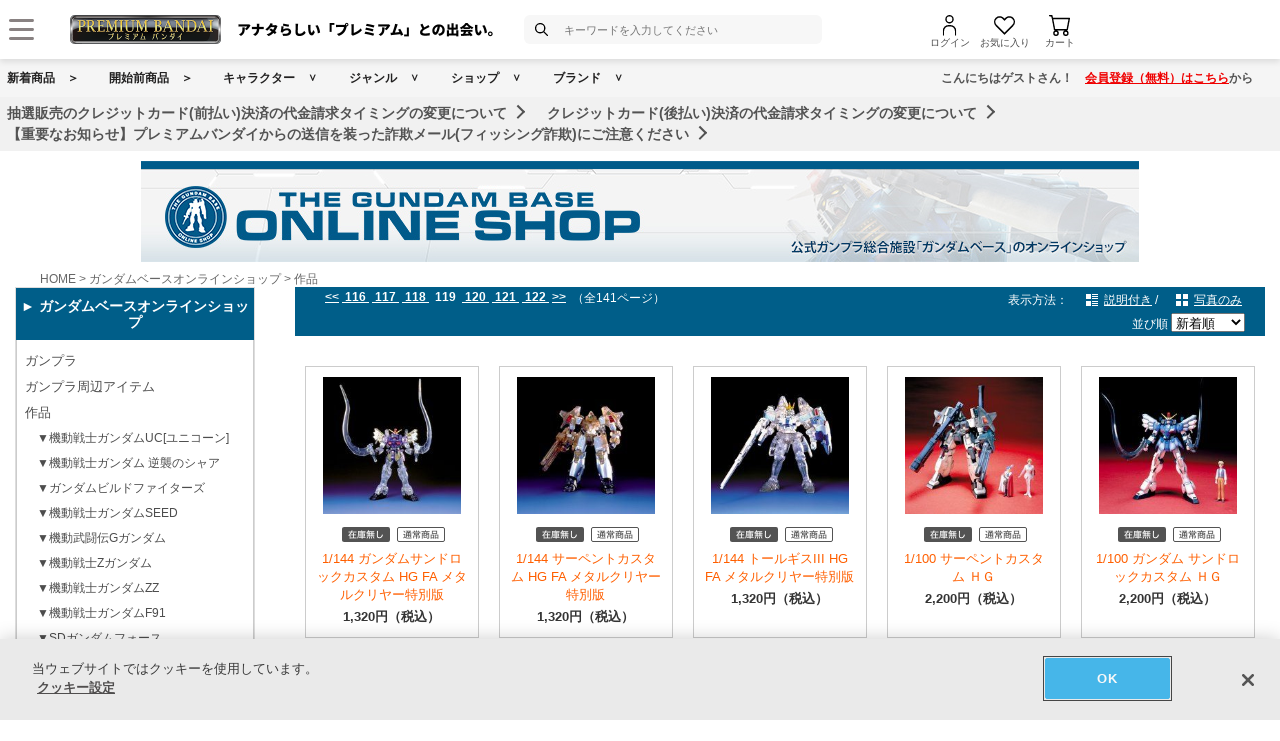

--- FILE ---
content_type: text/html; charset=Shift_JIS
request_url: https://p-bandai.jp/gundambase/a0004/list-pa20-n118/
body_size: 13877
content:
<!DOCTYPE html PUBLIC "-//W3C//DTD XHTML 1.0 Transitional//EN" "http://www.w3.org/TR/xhtml1/DTD/xhtml1-transitional.dtd">
<html xmlns="http://www.w3.org/1999/xhtml" lang="ja" xml:lang="ja" xmlns:og="http://ogp.me/ns#">
<head><!-- Adobe Fonts -->
<script>
(function(d) {
var config = {
kitId: 'zbq2rze',
scriptTimeout: 3000,
async: true
},
h=d.documentElement,t=setTimeout(function(){h.className=h.className.replace(/\bwf-loading\b/g,"")+" wf-inactive";},config.scriptTimeout),tk=d.createElement("script"),f=false,s=d.getElementsByTagName("script")[0],a;h.className+=" wf-loading";tk.src='https://use.typekit.net/'+config.kitId+'.js';tk.async=true;tk.onload=tk.onreadystatechange=function(){a=this.readyState;if(f%7C%7Ca&&a!="complete"&&a!="loaded")return;f=true;clearTimeout(t);try{Typekit.load(config)}catch(e){}};s.parentNode.insertBefore(tk,s)
})(document);
</script>
<!-- Adobe Fonts -->

<!-- p-bandai.jp に対する OneTrust Cookie 同意通知の始点 -->
<script type="text/javascript" src=https://cdn-apac.onetrust.com/consent/928f7f43-44d0-4806-a4c6-a714745096b0/OtAutoBlock.js ></script>
<script src=https://cdn-apac.onetrust.com/scripttemplates/otSDKStub.js  type="text/javascript" charset="UTF-8" data-domain-script="928f7f43-44d0-4806-a4c6-a714745096b0" ></script>
<script type="text/javascript">
function OptanonWrapper() { }
</script>
<!-- p-bandai.jp に対する OneTrust Cookie 同意通知の終点 -->

<script type="text/javascript" src="https://try.abtasty.com/689b5c6951160c556d015c7cc4ff6460.js"></script>
<!--forclarity-->
<script type="text/javascript">
    (function(c,l,a,r,i,t,y){
        c[a]=c[a]||function(){(c[a].q=c[a].q||[]).push(arguments)};
        t=l.createElement(r);t.async=1;t.src="https://www.clarity.ms/tag/"+i;
        y=l.getElementsByTagName(r)[0];y.parentNode.insertBefore(t,y);
    })(window, document, "clarity", "script", "cxjzf5ozzr");
</script>
<!--forclarity-->

<script src="https://p-bandai.jp/_ui/responsive/common/js/common.js?single"></script>




<script type="text/javascript">
window.dataLayer = window.dataLayer || [];
if(typeof template_ls_cv_1904_skip_flg  === 'undefined') {
}
if(typeof template_ga_parameter2_skip_flg  === 'undefined') {
dataLayer.push({ 
 member: 'ビジター'
                                                                            });
}
   
    
    
    
    
    
    

if(typeof template_ua_member_data_use_flg !== 'undefined'){
  }

dataLayer.push({
'ga_user_type':'ビジター',
'memberID':'',
'ga_total_accept_order_cnt': '0',      
'ga_total_accept_order_amount':'0',
'ga_last_campaign_id':''
});







</script>
<script type="text/javascript">
window.dataLayer = window.dataLayer || [];

</script>
<!-- Google Tag Manager -->
<noscript><iframe src="//www.googletagmanager.com/ns.html?id=GTM-MM26NJ"
height="0" width="0" style="display:none;visibility:hidden"></iframe></noscript>
<script>(function(w,d,s,l,i){w[l]=w[l]||[];w[l].push({'gtm.start':
new Date().getTime(),event:'gtm.js'});var f=d.getElementsByTagName(s)[0],
j=d.createElement(s),dl=l!='dataLayer'?'&l='+l:'';j.async=true;j.src=
'//www.googletagmanager.com/gtm.js?id='+i+dl;f.parentNode.insertBefore(j,f);
})(window,document,'script','dataLayer','GTM-MM26NJ');</script>
<!-- End Google Tag Manager -->
<meta name="template_cd_hash" content="E964xlRQxJEpFveaE0UzJW6nuQhd4FyTKx//r5UOIHo7yvOO6lTcin3xgElaFuPk4f9AiK24gq4O0xesb2DLgA==">

<title>作品の商品一覧(119ページ目) | ガンダムベースオンラインショップ| バンダイナムコグループ公式通販サイト</title>

<meta name="description" content="ガンダムベースオンラインショップ,作品,の商品一覧(写真のみ)ページ。119ページ目。バンダイナムコグループ公式通販サイト【プレミアムバンダイ】。人気キャラクターのフィギュア・プラモデル・グッズやファッションアイテムなど、幅広く取り揃えています。" />

<meta name="keywords" content="商品一覧,写真,ガンプラ,ガンダムシリーズ,プラモデル,バンダイ,プレミアム,ショッピング,通販,キャラクター,おもちゃ,玩具" />

<meta http-equiv="X-UA-Compatible" content="IE=edge"/>
<meta name="robots" content="index,follow" />

<meta name="google-site-verification" content="uoIz0y3E_zwqg9b-_vb0HE3WfGjPijPACObla9B8Ee4" />
<meta name="google-site-verification" content="EWCvK47kzFqjjIkTgHtZAq7lAUOhqkn9hchGVhL5RuI" />
<meta name="google-site-verification" content="NfitBqY2_93WApxzMMgV6R0ANpfYCQ-1gd4BvSXz3U8" />
<meta property="fb:app_id" content="152965254771555" />
<meta property="twitter:account_id" content="211093373" />

<link rel="alternate" media="handheld" href="https://p-bandai.jp/gundambase/a0004/list-pa20-n118/">

<!-- copyright view system javascript --> 
<script src="//bandai-a.akamaihd.net/bc/js/copyright.js" type="text/javascript"></script>
<!-- copyright view system javascript --> 


<!-- canonical link -->

<link rel="canonical" href="https://p-bandai.jp/gundambase/a0004/list-pa20-n118/">
<!-- canonical link -->

<!-- pagination link -->
<link rel="prev" href="https://p-bandai.jp/gundambase/a0004/list-pa20-n117/" />
<link rel="next" href="https://p-bandai.jp/gundambase/a0004/list-pa20-n119/" />
<!-- pagination link -->











<!--twitter:card-->
<meta name="twitter:card" content="summary_large_image" >
<meta name="twitter:site" content="@p_bandai" >
<meta name="twitter:title" content="作品| プレミアムバンダイ" >
<meta name="twitter:description" content="バンダイナムコグループ公式通販サイト【プレミアムバンダイ】。人気キャラクターのフィギュア・プラモデル・グッズやファッションアイテムなど、幅広く取り揃えています。" >
<meta name="twitter:image" content="https://bandai-a.akamaihd.net/bc/img/model/b/_1.jpg" >
<!--/twitter:card-->

<!--Open Graph mixi,facebook,gree-->
<meta property="og:title" content="作品| プレミアムバンダイ" />
<meta property="og:image" content="https://bandai-a.akamaihd.net/bc/img/model/b/_1.jpg"/>
<!--/ Open Graph mixi,facebook,gree-->

<!--Open Graph mixi-->
<meta property="og:description" content="バンダイナムコグループ公式通販サイト【プレミアムバンダイ】。人気キャラクターのフィギュア・プラモデル・グッズやファッションアイテムなど、幅広く取り揃えています。" />
<!--/Open Graph mixi-->

<!--Open Graph facebook,gree-->
<meta property="og:type" content="website" />
<meta property="og:url" content="https://p-bandai.jp/gundambase/a0004/" />
<!--/Open Graph facebook,gree-->

<!--Open Graph facebook-->
<meta property="og:site_name" content="プレミアムバンダイ" />
<!--/Open Graph facebook-->

<script language="JavaScript" type="text/JavaScript" src="//bandai-a.akamaihd.net/js/share_button.js"></script>

<meta http-equiv="Content-Type" content="text/html; charset=shift_jis" />
<meta http-equiv="Content-Style-Type" content="text/css" />
<meta http-equiv="Content-Script-Type" content="text/javascript" />

<link href="/bc/css/s0075.css" rel="stylesheet" type="text/css" />

<link href="/bc/js/css/lightbox.css" rel="stylesheet" type="text/css" />
<script language="JavaScript" type="text/javascript" src="//bandai-a.akamaihd.net/bc/js/prototype.js"></script>
<script language="JavaScript" type="text/javascript" src="//bandai-a.akamaihd.net/bc/js/scriptaculous.js?load=effects,builder"></script>
<script language="JavaScript" type="text/javascript" src="//bandai-a.akamaihd.net/bc/js/lightbox.js"></script>

<script language="JavaScript" type="text/JavaScript" src="//bandai-a.akamaihd.net/bc/js/rollover.js"></script>
<script language="JavaScript" type="text/javascript" src="//bandai-a.akamaihd.net/bc/js/AC_RunActiveContent.js"></script>
<script language="JavaScript" type="text/javascript" src='//bandai-a.akamaihd.net/js/item_list_arrow.js'></script>

<link href="/bc/css/pbItemDetail.css" rel="stylesheet" type="text/css" />
<link href="/bc/css/pbShopList.css" rel="stylesheet" type="text/css" />
<link href="/bc/css/pbFluidHeaderFooter.css" rel="stylesheet" type="text/css" />
<script type="text/javascript">
    loopassDmpTrack = (function() {
        var database      = 'li_pbandai';
        var table         = 'tracking_log';
        var writekey      = '192/cdc6bc4d001b7820ae7519597f2b26dc8fe30099';
        var cookie_domain = '.p-bandai.jp';
        var uid_hash_key  = 'lluh';
        var uid_hash;
        var member_id = '';
        var params = decodeURIComponent(window.location.search.substring(1)).split('&');
        var len    = params.length;
        var param;
        for (var i = 0; i < len; i++) {
            param = params[i].split('=');
            if (param[0] === uid_hash_key) {
                if (param.length === 2 && param[1].match(/^[a-z0-9]{40}$/)) {
                    document.cookie = uid_hash_key + '=' + param[1] + '; domain=' + cookie_domain+'; max-age=63072000; path=/';
                }
                break;
            }
        }
        
        params = document.cookie.split(';');
        len    = params.length;
        param;
        for (var i = 0; i < len; i++) {
            param = params[i].split('=');
            if (param[0].toString().trim() === uid_hash_key) {
                var value = param[1].toString().trim();
                if (param.length === 2 && value.match(/^[a-z0-9]{40}$/)) {
                    uid_hash = value;
                }
                break;
            }
        }

        !function(t,e){if(void 0===e[t]){e[t]=function(){e[t].clients.push(this),this._init=[Array.prototype.slice.call(arguments)]},e[t].clients=[];for(var r=function(t){return function(){return this["_"+t]=this["_"+t]||[],this["_"+t].push(Array.prototype.slice.call(arguments)),this}},s=["addRecord","blockEvents","fetchServerCookie","fetchGlobalID","fetchUserSegments","resetUUID","ready","setSignedMode","setAnonymousMode","set","trackEvent","trackPageview","trackClicks","unblockEvents"],n=0;n<s.length;n++){var c=s[n];e[t].prototype[c]=r(c)}var o=document.createElement("script");o.type="text/javascript",o.async=!0,o.src=("https:"===document.location.protocol?"https:":"http:")+"//cdn.treasuredata.com/sdk/2.5/td.min.js";var a=document.getElementsByTagName("script")[0];a.parentNode.insertBefore(o,a)}}("Treasure",this);
        var td = new Treasure({
            host: 'tokyo.in.treasuredata.com',
            writeKey: writekey,
            database: database,
            startInSignedMode: true
        });
        td.set('$global', 'td_global_id', 'td_global_id');
        td.set(table,{lps_uid_hash : uid_hash, member_id : member_id});

        return function (add_data) {
            td.trackEvent(table, ((add_data instanceof Object && !(add_data instanceof Array)) ? add_data : {}));
        };
    })();

        loopassDmpTrack();

</script>

<!-- WOVN -->
<script src="https://j.wovn.io/1" data-wovnio="key=OMx4gI" async></script>

<!-- BotManager -->
<script>
  (function(cfg) {
    var resultDomain = location.hostname.indexOf('search.p-bandai.jp') !== -1 ? 'search.p-bandai.jp' : 'p-bandai.jp';
    cfg.tenantId = 'TN250115-F72BE222';
    cfg.domainName = resultDomain;
    cfg.serverUrl = 'https://botmanager.stclab.com/api/v1/macro';
    cfg.detectOnLoad = false;
    cfg.protectionServerUrl = 'https://restriction.p-bandai.jp/p-bandai';
  })(window['BotManager-config'] || (window['BotManager-config'] = {}));
</script>
<script src="https://restriction.p-bandai.jp/agents/client/javascript/botmanager-browser-agent.js" async></script>


<!-- NetFUNNEL EUM -->
<script src="https://agent-lib.stclab.com/agents/eum/browser/eum-browser.js" defer onload="initializeEUM()"></script>
<script>
    async function initializeEUM() {
        const initResult = await window.STC_EUM.initialize({
            serverURL: "https://eum-receiver-v3.stclab.com/eum_data",
            settingURL: "https://nf-setting-bucket.stclab.com/m-hosh-0932.netfunnel/nf-setting.json",
            clientId: "TN241223-E8F0FA48",
            trackResource: true,
            printLog: false,
        });
    }
</script>

  
    
  
  
  
  
                              <script>!function(e){var n="https://s.go-mpulse.net/boomerang/";if("False"=="True")e.BOOMR_config=e.BOOMR_config||{},e.BOOMR_config.PageParams=e.BOOMR_config.PageParams||{},e.BOOMR_config.PageParams.pci=!0,n="https://s2.go-mpulse.net/boomerang/";if(window.BOOMR_API_key="FUJSN-U3MH7-M5VXW-CAJD9-PEDX2",function(){function e(){if(!o){var e=document.createElement("script");e.id="boomr-scr-as",e.src=window.BOOMR.url,e.async=!0,i.parentNode.appendChild(e),o=!0}}function t(e){o=!0;var n,t,a,r,d=document,O=window;if(window.BOOMR.snippetMethod=e?"if":"i",t=function(e,n){var t=d.createElement("script");t.id=n||"boomr-if-as",t.src=window.BOOMR.url,BOOMR_lstart=(new Date).getTime(),e=e||d.body,e.appendChild(t)},!window.addEventListener&&window.attachEvent&&navigator.userAgent.match(/MSIE [67]\./))return window.BOOMR.snippetMethod="s",void t(i.parentNode,"boomr-async");a=document.createElement("IFRAME"),a.src="about:blank",a.title="",a.role="presentation",a.loading="eager",r=(a.frameElement||a).style,r.width=0,r.height=0,r.border=0,r.display="none",i.parentNode.appendChild(a);try{O=a.contentWindow,d=O.document.open()}catch(_){n=document.domain,a.src="javascript:var d=document.open();d.domain='"+n+"';void(0);",O=a.contentWindow,d=O.document.open()}if(n)d._boomrl=function(){this.domain=n,t()},d.write("<bo"+"dy onload='document._boomrl();'>");else if(O._boomrl=function(){t()},O.addEventListener)O.addEventListener("load",O._boomrl,!1);else if(O.attachEvent)O.attachEvent("onload",O._boomrl);d.close()}function a(e){window.BOOMR_onload=e&&e.timeStamp||(new Date).getTime()}if(!window.BOOMR||!window.BOOMR.version&&!window.BOOMR.snippetExecuted){window.BOOMR=window.BOOMR||{},window.BOOMR.snippetStart=(new Date).getTime(),window.BOOMR.snippetExecuted=!0,window.BOOMR.snippetVersion=12,window.BOOMR.url=n+"FUJSN-U3MH7-M5VXW-CAJD9-PEDX2";var i=document.currentScript||document.getElementsByTagName("script")[0],o=!1,r=document.createElement("link");if(r.relList&&"function"==typeof r.relList.supports&&r.relList.supports("preload")&&"as"in r)window.BOOMR.snippetMethod="p",r.href=window.BOOMR.url,r.rel="preload",r.as="script",r.addEventListener("load",e),r.addEventListener("error",function(){t(!0)}),setTimeout(function(){if(!o)t(!0)},3e3),BOOMR_lstart=(new Date).getTime(),i.parentNode.appendChild(r);else t(!1);if(window.addEventListener)window.addEventListener("load",a,!1);else if(window.attachEvent)window.attachEvent("onload",a)}}(),"".length>0)if(e&&"performance"in e&&e.performance&&"function"==typeof e.performance.setResourceTimingBufferSize)e.performance.setResourceTimingBufferSize();!function(){if(BOOMR=e.BOOMR||{},BOOMR.plugins=BOOMR.plugins||{},!BOOMR.plugins.AK){var n=""=="true"?1:0,t="",a="t46laiyxz2wck2llyllq-f-b70d51bdd-clientnsv4-s.akamaihd.net",i="false"=="true"?2:1,o={"ak.v":"39","ak.cp":"1228037","ak.ai":parseInt("736288",10),"ak.ol":"0","ak.cr":7,"ak.ipv":4,"ak.proto":"h2","ak.rid":"3a02e116","ak.r":47599,"ak.a2":n,"ak.m":"","ak.n":"essl","ak.bpcip":"18.217.164.0","ak.cport":39994,"ak.gh":"23.58.89.33","ak.quicv":"","ak.tlsv":"tls1.3","ak.0rtt":"","ak.0rtt.ed":"","ak.csrc":"-","ak.acc":"","ak.t":"1768669911","ak.ak":"hOBiQwZUYzCg5VSAfCLimQ==wwu+7Lg7paGUMouZpoOlULz0ublr/[base64]/m99KJbCaaD+had+2V5g/3eugPw0AYkvib5/RCvUbv3B/XJvzmh7xutbXPVgF+AxCuRCropHac3ajHVc5CT9RslVax9MmQVuzvDVaBQao5oRt4eVes71zoyCASQVDF4CNeKqG/18=","ak.pv":"108","ak.dpoabenc":"","ak.tf":i};if(""!==t)o["ak.ruds"]=t;var r={i:!1,av:function(n){var t="http.initiator";if(n&&(!n[t]||"spa_hard"===n[t]))o["ak.feo"]=void 0!==e.aFeoApplied?1:0,BOOMR.addVar(o)},rv:function(){var e=["ak.bpcip","ak.cport","ak.cr","ak.csrc","ak.gh","ak.ipv","ak.m","ak.n","ak.ol","ak.proto","ak.quicv","ak.tlsv","ak.0rtt","ak.0rtt.ed","ak.r","ak.acc","ak.t","ak.tf"];BOOMR.removeVar(e)}};BOOMR.plugins.AK={akVars:o,akDNSPreFetchDomain:a,init:function(){if(!r.i){var e=BOOMR.subscribe;e("before_beacon",r.av,null,null),e("onbeacon",r.rv,null,null),r.i=!0}return this},is_complete:function(){return!0}}}}()}(window);</script></head>

<body class="pbFluidStyle"> 

<script language="JavaScript"><!--
// 在庫無し表示用配列
out_of_stock_item_list = ",1000137961,1000137960,1000137959,1000137958,1000137957,1000137956,1000137955,1000137954,1000137953,1000137952,1000137951,1000137950,1000137949,1000137948,1000137947,1000137946,1000137945,1000137944,1000137943,1000137942";
// --></script>

<script language="JavaScript"><!--
// アイコン表示用配列
icon_model_list = ",1000137961,1000137960,1000137959,1000137958,1000137957,1000137956,1000137955,1000137954,1000137953,1000137952,1000137951,1000137950,1000137949,1000137948,1000137947,1000137946,1000137945,1000137944,1000137943,1000137942";
// --></script>


<script language="javascript">
    //Set the number of days before your cookie should expire
    var ExpireDays = 90;
    //Do not change anything below this line
    qstr = document.location.search;
    qstr = qstr.substring(1, qstr.length);
    function SetCookie(cookieName, cookieValue, nDays) {
        var today = new Date();
        var expire = new Date();
        if (nDays == null || nDays == 0) nDays = 1;
        expire.setTime(today.getTime() + 3600000 * 24 * nDays);
        document.cookie = cookieName + "=" + escape(cookieValue) + "; expires=" + expire.toGMTString() + "; path=/";
    }
    thevars = qstr.split("&");
    for (i = 0; i < thevars.length; i++) {
        cookiecase = thevars[i].split("=");
        switch (cookiecase[0]) {
            case "sfmc_sub":
                sfmc_sub = cookiecase[1];
                SetCookie("SubscriberID", sfmc_sub, ExpireDays);
                break;
            case "e":
                e = cookiecase[1];
                SetCookie("EmailAddr_", e, ExpireDays);
                break;
            case "j":
                j = cookiecase[1];
                SetCookie("JobID", j, ExpireDays);
                break;
            case "l":
                l = cookiecase[1];
                SetCookie("ListID", l, ExpireDays);
                break
            case "jb":
                jb = cookiecase[1];
                SetCookie("BatchID", jb, ExpireDays);
                break;
            case "u":
                u = cookiecase[1];
                SetCookie("UrlID", u, ExpireDays);
                break;
            case "mid":
                mid = cookiecase[1];
                SetCookie("MemberID", mid, ExpireDays);
                break;
            default:
                break;
        }

    }
</script>

<link href="/bc/css/header_202410.css?251010" rel="stylesheet" type="text/css" />



<!--===================HEADER======================-->

<script type="text/javascript" src="//bandai-a.akamaihd.net/js/library/jquery/3_6_0/jquery_min.js"></script>
<script type="text/javascript">
    var $jq11 = $.noConflict(true);
</script>


<div class="pb24-header-upper"></div>
<div class="pb24-header">
  <div class="pb24-header-main">
    <div class="pb24-header-main__inner">
      <p class="pb24-header-main__logo">
                <a href="https://p-bandai.jp/">
                  <img src="https://bandai-a.akamaihd.net/bc/images/common/premium_logo_wh_h2.png" alt="プレミアムバンダイ" />
                </a>
              </p>
      <div class="pb24-header-main__search">
        <form action="/search_bst/">
          <input type="hidden" name="C5" value="" />
          <input type="text" id="pb24-header-input" class="pb24-header-main__search--text" name="q" autocomplete="off" placeholder="キーワードを入力してください" />
          <button type="submit" class="pb24-header-main__search--submit"><i class="pb24-icon-header-search"></i><span>検索</span></button>
        </form>
      </div>
      <ul class="pb24-header-main__other">
                <li><a href="/login/"><i class="pb24-icon-header-mypage"></i><span>ログイン</span></a></li>
                        <li><a href="/mycollection/"><i class="pb24-icon-header-favorite"></i><span>お気に入り</span></a></li>
        <li class="pbH24-heder-btn-cart pbH-btn-cart"><a href="/cart/"><i class="pb24-icon-header-cart"></i><span>カート</span></a>
          <div class="pbH-item"></div>
        </li>
        <li class="pb24-header-main__other--cart"><span></span></li>
      </ul>
      <button class="pb24-header-main__btn" type="button"><i class="pb24-icon-header-menu-on"></i><span>メニューを開く</span></button>
    </div>
  </div>
  <div class="pb24-header-menu">
    <div class="pb24-header-menu__inner">
            <ul class="pb24-header-menu__login">
        <li><a href="/login/">ログイン</a></li>
        <li><a href="/newregist_pre_bnid">新規会員登録</a></li>
      </ul>
                  <div class="pb24-header-menu__msg">
              </div>
      <div class="pb24-header-menu__link">
        <div class="pb24-header-menu__link--list">
          <ul>
            <li><a href="/mycollection/">お気に入り一覧</a></li>
            <li><a href="/my_pc_browsing_history/">閲覧履歴</a></li>
            <li><a href="/myorder/">ご注文履歴</a></li>
            <li><a href="/mypage_info_list/">お知らせ一覧</a></li>
          </ul>
        </div>
        <dl class="pb24-header-menu__link--search">
          <dt>商品を探す</dt>
          <dd>
            <ul>
              <li><a href="/chara/">キャラクターから探す</a></li>
              <li><a href="/contents/shop_list/">ショップから探す</a></li>
              <li><a href="/category/">ジャンルから探す</a></li>
            </ul>
            <ul>
              <li><a href="/brand/">ブランドから探す</a></li>
              <li><a href="/new_itemlist/">新着商品</a></li>
              <li><a href="https://search.p-bandai.jp/?lang=ja&page=1&q=&C5=30">開始前商品</a></li>
            </ul>
            <ul>
              <li><a href="/deadline_itemlist/">締め切り間近の商品</a></li>
            </ul>
          </dd>
        </dl>
        <dl class="pb24-header-menu__link--guide">
          <dt>ガイドを見る</dt>
          <dd>
            <ul>
              <li><a href="https://faq.p-bandai.jp/" target="_blank">よくあるご質問</a></li>
              <li><a href="/contents/pbguide_top/">初めての方へ</a></li>
            </ul>
          </dd>
        </dl>
      </div>
      <p class="pb24-header-menu__logo"><a href="https://p-bandai.jp/"><img src="https://bandai-a.akamaihd.net/bc/images/common/premium_logo.png" alt="プレミアムバンダイ" /></a></p>
      <button class="pb24-header-menu__btn" type="button"><i class="pb24-icon-header-menu-off"></i><span>メニューを閉じる</span></button>
    </div>
  </div>
</div>

<!-- ヘッダー検索 -->
<div class="pb24-headerSearch">
  <div class="pb24-headerSearch__inner">
    <div class="pb24-headerSearch__scroll">
      <!-- ヘッダー検索：初期表示 -->
      <div class="pb24-headerSearch-start">
              <!-- ヘッダー検索：未ログイン -->
        <p class="pb24-headerSearch-login">検索機能は<a href="/login/">ログイン</a>後より便利に！</p>
        <!-- /ヘッダー検索：未ログイン -->
              <!-- ヘッダー検索：検索履歴 -->
        <dl class="pb24-headerSearch-sec">
          <dt class="pb24-headerSearch-sec__head">検索履歴</dt>
          <dd class="pb24-headerSearch-sec__body">
                        <!-- ヘッダー検索：データ無し（ログイン共通） -->
            <p class="pb24-headerSearch-sec__text">検索履歴がありません。</p>
            <!-- /ヘッダー検索：データ無し（ログイン共通） -->
                                  </dd>
        </dl>
        <!-- /ヘッダー検索：検索履歴 -->
        
        <!-- ヘッダー検索：保存した検索条件 -->
        <dl class="pb24-headerSearch-sec">
          <dt class="pb24-headerSearch-sec__head">保存した検索条件</dt>
          <dd class="pb24-headerSearch-sec__body">
                        <!-- ヘッダー検索：データ無し（未ログイン） -->
            <p class="pb24-headerSearch-sec__text">ログイン後利用できます。</p>
            <!-- /ヘッダー検索：データ無し（未ログイン） -->
            
                      </dd>
        </dl>
        <!-- /ヘッダー検索：保存した検索条件 -->

        <!-- ヘッダー検索：お気に入りキャラクター -->
        <dl class="pb24-headerSearch-sec">
          <dt class="pb24-headerSearch-sec__head">お気に入りキャラクター</dt>
          <dd class="pb24-headerSearch-sec__body">
                        <!-- ヘッダー検索：データ無し（未ログイン） -->
            <p class="pb24-headerSearch-sec__text">ログイン後利用できます。</p>
            <!-- /ヘッダー検索：データ無し（未ログイン） -->
            
                      </dd>
        </dl>
        <!-- /ヘッダー検索：お気に入りキャラクター -->

      </div>
      <!-- /ヘッダー検索：初期表示 -->
      <!-- ヘッダー検索：入力中 -->
      <div class="pb24-headerSearch-typing" style="display:none;">
        <!-- ヘッダー検索：なんでも検索表示 -->
        <!-- なんでも検索はjsで挿入 -->
        <!-- /ヘッダー検索：なんでも検索表示 -->
        <!-- ヘッダー検索：辞書ワード表示 -->
        <ul class="pb24-headerSearch-tag">
        </ul>
        <!-- /ヘッダー検索：辞書ワード表示 -->
        <!-- ヘッダー検索：検索候補表示 -->
        <ul class="pb24-headerSearch-list">
        </ul>
        <!-- /ヘッダー検索：検索候補表示 -->
        <!-- ヘッダー検索：画像表示 -->
        <ul class="pb24-headerSearch-item">
        </ul>
        <!-- /ヘッダー検索：画像表示 -->
      </div>
      <!-- /ヘッダー検索：入力中 -->
    </div>
  </div>
</div>
<!-- /ヘッダー検索 -->

<script type="text/javascript" src="//bandai-a.akamaihd.net/js/header_search.js"></script>
<script type="text/javascript">
  (function($) {
    // ヘッダー下の取得
    const $header = document.querySelector('.pb24-header');
    function setHeaderBottom() {
      let header_bottom = $header.getBoundingClientRect().top + $header.offsetHeight;
      document.documentElement.style.setProperty('--hd-bottom', header_bottom + 'px');
    }
    setHeaderBottom();
    window.addEventListener('load', setHeaderBottom);
    window.addEventListener('scroll', setHeaderBottom);
    const $header_upper = document.querySelector('.pb24-header-upper');
    const header_observer = new MutationObserver(setHeaderBottom);
    header_observer.observe($header_upper, { childList: true });

    // ハンバーガーメニュー
    $('.pb24-header-main__btn,.pb24-header-menu__btn').on('click', function() {
      $('.pb24-header-menu').toggleClass('is-active');
    });

    // ヘッダー検索：表示
    $('#pb24-header-input').on('focus', function() {
      $(this).addClass('is-open');
      $('.pb24-headerSearch').fadeIn(300);
    });

    // ヘッダー検索：非表示
    $('.pb24-headerSearch,.pb24-header').on('click', function() {
      $('.pb24-headerSearch__scroll').scrollTop(0);
      $('.pb24-headerSearch').fadeOut(300);
      $('#pb24-header-input').removeClass('is-open');
    });
    $('.pb24-headerSearch__inner,#pb24-header-input').on('click', function(e){
      e.stopPropagation();
    });

    // ヘッダー検索：もっと見る
    $('.pb24-headerSearch-sec__more').each(function() {
      var $li = $(this).parents('.pb24-headerSearch-sec__body').find('li');
      var open = $(this).data('open');
      var close = $(this).data('close');
      if($li.length <= $(this).prev().data('limit')) {
        $(this).hide();
      }
      $(this).on('click', function() {
        if($(this).hasClass('is-open')) {
          $(this).removeClass('is-open').find('span').text(open);
          $li.removeAttr('style');
        } else {
          $(this).addClass('is-open').find('span').text(close);
          $li.fadeIn(300);
        }
      });
    });
      
    $('#pb24-header-input').on('input', function() {
      $('.pb24-headerSearch__scroll').scrollTop(0);
      if($(this).val()) {
        $('.pb24-headerSearch-start').hide();
        $('.pb24-headerSearch-typing').show();
        typingRequest('pc');
      } else {
        $('.pb24-headerSearch-start').show();
        $('.pb24-headerSearch-typing').hide();
      }
    });
  })($jq11);
</script>


<div id="pbHeader">
    <div class="pbH-wrap">
        <div class="pbH-upper"></div>
        <div class="pbH-lower">
            <ul class="pbH-nav">
                <li class="pbH-nav-new"><a href="/new_itemlist/">新着商品</a></li>
                <li class="pbH-nav-new"><a href="https://search.p-bandai.jp/?lang=ja&page=1&q=&C5=30">開始前商品</a></li>
                <li class="pbH-nav-chara"><a href="/chara/">キャラクター</a></li>
                <li class="pbH-nav-genre"><a href="/contents/genre/">ジャンル</a></li>
                <li class="pbH-nav-shop"><a href="/contents/shop_list/">ショップ</a></li>
                <li class="pbH-nav-brand"><a href="/contents/brand_list/">ブランド</a></li>
            </ul>
                                    <p class="pbH-guide">こんにちはゲストさん！　<a href="/regist_rules/">会員登録（無料）はこちら</a>から</p>
                    </div>
    </div>

        <div class="pbH-info">
        <p>
                                    <a href="https://p-bandai.jp/contents/eigyou_info66/" target="_self">抽選販売のクレジットカード(前払い)決済の代金請求タイミングの変更について</a>
                                                            <a href="https://p-bandai.jp/contents/eigyou_info65/" target="_self">クレジットカード(後払い)決済の代金請求タイミングの変更について</a>
                                                            <a href="https://p-bandai.jp/contents/eigyou_info62/" target="_self">【重要なお知らせ】プレミアムバンダイからの送信を装った詐欺メール(フィッシング詐欺)にご注意ください</a>
                                            </p>
    </div>
    
    
  
    
    
</div>

<!--===================HEADER======================-->

<!--bigBackground-->
<div id="bigBackground">

<!--bigBody-->
<div id="cduWrap">

<!--========================SNSBTN========================-->

<!--========================SNSBTN========================-->

<div class="pbFluidShopTitle">
<a href="/gundambase/">
<div class="shopSignboard-bg" style="background-image:url(/bc/img/category/shop/m_S0075.jpg);">
</div>
</a>
</div>

<!--pankuzuNavi-->
<div id="cduPanNavi">
<a href="https://p-bandai.jp/">HOME</a>
 &gt; <a href="https://p-bandai.jp/gundambase/">ガンダムベースオンラインショップ</a>
 &gt; <a href="#">作品</a>
</div>
<!--/ pankuzuNavi-->

<!--2mainColumn-->
<div id="cdu2mainColumn">


<!-- pnav_u -->
<div class="pnav_u clearfix">
<!-- pnav_dsp -->
<div class="pnav_dsp">
<dl>
	<dt>表示方法：</dt>
	<dd>
	<ul>
<li class="txt"><a href="/gundambase/a0004/list-da10-n236/">説明付き</a> /</li>
<li class="photo"><a href="/gundambase/a0004/list-pa20-n118/">写真のみ</a></li>
	</ul>
	</dd>
</dl>
</div>
<!-- / pnav_dsp -->
<!-- page_swt -->
<div class="page_swt">
<ul>
<li><a href="/gundambase/a0004/list-pa20-n117/">&lt;&lt;</a></li>
<li><a href="/gundambase/a0004/list-pa20-n115/">&nbsp;116&nbsp;</a></li>
<li><a href="/gundambase/a0004/list-pa20-n116/">&nbsp;117&nbsp;</a></li>
<li><a href="/gundambase/a0004/list-pa20-n117/">&nbsp;118&nbsp;</a></li>
<li>&nbsp;119&nbsp;</li>
<li><a href="/gundambase/a0004/list-pa20-n119/">&nbsp;120&nbsp;</a></li>
<li><a href="/gundambase/a0004/list-pa20-n120/">&nbsp;121&nbsp;</a></li>
<li><a href="/gundambase/a0004/list-pa20-n121/">&nbsp;122&nbsp;</a></li>
<!--
<li><a href="/gundambase/a0004/list-pa20-n119/">&gt;&gt;</a></li>
-->
<li><a href="/gundambase/a0004/list-pa20-n119/">>></a></li>

</ul>
<div class="total_p">&nbsp;（全141ページ）</div>
</div>



<div class="sort">
<form name="sort_box">
<label for="click_u">並び順</label>
<select name="goods_sort" id="goods_sort" onChange="mdown()">
<option value="n" selected>新着順　</option>
<option value="o" >人気順　</option>
<option value="e" >高い順　</option>
<option value="c" >安い順　</option>
</select>
</form>
</div>

</div>
<!-- / pnav_u -->

<!-- article -->
<div class="article">



<div class="article_box">
<div class="article_photo">
<a href="/item/item-1000137961/"><img src="https://bandai-a.akamaihd.net/bc/img/model/m/1000137961_1.jpg" alt="1/144 ガンダムサンドロックカスタム HG FA メタルクリヤー特別版" width="120" height="120" /></a>
</div>


<!--icon-->

<ul class="icon">
<li><img src="https://bandai-a.akamaihd.net/bc/img/icon/ITEM_OUT_OF_STOCK.gif" alt="在庫無し" /></li>
<li><img src="https://bandai-a.akamaihd.net/bc/img/icon/ITEM_IN_STOCK.gif" alt="在庫商品" /></li>

</ul>
<!--/icon-->


<p class="article_title"><a href="/item/item-1000137961/">1/144 ガンダムサンドロックカスタム HG FA メタルクリヤー特別版</a></p>
<!-- <p class="release">発売日：9月中旬</p> -->

<p class="price">1,320円（税込）</p>


<p class="copyp">
</p>
</div>

<div class="article_box">
<div class="article_photo">
<a href="/item/item-1000137960/"><img src="https://bandai-a.akamaihd.net/bc/img/model/m/1000137960_1.jpg" alt="1/144 サーペントカスタム HG FA メタルクリヤー特別版" width="120" height="120" /></a>
</div>


<!--icon-->

<ul class="icon">
<li><img src="https://bandai-a.akamaihd.net/bc/img/icon/ITEM_OUT_OF_STOCK.gif" alt="在庫無し" /></li>
<li><img src="https://bandai-a.akamaihd.net/bc/img/icon/ITEM_IN_STOCK.gif" alt="在庫商品" /></li>

</ul>
<!--/icon-->


<p class="article_title"><a href="/item/item-1000137960/">1/144 サーペントカスタム HG FA メタルクリヤー特別版</a></p>
<!-- <p class="release">発売日：9月中旬</p> -->

<p class="price">1,320円（税込）</p>


<p class="copyp">
</p>
</div>

<div class="article_box">
<div class="article_photo">
<a href="/item/item-1000137959/"><img src="https://bandai-a.akamaihd.net/bc/img/model/m/1000137959_1.jpg" alt="1/144 トールギスIII HG FA メタルクリヤー特別版" width="120" height="120" /></a>
</div>


<!--icon-->

<ul class="icon">
<li><img src="https://bandai-a.akamaihd.net/bc/img/icon/ITEM_OUT_OF_STOCK.gif" alt="在庫無し" /></li>
<li><img src="https://bandai-a.akamaihd.net/bc/img/icon/ITEM_IN_STOCK.gif" alt="在庫商品" /></li>

</ul>
<!--/icon-->


<p class="article_title"><a href="/item/item-1000137959/">1/144 トールギスIII HG FA メタルクリヤー特別版</a></p>
<!-- <p class="release">発売日：9月中旬</p> -->

<p class="price">1,320円（税込）</p>


<p class="copyp">
</p>
</div>

<div class="article_box">
<div class="article_photo">
<a href="/item/item-1000137958/"><img src="https://bandai-a.akamaihd.net/bc/img/model/m/1000137958_1.jpg" alt="1/100 サーペントカスタム ＨＧ" width="120" height="120" /></a>
</div>


<!--icon-->

<ul class="icon">
<li><img src="https://bandai-a.akamaihd.net/bc/img/icon/ITEM_OUT_OF_STOCK.gif" alt="在庫無し" /></li>
<li><img src="https://bandai-a.akamaihd.net/bc/img/icon/ITEM_IN_STOCK.gif" alt="在庫商品" /></li>

</ul>
<!--/icon-->


<p class="article_title"><a href="/item/item-1000137958/">1/100 サーペントカスタム ＨＧ</a></p>
<!-- <p class="release">発売日：9月中旬</p> -->

<p class="price">2,200円（税込）</p>


<p class="copyp">
</p>
</div>
<hr />

<div class="article_box">
<div class="article_photo">
<a href="/item/item-1000137957/"><img src="https://bandai-a.akamaihd.net/bc/img/model/m/1000137957_1.jpg" alt="1/100 ガンダム サンドロックカスタム ＨＧ" width="120" height="120" /></a>
</div>


<!--icon-->

<ul class="icon">
<li><img src="https://bandai-a.akamaihd.net/bc/img/icon/ITEM_OUT_OF_STOCK.gif" alt="在庫無し" /></li>
<li><img src="https://bandai-a.akamaihd.net/bc/img/icon/ITEM_IN_STOCK.gif" alt="在庫商品" /></li>

</ul>
<!--/icon-->


<p class="article_title"><a href="/item/item-1000137957/">1/100 ガンダム サンドロックカスタム ＨＧ</a></p>
<!-- <p class="release">発売日：9月中旬</p> -->

<p class="price">2,200円（税込）</p>


<p class="copyp">
</p>
</div>

<div class="article_box">
<div class="article_photo">
<a href="/item/item-1000137956/"><img src="https://bandai-a.akamaihd.net/bc/img/model/m/1000137956_1.jpg" alt="1/100 ガンダムデスサイズヘルカスタム ＨＧ" width="120" height="120" /></a>
</div>


<!--icon-->

<ul class="icon">
<li><img src="https://bandai-a.akamaihd.net/bc/img/icon/ITEM_OUT_OF_STOCK.gif" alt="在庫無し" /></li>
<li><img src="https://bandai-a.akamaihd.net/bc/img/icon/ITEM_IN_STOCK.gif" alt="在庫商品" /></li>

</ul>
<!--/icon-->


<p class="article_title"><a href="/item/item-1000137956/">1/100 ガンダムデスサイズヘルカスタム ＨＧ</a></p>
<!-- <p class="release">発売日：9月中旬</p> -->

<p class="price">2,200円（税込）</p>


<p class="copyp">
</p>
</div>

<div class="article_box">
<div class="article_photo">
<a href="/item/item-1000137955/"><img src="https://bandai-a.akamaihd.net/bc/img/model/m/1000137955_1.jpg" alt="1/100 ガンダムヘビーアームズカスタム ＨＧ" width="120" height="120" /></a>
</div>


<!--icon-->

<ul class="icon">
<li><img src="https://bandai-a.akamaihd.net/bc/img/icon/ITEM_OUT_OF_STOCK.gif" alt="在庫無し" /></li>
<li><img src="https://bandai-a.akamaihd.net/bc/img/icon/ITEM_IN_STOCK.gif" alt="在庫商品" /></li>

</ul>
<!--/icon-->


<p class="article_title"><a href="/item/item-1000137955/">1/100 ガンダムヘビーアームズカスタム ＨＧ</a></p>
<!-- <p class="release">発売日：9月中旬</p> -->

<p class="price">2,200円（税込）</p>


<p class="copyp">
</p>
</div>

<div class="article_box">
<div class="article_photo">
<a href="/item/item-1000137954/"><img src="https://bandai-a.akamaihd.net/bc/img/model/m/1000137954_1.jpg" alt="1/100 トールギスIII ＨＧ" width="120" height="120" /></a>
</div>


<!--icon-->

<ul class="icon">
<li><img src="https://bandai-a.akamaihd.net/bc/img/icon/ITEM_OUT_OF_STOCK.gif" alt="在庫無し" /></li>
<li><img src="https://bandai-a.akamaihd.net/bc/img/icon/ITEM_IN_STOCK.gif" alt="在庫商品" /></li>

</ul>
<!--/icon-->


<p class="article_title"><a href="/item/item-1000137954/">1/100 トールギスIII ＨＧ</a></p>
<!-- <p class="release">発売日：9月中旬</p> -->

<p class="price">2,750円（税込）</p>


<p class="copyp">
</p>
</div>
<hr />

<div class="article_box">
<div class="article_photo">
<a href="/item/item-1000137953/"><img src="https://bandai-a.akamaihd.net/bc/img/model/m/1000137953_1.jpg" alt="1/100 ウイングガンダム ゼロカスタム ＨＧ" width="120" height="120" /></a>
</div>


<!--icon-->

<ul class="icon">
<li><img src="https://bandai-a.akamaihd.net/bc/img/icon/ITEM_OUT_OF_STOCK.gif" alt="在庫無し" /></li>
<li><img src="https://bandai-a.akamaihd.net/bc/img/icon/ITEM_IN_STOCK.gif" alt="在庫商品" /></li>

</ul>
<!--/icon-->


<p class="article_title"><a href="/item/item-1000137953/">1/100 ウイングガンダム ゼロカスタム ＨＧ</a></p>
<!-- <p class="release">発売日：9月中旬</p> -->

<p class="price">2,200円（税込）</p>


<p class="copyp">
</p>
</div>

<div class="article_box">
<div class="article_photo">
<a href="/item/item-1000137952/"><img src="https://bandai-a.akamaihd.net/bc/img/model/m/1000137952_1.jpg" alt="1/144 ガンダムナタク HG FA" width="120" height="120" /></a>
</div>


<!--icon-->

<ul class="icon">
<li><img src="https://bandai-a.akamaihd.net/bc/img/icon/ITEM_OUT_OF_STOCK.gif" alt="在庫無し" /></li>
<li><img src="https://bandai-a.akamaihd.net/bc/img/icon/ITEM_IN_STOCK.gif" alt="在庫商品" /></li>

</ul>
<!--/icon-->


<p class="article_title"><a href="/item/item-1000137952/">1/144 ガンダムナタク HG FA</a></p>
<!-- <p class="release">発売日：9月中旬</p> -->

<p class="price">1,100円（税込）</p>


<p class="copyp">
</p>
</div>

<div class="article_box">
<div class="article_photo">
<a href="/item/item-1000137951/"><img src="https://bandai-a.akamaihd.net/bc/img/model/m/1000137951_1.jpg" alt="1/144 ガンダムサンドロックカスタム HG FA" width="120" height="120" /></a>
</div>


<!--icon-->

<ul class="icon">
<li><img src="https://bandai-a.akamaihd.net/bc/img/icon/ITEM_OUT_OF_STOCK.gif" alt="在庫無し" /></li>
<li><img src="https://bandai-a.akamaihd.net/bc/img/icon/ITEM_IN_STOCK.gif" alt="在庫商品" /></li>

</ul>
<!--/icon-->


<p class="article_title"><a href="/item/item-1000137951/">1/144 ガンダムサンドロックカスタム HG FA</a></p>
<!-- <p class="release">発売日：9月中旬</p> -->

<p class="price">880円（税込）</p>


<p class="copyp">
</p>
</div>

<div class="article_box">
<div class="article_photo">
<a href="/item/item-1000137950/"><img src="https://bandai-a.akamaihd.net/bc/img/model/m/1000137950_1.jpg" alt="1/144 ガンダムデスサイズヘルカスタム HG FA" width="120" height="120" /></a>
</div>


<!--icon-->

<ul class="icon">
<li><img src="https://bandai-a.akamaihd.net/bc/img/icon/ITEM_OUT_OF_STOCK.gif" alt="在庫無し" /></li>
<li><img src="https://bandai-a.akamaihd.net/bc/img/icon/ITEM_IN_STOCK.gif" alt="在庫商品" /></li>

</ul>
<!--/icon-->


<p class="article_title"><a href="/item/item-1000137950/">1/144 ガンダムデスサイズヘルカスタム HG FA</a></p>
<!-- <p class="release">発売日：9月中旬</p> -->

<p class="price">1,100円（税込）</p>


<p class="copyp">
</p>
</div>
<hr />

<div class="article_box">
<div class="article_photo">
<a href="/item/item-1000137949/"><img src="https://bandai-a.akamaihd.net/bc/img/model/m/1000137949_1.jpg" alt="1/144 トールギスIII HG FA" width="120" height="120" /></a>
</div>


<!--icon-->

<ul class="icon">
<li><img src="https://bandai-a.akamaihd.net/bc/img/icon/ITEM_OUT_OF_STOCK.gif" alt="在庫無し" /></li>
<li><img src="https://bandai-a.akamaihd.net/bc/img/icon/ITEM_IN_STOCK.gif" alt="在庫商品" /></li>

</ul>
<!--/icon-->


<p class="article_title"><a href="/item/item-1000137949/">1/144 トールギスIII HG FA</a></p>
<!-- <p class="release">発売日：9月中旬</p> -->

<p class="price">880円（税込）</p>


<p class="copyp">
</p>
</div>

<div class="article_box">
<div class="article_photo">
<a href="/item/item-1000137948/"><img src="https://bandai-a.akamaihd.net/bc/img/model/m/1000137948_1.jpg" alt="1/144 ガンダムヘビーアームズカスタム HG FA" width="120" height="120" /></a>
</div>


<!--icon-->

<ul class="icon">
<li><img src="https://bandai-a.akamaihd.net/bc/img/icon/ITEM_OUT_OF_STOCK.gif" alt="在庫無し" /></li>
<li><img src="https://bandai-a.akamaihd.net/bc/img/icon/ITEM_IN_STOCK.gif" alt="在庫商品" /></li>

</ul>
<!--/icon-->


<p class="article_title"><a href="/item/item-1000137948/">1/144 ガンダムヘビーアームズカスタム HG FA</a></p>
<!-- <p class="release">発売日：9月中旬</p> -->

<p class="price">880円（税込）</p>


<p class="copyp">
</p>
</div>

<div class="article_box">
<div class="article_photo">
<a href="/item/item-1000137947/"><img src="https://bandai-a.akamaihd.net/bc/img/model/m/1000137947_1.jpg" alt="1/144 ウイングガンダム ゼロカスタム HG FA" width="120" height="120" /></a>
</div>


<!--icon-->

<ul class="icon">
<li><img src="https://bandai-a.akamaihd.net/bc/img/icon/ITEM_OUT_OF_STOCK.gif" alt="在庫無し" /></li>
<li><img src="https://bandai-a.akamaihd.net/bc/img/icon/ITEM_IN_STOCK.gif" alt="在庫商品" /></li>

</ul>
<!--/icon-->


<p class="article_title"><a href="/item/item-1000137947/">1/144 ウイングガンダム ゼロカスタム HG FA</a></p>
<!-- <p class="release">発売日：9月中旬</p> -->

<p class="price">1,100円（税込）</p>


<p class="copyp">
</p>
</div>

<div class="article_box">
<div class="article_photo">
<a href="/item/item-1000137946/"><img src="https://bandai-a.akamaihd.net/bc/img/model/m/1000137946_1.jpg" alt="1/144 トールギスII" width="120" height="120" /></a>
</div>


<!--icon-->

<ul class="icon">
<li><img src="https://bandai-a.akamaihd.net/bc/img/icon/ITEM_OUT_OF_STOCK.gif" alt="在庫無し" /></li>
<li><img src="https://bandai-a.akamaihd.net/bc/img/icon/ITEM_IN_STOCK.gif" alt="在庫商品" /></li>

</ul>
<!--/icon-->


<p class="article_title"><a href="/item/item-1000137946/">1/144 トールギスII</a></p>
<!-- <p class="release">発売日：9月中旬</p> -->

<p class="price">660円（税込）</p>


<p class="copyp">
</p>
</div>
<hr />

<div class="article_box">
<div class="article_photo">
<a href="/item/item-1000137945/"><img src="https://bandai-a.akamaihd.net/bc/img/model/m/1000137945_1.jpg" alt="1/144 ガンダムデスサイズヘル" width="120" height="120" /></a>
</div>


<!--icon-->

<ul class="icon">
<li><img src="https://bandai-a.akamaihd.net/bc/img/icon/ITEM_OUT_OF_STOCK.gif" alt="在庫無し" /></li>
<li><img src="https://bandai-a.akamaihd.net/bc/img/icon/ITEM_IN_STOCK.gif" alt="在庫商品" /></li>

</ul>
<!--/icon-->


<p class="article_title"><a href="/item/item-1000137945/">1/144 ガンダムデスサイズヘル</a></p>
<!-- <p class="release">発売日：9月中旬</p> -->

<p class="price">880円（税込）</p>


<p class="copyp">
</p>
</div>

<div class="article_box">
<div class="article_photo">
<a href="/item/item-1000137944/"><img src="https://bandai-a.akamaihd.net/bc/img/model/m/1000137944_1.jpg" alt="1/144 アルトロンガンダム" width="120" height="120" /></a>
</div>


<!--icon-->

<ul class="icon">
<li><img src="https://bandai-a.akamaihd.net/bc/img/icon/ITEM_OUT_OF_STOCK.gif" alt="在庫無し" /></li>
<li><img src="https://bandai-a.akamaihd.net/bc/img/icon/ITEM_IN_STOCK.gif" alt="在庫商品" /></li>

</ul>
<!--/icon-->


<p class="article_title"><a href="/item/item-1000137944/">1/144 アルトロンガンダム</a></p>
<!-- <p class="release">発売日：9月中旬</p> -->

<p class="price">880円（税込）</p>


<p class="copyp">
</p>
</div>

<div class="article_box">
<div class="article_photo">
<a href="/item/item-1000137943/"><img src="https://bandai-a.akamaihd.net/bc/img/model/m/1000137943_1.jpg" alt="1/144 ガンダムエピオン" width="120" height="120" /></a>
</div>


<!--icon-->

<ul class="icon">
<li><img src="https://bandai-a.akamaihd.net/bc/img/icon/ITEM_OUT_OF_STOCK.gif" alt="在庫無し" /></li>
<li><img src="https://bandai-a.akamaihd.net/bc/img/icon/ITEM_IN_STOCK.gif" alt="在庫商品" /></li>

</ul>
<!--/icon-->


<p class="article_title"><a href="/item/item-1000137943/">1/144 ガンダムエピオン</a></p>
<!-- <p class="release">発売日：9月中旬</p> -->

<p class="price">660円（税込）</p>


<p class="copyp">
</p>
</div>

<div class="article_box">
<div class="article_photo">
<a href="/item/item-1000137942/"><img src="https://bandai-a.akamaihd.net/bc/img/model/m/1000137942_1.jpg" alt="1/144 ウイングガンダムゼロ" width="120" height="120" /></a>
</div>


<!--icon-->

<ul class="icon">
<li><img src="https://bandai-a.akamaihd.net/bc/img/icon/ITEM_OUT_OF_STOCK.gif" alt="在庫無し" /></li>
<li><img src="https://bandai-a.akamaihd.net/bc/img/icon/ITEM_IN_STOCK.gif" alt="在庫商品" /></li>

</ul>
<!--/icon-->


<p class="article_title"><a href="/item/item-1000137942/">1/144 ウイングガンダムゼロ</a></p>
<!-- <p class="release">発売日：9月中旬</p> -->

<p class="price">880円（税込）</p>


<p class="copyp">
</p>
</div>
<hr />


</div>
<!-- / article -->

<!-- pnav_b -->
<div class="pnav_b clearfix">
<!-- page_swt -->
<div class="page_swt">
<ul>
<li><a href="/gundambase/a0004/list-pa20-n117/">&lt;&lt;</a></li>
<li><a href="/gundambase/a0004/list-pa20-n115/">&nbsp;116&nbsp;</a></li>
<li><a href="/gundambase/a0004/list-pa20-n116/">&nbsp;117&nbsp;</a></li>
<li><a href="/gundambase/a0004/list-pa20-n117/">&nbsp;118&nbsp;</a></li>
<li>&nbsp;119&nbsp;</li>
<li><a href="/gundambase/a0004/list-pa20-n119/">&nbsp;120&nbsp;</a></li>
<li><a href="/gundambase/a0004/list-pa20-n120/">&nbsp;121&nbsp;</a></li>
<li><a href="/gundambase/a0004/list-pa20-n121/">&nbsp;122&nbsp;</a></li>
<!--
<li><a href="/gundambase/a0004/list-pa20-n119/">&gt;&gt;</a></li>
-->
<li><a href="/gundambase/a0004/list-pa20-n119/">>></a></li>


</ul>
<div class="total_p">&nbsp;（全141ページ）</div>
</div>

<div class="sort">
<form name="sort_box2">
<label for="click_u">並び順</label>
<select name="goods_sort2" id="goods_sort2" onChange="mdown2()">
<option value="n" selected>新着順　</option>
<option value="o" >人気順　</option>
<option value="e" >高い順　</option>
<option value="c" >安い順　</option>
</select>
</form>
</div>

</div>
<!-- pnav_b -->



</div>
<!--/ 2mainColumn-->

<!-- cdu2sideColumn -->
<div id="cdu2sideColumn">

<!-- search -->
<!-- search -->
<div class="search">
<form action="/search/" method="get">
<input type="hidden" name="page" value="0" />
<input type="text" name="keyword" id="search2" accesskey="g" tabindex="7" value="" class="search_box" />




<select name="cate" id="cat" accesskey="h" tabindex="8">
<option value="S00750004">このカテゴリから</option>
<option value="">全てから</option>

</select>
<div class="button">
<input type="image" name="search3" id="search3" accesskey="i" tabindex="9" src="//bandai-a.akamaihd.net/bc/images/side/side_search_button.jpg" alt="検索" />
</div>
</form>
</div>
<!-- / search -->
<!-- / search -->

<!-- category -->
<div class="category">
	<dl>
				<dt><a href="/gundambase/">&#9658; ガンダムベースオンラインショップ</a></dt>
						<dd>

						<ul>
								<li class="list_02"><a href="/gundambase/a0001/list-da10-n0/">ガンプラ</a></li>
												<li class="list_02"><a href="/gundambase/a0002/list-da10-n0/">ガンプラ周辺アイテム</a></li>
												<li class="list_02"><a href="/gundambase/a0004/list-da10-n0/">作品</a></li>
								<ul>
										<li class="list_03"><a href="/gundambase/a0004/s0002/list-da10-n0/">&#9660;機動戦士ガンダムUC[ユニコーン]</a></li>
															<li class="list_03"><a href="/gundambase/a0004/s0001/list-da10-n0/">&#9660;機動戦士ガンダム 逆襲のシャア</a></li>
															<li class="list_03"><a href="/gundambase/a0004/s0003/list-da10-n0/">&#9660;ガンダムビルドファイターズ</a></li>
															<li class="list_03"><a href="/gundambase/a0004/s0007/list-da10-n0/">&#9660;機動戦士ガンダムSEED</a></li>
															<li class="list_03"><a href="/gundambase/a0004/s0008/list-da10-n0/">&#9660;機動武闘伝Gガンダム</a></li>
															<li class="list_03"><a href="/gundambase/a0004/s0009/list-da10-n0/">&#9660;機動戦士Ζガンダム</a></li>
															<li class="list_03"><a href="/gundambase/a0004/s0010/list-da10-n0/">&#9660;機動戦士ガンダムΖΖ</a></li>
															<li class="list_03"><a href="/gundambase/a0004/s0011/list-da10-n0/">&#9660;機動戦士ガンダムF91</a></li>
															<li class="list_03"><a href="/gundambase/a0004/s0012/list-da10-n0/">&#9660;SDガンダムフォース</a></li>
															<li class="list_03"><a href="/gundambase/a0004/s0014/list-da10-n0/">&#9660;機動戦士ガンダムAGE</a></li>
															<li class="list_03"><a href="/gundambase/a0004/s0015/list-da10-n0/">&#9660;機動戦士ガンダム 閃光のハサウェイ</a></li>
															<li class="list_03"><a href="/gundambase/a0004/s0016/list-da10-n0/">&#9660;機動戦士ガンダムSEED ASTRAY／機動戦士ガンダムSEED C.E.73 -STARGAZER-</a></li>
															<li class="list_03"><a href="/gundambase/a0004/s0017/list-da10-n0/">&#9660;機動戦士ガンダム00 [ダブルオー]</a></li>
															<li class="list_03"><a href="/gundambase/a0004/s0018/list-da10-n0/">&#9660;機動戦士クロスボーン・ガンダム</a></li>
															<li class="list_03"><a href="/gundambase/a0004/s0019/list-da10-n0/">&#9660;A.O.Z</a></li>
															<li class="list_03"><a href="/gundambase/a0004/s0020/list-da10-n0/">&#9660;機動戦士ガンダム THE ORIGIN</a></li>
															<li class="list_03"><a href="/gundambase/a0004/s0022/list-da10-n0/">&#9660;∀ガンダム</a></li>
															<li class="list_03"><a href="/gundambase/a0004/s0023/list-da10-n0/">&#9660;機動戦士ガンダム サンダーボルト</a></li>
															<li class="list_03"><a href="/gundambase/a0004/s0025/list-da10-n0/">&#9660;機動戦士ガンダム0080 ポケットの中の戦争</a></li>
															<li class="list_03"><a href="/gundambase/a0004/s0026/list-da10-n0/">&#9660;ガンダムビルドダイバーズ／ガンダムビルドダイバーズRe:RISE</a></li>
															<li class="list_03"><a href="/gundambase/a0004/s0027/list-da10-n0/">&#9660;新機動戦記ガンダムW</a></li>
															<li class="list_03"><a href="/gundambase/a0004/s0028/list-da10-n0/">&#9660;機動戦士ガンダム 鉄血のオルフェンズ</a></li>
															<li class="list_03"><a href="/gundambase/a0004/s0029/list-da10-n0/">&#9660;機動新世紀ガンダムX</a></li>
															<li class="list_03"><a href="/gundambase/a0004/s0030/list-da10-n0/">&#9660;ガンダム Gのレコンギスタ</a></li>
															<li class="list_03"><a href="/gundambase/a0004/s0031/list-da10-n0/">&#9660;『ガンダム』ゲーム作品 関連キット</a></li>
															<li class="list_03"><a href="/gundambase/a0004/s0032/list-da10-n0/">&#9660;新機動戦記ガンダムW DUAL STORY G-UNIT</a></li>
															<li class="list_03"><a href="/gundambase/a0004/s0033/list-da10-n0/">&#9660;機動戦士ガンダム0083 STARDUST MEMORY</a></li>
															<li class="list_03"><a href="/gundambase/a0004/s0034/list-da10-n0/">&#9660;ガンダム・センチネル</a></li>
															<li class="list_03"><a href="/gundambase/a0004/s0036/list-da10-n0/">&#9660;機動戦士ガンダム</a></li>
															<li class="list_03"><a href="/gundambase/a0004/s0037/list-da10-n0/">&#9660;機動戦士ガンダム 第08MS小隊</a></li>
															<li class="list_03"><a href="/gundambase/a0004/s0038/list-da10-n0/">&#9660;機動戦士ガンダムNT（ナラティブ）</a></li>
															<li class="list_03"><a href="/gundambase/a0004/s0039/list-da10-n0/">&#9660;機動戦士ガンダム外伝 THE BLUE DESTINY</a></li>
															<li class="list_03"><a href="/gundambase/a0004/s0040/list-da10-n0/">&#9660;機動戦士ガンダムF90</a></li>
															<li class="list_03"><a href="/gundambase/a0004/s0041/list-da10-n0/">&#9660;機動戦士ガンダム シルエットフォーミュラ91</a></li>
															<li class="list_03"><a href="/gundambase/a0004/s0044/list-da10-n0/">&#9660;SD 三国創傑伝</a></li>
															<li class="list_03"><a href="/gundambase/a0004/s0045/list-da10-n0/">&#9660;今こそ挑戦！大型キット特集</a></li>
															<li class="list_03"><a href="/gundambase/a0004/s0046/list-da10-n0/">&#9660;かわいいキット特集</a></li>
															<li class="list_03"><a href="/gundambase/a0004/s0047/list-da10-n0/">&#9660;ザク特集</a></li>
															<li class="list_03"><a href="/gundambase/a0004/s0049/list-da10-n0/">&#9660;SDガンダムワールド ヒーローズ</a></li>
															<li class="list_03"><a href="/gundambase/a0004/s0051/list-da10-n0/">&#9660;『ＭＧ』PICK UP</a></li>
															<li class="list_03"><a href="/gundambase/a0004/s0053/list-da10-n0/">&#9660;ＭＧ 拡張エフェクトユニット “月光蝶”関連キット</a></li>
															<li class="list_03"><a href="/gundambase/a0004/g-witch/list-da10-n0/">&#9660;機動戦士ガンダム 水星の魔女</a></li>
															<li class="list_03"><a href="/gundambase/a0004/gquuuuuux/list-da10-n0/">&#9660;機動戦士 Gundam GQuuuuuuX</a></li>
														</ul>
												<li class="list_02"><a href="/gundambase/seed/">機動戦士ガンダムSEED</a></li>
												<li class="list_02"><a href="/gundambase/LIMITED/list-da10-n0/">LIMITED【限定アイテム】</a></li>
												<li class="list_02"><a href="/gundambase/ranking/">アイテムランキング</a></li>
												<li class="list_02"><a href="/gundambase/feature/">特集</a></li>
												<li class="list_02"><a href="/gundambase/virtualworld/list-da10-n0/">THE GUNDAM BASE VIRTUAL WORLD</a></li>
												<li class="list_02"><a href="/gundambase/gbaselotterysales/list-da10-n0/">特別抽選販売</a></li>
												<li class="list_02"><a href="/gundambase/statue/list-da10-n0/">GUNDAM SIDE-F関連アイテム</a></li>
												<li class="list_02"><a href="/gundambase/tv-gundamseries/list-da10-n0/">テレビガンダムシリーズ</a></li>
												<li class="list_02"><a href="/gundambase/g-witch-goods/list-da10-n0/">水星の魔女　スペシャルグッズ</a></li>
												<li class="list_02"><a href="/gundambase/seedfreedom-limiteditem/list-da10-n0/">ガンダムＳＥＥＤ　ＦＲＥＥＤＯＭ劇場公開記念アイテム</a></li>
												<li class="list_02"><a href="/gundambase/unicorn/">機動戦士UCガンダム特設ページ</a></li>
												<li class="list_02"><a href="/gundambase/managers-favorite/list-da10-n0/">店長のおすすめ</a></li>
												<li class="list_02"><a href="/gundambase/weeks-pickup/list-da10-n0/">今週のおすすめ</a></li>
												<li class="list_02"><a href="/gundambase/gunplaselection/">みんなのガンプラBEST SELECTION</a></li>
												<li class="list_02"><a href="/gundambase/nextfuturefinaleventitem/list-da10-n0/">GUNDAM NEXT FUTURE FINAL ”東京会場”受け取りアイテム</a></li>
												<li class="list_02"><a href="/gundambase/gunplapkgvote/">ガンプラパッケージ人気投票</a></li>
												<li class="list_02"><a href="/gundambase/expo2025gunpla/list-da10-n0/">万博ガンプラ</a></li>
												<li class="list_02"><a href="/gundambase/mg-kessen2025/list-da10-n0/">MG決戦投票2025</a></li>
											</ul>
			
			
		</dd>
	</dl>
</div>
<!-- / category -->











<!-- look -->
<div class="look">
<div class="next">
<a href="/gundambase/a0004/list-dr10-n0/">&#9658; 予約品を見る</a>
</div>
</div>
<!-- / look -->




</div>
<!-- / cdu2sideColumn -->




<!--===================FOOTER======================-->
<link href="/bc/css/footer_202410.css" rel="stylesheet" type="text/css" />
<div class="pb24-footer">
  <div class="pb24-footer__inner">
    <div class="pb24-footer-menu">
      <div class="pb24-footer-menu__head">
        <a href="/"><img src="//bandai-a.akamaihd.net/bc/images/common/footer_pb_logo.gif" alt="プレミアムバンダイ" width="175" height="82" /></a>
        <p><a href="/"><i></i>プレミアムバンダイトップに戻る</a></p>
      </div>
      <dl class="pb24-footer-menu__body">
        <div class="pb24-footer-menu__list">
          <dt>会社情報</dt>
          <dd><a href="https://www.bandaispirits.co.jp/about/organization/" target="_blank">会社概要</a></dd>
          <dd><a href="https://www.bandai.co.jp/recruit/" target="_blank">採用情報</a></dd>
          <dd><a href="https://www.bandainamco.co.jp/ir/stock/treatment.html" target="_blank">株主優待について</a></dd>
          <dd><a href="/contents/sdgs/">環境に対する取り組み</a></dd>
        </div>
        <div class="pb24-footer-menu__list">
          <dt>ご利用ガイド</dt>
          <dd><a href="/contents/pb_tour/">プレミアムバンダイのサービスについて</a></dd>
          <dd><a href="/contents/pbguide_top/">初めての方へ（注意事項）</a></dd>
          <dd><a href="/company/rules/">会員規約</a></dd>
          <dd><a href="/company/pbpay_rules/">プレバンPay 約款</a></dd>
          <dd><a href="/guide/guide_cancel/">商品のキャンセル・返品に関して</a></dd>
          <dd><a href="/guide/guide_18/">営業日カレンダー</a></dd>
          <dd><a href="/contents/sitemap/">サイトマップ</a></dd>
        </div>
        <div class="pb24-footer-menu__list">
          <dt>会員サービス・ヘルプ</dt>
          <dd><a href="/newregist_pre_bnid">新規会員登録</a></dd>
          <dd><a href="/login/">ログイン</a></dd>
          <dd><a href="/contents/mailmagazine/">メルマガ登録/変更</a></dd>
          <dd><a href="/omatome_list/">おまとめサービス</a></dd>
          <dd><a href="https://faq.p-bandai.jp/" target="_blank">よくあるご質問</a></dd>
          <dd><a href="/inquiry_input/4/">お問い合わせ</a></dd>
        </div>
        <div class="pb24-footer-menu__list">
          <dt>関連サイト</dt>
          <dd><a href="https://p-bandai.com/" target="_blank">THE OFFICIAL BANDAI STORE For Overseas users</a></dd>
                  </div>
      </dl>
    </div>
    <div class="pb24-footer-main">
      <div class="pb24-footer-main__copyright">
        <p>(C)BANDAI SPIRITS 2009</p>
        <!--CopyFooter-->
<a onclick="copyright_showHide('cduCopyFooter');return false;" tabindex="0">▼コピーライト一覧を表示する</a>
<script src="//bandai-a.akamaihd.net/bc/js/new_copyright.js" type="text/javascript"></script>
<!--CopyFooter-->
      </div>
      <ul class="pb24-footer-main__list">
        <li><a href="https://www.bandai.co.jp/" target="_blank"><img src="//bandai-a.akamaihd.net/bc/images/common/footer_bandai_logo.png" alt="BANDAI" /></a></li>
        <li><a href="https://www.bandaispirits.co.jp/" target="_blank"><img src="//bandai-a.akamaihd.net/bc/images/common/footer_spirits_logo.png" alt="BANDAI SPIRITS" /></a></li>
        <li><a href="https://www.bandainamco.co.jp/" target="_blank"><img src="//bandai-a.akamaihd.net/bc/images/common/footer_global_logo.png" alt="株式会社バンダイナムコホールディングス" /></a></li>
      </ul>
    </div>
    <div id="cduCopyFooter" class="pb24-footer-copy" style="display:none;">
      <ul></ul>
    </div>
  </div>
  <ul class="pb24-footer-sub">
    <li><a href="https://www.bandaispirits.co.jp/privacy/" target="_blank">個人情報及び特定個人情報等の取扱いに関する方針</a></li>
    <li><a href="/contents/web-accessibility/">ウェブアクセシビリティ方針</a></li>
    <li><a href="/company/law/">特定商取引法に基づく表示</a></li>
    <li><a href="/company/shikin/">資金決済法に基づく情報提供</a></li>
    <li><a class="ot-sdk-show-settings" tabindex="0">クッキー設定</a></li>
  </ul>
</div>
<!--===================FOOTER======================-->




<!-- 20231212LINE広告タグ削除済み -->


<!-- mkdate 2026011708|20260117011519 -->


<!--GLONAVI_PREVIEW_DEL_START-->
<script type="text/javascript" src="//bandai-a.akamaihd.net/bc/img/global_navigation/global_navigation.js">
</script>

<!--REALTIME CART 2014.06-->



<link href="/bc/css/megadrop_20180718.css" rel="stylesheet" type="text/css" />
<script type="text/javascript" async src="//bandai-a.akamaihd.net/bc/images/net-s_tokushu/megadrop_20180718.js" defer="defer"></script>
<!--REALTIME CART 2014.06-->

<!--GLONAVI_PREVIEW_DEL_END-->


<!-- User Insight PCDF Code Start : p-bandai.jp -->
<script type="text/javascript">
<!--
var _uic = _uic ||{}; var _uih = _uih ||{};_uih['id'] = 52554;
_uih['lg_id'] = '';
_uih['fb_id'] = '';
_uih['tw_id'] = '';
_uih['uigr_1'] = '';
if (window['optimizely'] && window['optimizely']['data']) {
var activeExperiments = window['optimizely'].data.state.activeExperiments;
for (var i = 0; i < activeExperiments.length; i++) {
var experimentId = activeExperiments[i];
if(_uih['uigr_1']!=''){
_uih['uigr_1']+='_';
}
_uih['uigr_1']+=experimentId+'-'+window['optimizely'].data.state.variationMap[experimentId];
}
}
_uih['uigr_2'] = ''; _uih['uigr_3'] = ''; _uih['uigr_4'] = ''; _uih['uigr_5'] = '';
_uih['uigr_6'] = ''; _uih['uigr_7'] = ''; _uih['uigr_8'] = ''; _uih['uigr_9'] = ''; _uih['uigr_10'] = '';
_uic['security_type'] = 1;
/* DO NOT ALTER BELOW THIS LINE */
(function() {
var bi = document.createElement('script');bi.type = 'text/javascript'; bi.async = true;
bi.src = '//cs.nakanohito.jp/b3/bi.js';
var s = document.getElementsByTagName('script')[0];s.parentNode.insertBefore(bi, s);
})();
</script>
<!-- User Insight PCDF Code End : p-bandai.jp -->

</div>
<!-- /bigBody-->

</div>
<!--/bigBackground-->

<!--20250326 削除 -->

 </body>
</html>

--- FILE ---
content_type: text/css
request_url: https://p-bandai.jp/bc/css/s0075.css
body_size: 10722
content:
@charset "utf-8";
@import url(common_style.css);

body#shoptop_gbase fieldset,
body#shoptop_gbase img {
  border: 0;
}

body#shoptop_gbase a img {
  border-style: none;
}

body#shoptop_gbase ul,
body#shoptop_gbase ol,
body#shoptop_gbase li {
  list-style: none;
}

body#shoptop_gbase .clearfix:after {
  content: "";
  display: block;
  clear: both;
}

body#shoptop_gbase hr {
  display: none;
}

body#shoptop_gbase .line_head {
  border-top: 4px solid #b4c1c6;
  height: 4px;
  margin: 0 auto 20px auto;
  padding: 0;
  width: 794px;
}

body#shoptop_gbase .line_foot {
  border-top: 4px solid #b4c1c6;
  height: 4px;
  margin: 10px auto 0 auto;
  padding: 0;
  width: 794px;
}

body#shoptop_gbase .red,
body#shoptop_gbase a .red {
  color: #f00;
}

body#shoptop_gbase a:hover .red {
  color: #f00;
  text-decoration: underline;
}

body#shoptop_gbase img.gbinherit {
  height: auto;
  width: inherit !important;
}

#gbaseWrap {
  margin: 0 auto;
  padding: 0;
  position: relative;
  width: 100%;
}

.gbaseWrap_inner {
  background: #fff;
  margin: 0 auto;
  padding: 0;
  width: 1016px;
}

#cdu3mainColumn a img,
#cdu2sideColumn a img,
#cdu3sideColumn_right a img {
  filter: alpha(opacity=100);
  -ms-filter: "alpha(opacity=100)";
  opacity: 1;
  transition: all ease-in-out 0.25s;
  -webkit-transition: all ease-in-out 0.25s;
  width: auto !important;
  zoom: 1;
}

#cdu3mainColumn a:hover img,
#cdu2sideColumn a:hover img,
#cdu3sideColumn_right a:hover img,
#cdu3mainColumn a:active img,
#cdu2sideColumn a:active img,
#cdu3sideColumn_right a:active img {
  filter: alpha(opacity=90);
  -ms-filter: "alpha(opacity=90)";
  opacity: 0.9;
  width: auto !important;
}

/*メインカラム*/
#cdu3mainColumn02 {
  float: left;
  margin: 0px;
  padding: 3px 0px 0px 5px;
  width: 600px;
}

/*サイドバー左*/
#cdu2sideColumn {
  float: left;
  width: 204px;
}

/*サイドバー右*/
#cdu3sideColumn_right {
  float: left;
  margin: 0px;
  padding: 3px 0px 0px 11px;
  width: 186px;
}

/*フッター*/
#cduFooter {
  clear: both;
  margin: 15px auto 0 auto;
}
#cduFooter .inner {
  margin: 0 auto 0 auto !important;
  width: 998px;
}
#cduCopyFooter {
  clear: both;
  color: #999;
  font-size: 10px;
  line-height: 13px;
  padding: 15px 0;
}

/*=====================================================================
【パンくずリスト】
=======================================================================*/
#cduPanNavi {
  color: #666 !important;
  font-weight: normal !important;
  margin: 10px 0;
  width: 998px !important;
  -webkit-box-sizing: border-box;
  box-sizing: border-box;
  padding: 0 !important;
}

#cduPanNavi a,
#cduPanNavi a:visited,
.cduPanNavi a,
.cduPanNavi a:visited {
  color: #666;
  text-decoration: none;
}

#cduPanNavi a:hover,
.cduPanNavi a:hover {
  text-decoration: underline;
}

/*=====================================================================
【ショップ看板】
=======================================================================*/
body#shoptop_gbase .shopSignboard {
  width: 100%;
  margin: 0;
  height: auto;
}
div.shopSignboard-bg {
  height: 101px;
}

/*=====================================================================
【ナビゲーション】
=======================================================================*/
.gbase_nav_on_fix {
  overflow: auto;
}

.gbase_nav_on_fix body {
  overflow: hidden;
  height: 100vh;
}

#gbase_nav_close {
  width: 30px;
  height: 30px;
  position: fixed;
  top: 5px;
  left: 102%;
  z-index: 50;
  display: none;
}

#gbase_nav_close::before,
#gbase_nav_close::after {
  content: '';
  display: block;
  width: 100%;
  height: 3px;
  background-color: #fff;
  top: 15px;
}

#gbase_nav_close::before {
  position: absolute;
  left: 0;
  -webkit-transform: rotate(45deg);
          transform: rotate(45deg);
  -webkit-transform-origin: top 5px;
          transform-origin: top 5px;
}

#gbase_nav_close::after {
  position: absolute;
  right: 0;
  -webkit-transform: rotate(-45deg);
          transform: rotate(-45deg);
  -webkit-transform-origin: top 5px;
          transform-origin: top 5px;
}

/*=====================================================================
【フリースペース01】
・トピックス（手動のお知らせ）
・基本のメニュー
・スライダー
=======================================================================*/

/*--------------------------------------------------------------------
【フリースペース1】トピックスとメニュー
----------------------------------------------------------------------*/
#gbase_info_menu {
  margin-bottom: 15px;
  font-size: 0;
}

.gbase_menu {
  display: inline-block;
  vertical-align: top;
  width: 100%;
}

.gbase_menu ul {
  font-size: 0;
  line-height: 0;
  margin: 0;
  padding: 0;
  width: 100%;
}
.gbase_menu ul li {
  border-left: 1px solid #ccc;
  display: inline-block;
  line-height: 0;
  margin: 0;
  padding: 0 10px;
  width: auto !important;
  min-width: 113px !important;
  text-align: center !important;
}

.gbase_menu ul li:last-child {
  border-right: 1px solid #ccc;
}

.gbase_menu ul li img {
  vertical-align: middle;
}

/*リンクの挙動
--------------------------------------------*/
.gbase_menu ul li a img {
  filter: alpha(opacity=100);
  -ms-filter: "alpha(opacity=100)";
  opacity: 1;
  transition: all ease-in-out 0.25s;
  -webkit-transition: all ease-in-out 0.25s;
  zoom: 1;
  width: auto !important;
}
.gbase_menu ul li a:hover img,
.gbase_menu ul li a:active img {
  filter: alpha(opacity=80);
  -ms-filter: "alpha(opacity=80)";
  opacity: 0.8;
}

/*---------------------------------------------------------------------
【フリースペース1】スライダー
-----------------------------------------------------------------------*/
/*全体の幅*/
#gbase_slider {
  display: block;
  margin: 0 auto 30px auto;
  padding: 0;
}

/*定義だけしておく
--------------------------------------------*/
#gbase_slider ul {
  font-size: 0;
  line-height: 0;
  margin: 0 auto;
  padding: 0;
}
#gbase_slider ul li img {
  height: auto;
  width: 100%;
}
#gbase_slider ul li span {
  display: block;
  font-size: 12px;
  line-height: 16px;
}

/*メイン画像
--------------------------------------------*/
#gbase_slider ul.gbbnr {
  width: 998px;
}
#gbase_slider ul.gbbnr li img {
  border: 1px solid #0093ff;
  height: auto;
  width: 816px;
  -webkit-box-sizing: border-box;
  box-sizing: border-box;
}
.slick-slide span {
  display: block;
  font-size: 12px;
  line-height: 18px;
  margin: 5px 0 0 0;
  padding: 0;
}

/*左カラム
--------------------------------------------*/
#gbase_2col #gbase_2col_left {
  display: inline-block;
  margin: 0 0 0 17px;
  padding: 0;
  vertical-align: top;
  width: 186px;
}

/*メインカラム
--------------------------------------------*/
#gbase_2col #gbase_2col_main {
  display: inline-block;
  margin: 0;
  padding: 0;
  vertical-align: top;
  width: 813px;
}

#gbase_2col img {
  filter: alpha(opacity=100);
  -ms-filter: "alpha(opacity=100)";
  opacity: 1;
  transition: all ease-in-out 0.25s;
  -webkit-transition: all ease-in-out 0.25s;
  zoom: 1;
}

#gbase_2col a:hover img,
#gbase_2col a:active img {
  filter: alpha(opacity=90);
  -ms-filter: "alpha(opacity=90)";
  opacity: 0.9;
}

#gbase_2col_main h2 {
  line-height: 0;
  margin: 0 0 20px 0;
  padding: 0;
}

#gbase_2col #gbase_2col_left div.category {
  background: none !important;
  margin: 0 auto;
  padding: 0;
  width: 186px;
}

#gbase_2col #gbase_2col_left div.category dl {
  margin: 0 auto;
  padding: 0;
  width: 186px;
  -webkit-box-sizing: border-box;
  box-sizing: border-box;
}

#gbase_2col #gbase_2col_left dt {
  background: #005e89 !important;
  border-radius: 0;
  color: #fff !important;
  font-size: 14px;
  line-height: 18px;
  height: auto;
  margin: 0 auto !important;
  padding: 8px 8px !important;
  -webkit-box-sizing: border-box;
  box-sizing: border-box;
}
#gbase_2col #gbase_2col_left div.category dt a {
  color: #fff !important;
}

/*中～小カテゴリー中身*/
#gbase_2col #gbase_2col_left dd {
  border-bottom: 1px solid #ccc;
  border-left: 1px solid #ccc;
  border-radius: 0;
  border-right: 1px solid #ccc;
  padding: 10px 10px 10px 15px;
  -webkit-box-sizing: border-box;
  box-sizing: border-box;
}

#gbase_2col #gbase_2col_left div.category .list_02 {
  font-size: 13px;
  font-weight: normal;
  line-height: 20px;
  margin: 0 0 3px 0;
  padding: 0;
}
#gbase_2col #gbase_2col_left div.category .list_03 {
  font-size: 12px;
  font-weight: normal;
  line-height: 20px;
  display: block;
  margin-left: 1em;
}
#gbase_2col #gbase_2col_left div.category .list_04 {
  font-size: 12px;
  font-weight: normal;
  line-height: 20px;
  display: block;
  margin-left: 1em;
}

#gbase_2col #gbase_2col_left div.category p.andmore {
  margin-right: 15px;
  text-align: right;
}

#gbase_search {
  border-top: 0px solid #b4c1c6;
  margin: 0 0 25px 0;
  padding: 20px 0 0 0;
  -webkit-box-sizing: border-box;
  box-sizing: border-box;
  margin-left: auto;
  margin-right: auto;
  }

#gbase_search .contWrap {
  margin: 0;
  padding: 0 0 0 3px;
  text-align: center;
  -webkit-box-sizing: border-box;
  box-sizing: border-box;
}

.gbaseSearchBox {
  background: #eff1f2;
  display: inline-block;
  margin: 0;
  padding: 11px 23px;
  vertical-align: middle;
  width: 100%;
  -webkit-box-sizing: border-box;
  box-sizing: border-box;
}

.gbaseSearchBox ul {
  font-size: 0;
  line-height: 0;
  margin: 0;
  padding: 0;
}
.gbaseSearchBox ul li {
  display: inline-block;
  margin: 0 9px 0 0;
  padding: 0;
}
.gbaseSearchBox ul li:last-child {
  display: inline-block;
  margin: 0;
  padding: 0;
}

/*INPUT*/
.gbaseSearchBox input[type="text"] {
  border: #999 solid 1px !important;
  border-radius: 4px !important;
  box-sizing: border-box;
  font-size: 15px !important;
  height: 28px !important;
  line-height: 30px !important;
  margin: 0 auto !important;
  outline: none !important;
  overflow: visible !important;
  padding: 0 0 0 5px !important;
  width: 790px;
  -moz-osx-font-smoothing: grayscale;
  -webkit-appearance: none;
  -webkit-font-smoothing: antialiased;
}

/*SUBMIT*/
.gbaseSearchBox input#search3 {
  background: #00598a
    url(//bandai-a.akamaihd.net/bc/images/shop_top_gundambase/20180802_gbase_search_icon.png)
    no-repeat center top;
  border: none;
  border-radius: 4px;
  color: #41464a;
  cursor: pointer;
  display: inline-block;
  font-size: 15px !important;
  height: 28px !important;
  line-height: 30px !important;
  margin: auto 0 !important;
  padding: 0;
  text-align: center;
  text-decoration: none;
  width: 55px !important;
  -webkit-box-sizing: border-box;
  box-sizing: border-box;
}

/*プレースホルダーの色
--------------------------------------------*/
/*CSS的に最新の書き方*/
.gbaseSearchBox :placeholder-shown {
  color: #999;
  opacity: 1;
}
/*Chrome＆Safari（疑似要素のコロンは必ず2つ）*/
.gbaseSearchBox ::-webkit-input-placeholder {
  color: #999;
  opacity: 1;
}
/*FF18以下*/
.gbaseSearchBox :-moz-placeholder {
  color: #999;
  opacity: 1;
}
/*FF19以上（疑似要素のコロンは必ず2つ）*/
.gbaseSearchBox ::-moz-placeholder {
  color: #999;
  opacity: 1;
}
/*IE10以上*/
.gbaseSearchBox :-ms-input-placeholder {
  color: #999;
  opacity: 1;
}

/*focus時にプレースホルダーの文字が消える（※IE9以下は省略）
--------------------------------------------*/
/*Chrome＆Safari（疑似要素のコロンは必ず2つ）*/
.gbaseSearchBox :focus::-webkit-input-placeholder {
  color: transparent !important;
}
/*FF18以下*/
.gbaseSearchBox :focus:-moz-placeholder {
  color: transparent !important;
}
/*FF19以上（疑似要素のコロンは必ず2つ）*/
.gbaseSearchBox :focus::-moz-placeholder {
  color: transparent !important;
}
/*IE10以上*/
.gbaseSearchBox :focus:-ms-input-placeholder {
  color: transparent !important;
}

/*トレンドワード（検索フォームと横並び）
※1行を超えない想定のようなのでinlineではなくinline-blockで行きます
--------------------------------------------*/
.gbaseTrendBox {
  display: inline-block;
  margin: 0;
  padding: 0 0 20px 0;
  vertical-align: middle;
  text-align: center;
  -webkit-box-sizing: border-box;
  box-sizing: border-box;
}

.gbaseTrendBox ul {
  font-size: 0;
  line-height: 0;
  margin: 0 auto;
  padding: 0;
}
.gbaseTrendBox ul li {
  display: inline-block;
  font-size: 13px;
  line-height: 18px;
  margin: 0;
  padding: 0 1px 0 0;
  vertical-align: middle;
}
.gbaseTrendBox ul li:last-child {
  display: inline-block;
  font-size: 13px;
  line-height: 18px;
  margin: 0;
  padding: 0;
  vertical-align: middle;
}

/*ブランド一覧と作品一覧で共用
--------------------------------------------*/
.gbaseCatBox {
  margin: 20px auto 20px;
  text-align: left;
  width: 100%;
  border-bottom: 1px solid #b4c1c6;
  padding-bottom: 30px;
}
.gbaseCatBox h3 {
  font-size: 17px;
  line-height: 22px;
  padding-top: 5px;
}

.gbaseCatBox dl {
  margin: 0 auto;
  padding: 0;
}

.gbaseCatBox dl dt {
  display: block;
  margin: 0;
  padding: 0;
  width: 100%;
}
.gbaseCatBox dl dd {
  display: block;
  margin: 0;
  padding: 0;
  width: 100%;
}

/*バナーリスト*/
.gbaseCatBox dl ul {
  font-size: 0;
  line-height: 0;
  margin: 0;
  padding: 0;
  text-align: left;
}
.gbaseCatBox dl ul li {
  border: 1px solid #c7c7c7 !important;
  display: inline-block;
  margin: 0 7px 8px 0;
  padding: 0;
  text-align: center;
  vertical-align: top;
  width: 156px;
  -webkit-box-sizing: border-box;
  box-sizing: border-box;
}
.gbaseCatBox dl ul li:nth-child(5n) {
  margin-right: 0;
}

.gbaseCatBox .acco_series .overflow {
  overflow: hidden;
  height: 180px;
  transition: all ease .3s;
  -webkit-transition: all ease .3s;
}

.gbaseCatBox .more_arrow {
  width: 20px;
  height: 20px;
  display: block;
  background-color: #86969e;
  border-radius: 30px;
  margin-left: auto;
  position: relative;
  cursor: pointer;
  margin-top: 10px;
  transform: rotate(45deg);
}

.gbaseCatBox .more_arrow::before {
  content: '';
  display: block;
  position: absolute;
  width: 5px;
  height: 5px;
  top: 50%;
  left: 50%;
  border-bottom: 2px solid #fff;
  border-right: 2px solid #fff;
  transform: translate(-60%,-60%);
}

.gbaseCatBox .more_arrow_on {
  transform: rotate(45deg) scale(-1, -1);
}

#gbase_facilty {
  width: 100%;
  -webkit-box-sizing: border-box;
  box-sizing: border-box;
}
#gbase_facilty .contWrap {
  margin: 0;
  padding: 0 0 0 3px;
  width: 100%;
  -webkit-box-sizing: border-box;
  box-sizing: border-box;
}

#gbase_facilty dl {
  display: block;
  margin: 0 0 15px 0;
}

#gbase_facilty dl dt {
  display: inline-block;
  font-size: 13px;
  line-height: 19px;
  margin: 0;
  padding: 0;
  vertical-align: top;
  width: 387px;
}
#gbase_facilty dl dt strong {
  display: block;
  font-size: 16px;
  font-weight: bold;
  line-height: 20px;
  margin-bottom: 5px;
}

#gbase_facilty dl dt ul {
  font-size: 0;
  line-height: 0;
  margin: 20px auto 0 auto;
  padding: 0 0 0 3px;
  width: 100%;
}
#gbase_facilty dl dt ul li {
  font-size: 13px;
  line-height: 19px;
  margin: 0 0 13px 0;
  padding: 0;
}

#gbase_facilty dl dt ul li big {
  border: 1px solid #484c52;
  display: inline-block;
  font-size: 13px;
  line-height: 19px;
  margin: 0 5px 0 0;
  padding: 5px 0 6px 0;
  text-align: center;
  vertical-align: middle;
  width: 115px;
}
#gbase_facilty dl dt ul li span {
  display: inline-block;
  font-size: 13px;
  line-height: 19px;
  margin: 0;
  padding: 0;
  text-align: left;
  vertical-align: middle;
  width: auto;
}

#gbase_facilty dl dd {
  display: inline-block;
  margin: 0;
  padding: 29px 0 0 0;
  vertical-align: top;
  width: 400px;
}
#gbase_facilty dl dd img {
  height: auto;
  width: 400px;
}

#gbase_facilty p {
  font-size: 15px;
  line-height: 21px;
}

#gbase_links {
  border-top: 1px solid #b4c1c6;
  padding: 20px 0 0 0;
  width: 100%;
  -webkit-box-sizing: border-box;
  box-sizing: border-box;
}

#gbase_links .contWrap {
  margin: 0;
  padding: 0 0 0 3px;
  width: 100%;
  -webkit-box-sizing: border-box;
  box-sizing: border-box;
}

#gbase_links ul {
  font-size: 0;
  line-height: 0;
  margin: 0 auto;
  padding: 0;
  width: 100%;
}

#gbase_links ul li {
  display: inline-block;
  margin: 0 20px 20px 0;
  padding: 0;
  vertical-align: top;
  width: 182px;
  -webkit-box-sizing: border-box;
  box-sizing: border-box;
}

#gbase_links ul li:nth-child(4n) {
  display: inline-block;
  margin: 0 0 20px 0;
  padding: 0;
  vertical-align: top;
  width: 182px;
  -webkit-box-sizing: border-box;
  box-sizing: border-box;
}

#gbase_links ul li img {
  height: auto;
  width: 100%;
  -webkit-box-sizing: border-box;
  box-sizing: border-box;
}

.gbase_main_backto {
  margin: 0 0 15px 0;
  padding: 0;
}

.gbase_main_backto a img {
  filter: alpha(opacity=100);
  -ms-filter: "alpha(opacity=100)";
  opacity: 1;
  transition: all ease-in-out 0.25s;
  -webkit-transition: all ease-in-out 0.25s;
  zoom: 1;
}
.gbase_main_backto a:hover img,
.gbase_main_backto a:active img {
  filter: alpha(opacity=90);
  -ms-filter: "alpha(opacity=90)";
  opacity: 0.9;
}

/*=====================================================================
締切り間近
=======================================================================*/
#gbase_side_close .gbase_timelimited_ttl {
  background: #005e89 !important;
  border-radius: 0;
  color: #fff !important;
  font-size: 14px;
  line-height: 18px;
  height: auto;
  margin: 0 auto !important;
  padding: 8px 8px !important;
  -webkit-box-sizing: border-box;
  box-sizing: border-box;
}

#gbase_side_close {
  margin: 0 0 20px 0;
  padding: 0;
  width: 182px;
}
#gbase_side_close ul {
  font-size: 0;
  line-height: 0;
  margin: 0;
  padding: 0;
}
#gbase_side_close ul li {
  border-bottom: 1px dotted #ccc;
  display: inline-block;
  margin: 0 0 2% 0;
  padding: 0 0 2% 0;
  position: relative;
  width: 100%;
}

#gbase_side_close ul li:first-child {
  margin-top: 13px;
}

/*テキスト関係
--------------------------------------------*/
/*えんじ色のタイトル*/
#gbase_side_close ul li span.side_catch {
  color: #bc0001 !important;
  font-weight: bold;
  display: block !important;
  line-height: 16px !important;
  margin: 0 0 2px 0;
  padding: 0;
  width: 98%;
}

/*商品名*/
#gbase_side_close ul li span {
  display: inline-block;
  font-size: 11px;
  line-height: 16px !important;
  padding: 0;
  vertical-align: top;
  width: 124px;
  word-break: break-all;
  -webkit-box-sizing: border-box;
  box-sizing: border-box;
}

/*えんじ色ほど目立たせたくはないが、書き添えたい時*/
#gbase_side_close ul li span.side_notes {
  display: block !important;
  line-height: 16px !important;
  margin: 2px 0 2px 0;
  padding: 2px 0 0 0;
  width: 98%;
}

/*商品画像*/
#gbase_side_close ul li img {
  border: 1px solid #ccc;
  display: inline-block;
  height: 48px;
  line-height: 0;
  margin: 0 5px 0 0;
  padding: 0;
  vertical-align: top;
  width: 48px;
  -webkit-box-sizing: border-box;
  box-sizing: border-box;
}

/*締切迫る！のみリンクが付与されるので調整*/
#gbase_side_close ul li a:hover,
#gbase_side_close ul li a:hover span.close_ttl {
  text-decoration: none !important;
}
#gbase_side_close ul li a:hover span {
  text-decoration: underline !important;
}

.gbase_side_listall {
  margin: 5px 0 0 0;
  padding: 0;
  text-align: right;
  width: 100%;
  display: none;
}
.gbase_side_listall span {
  font-size: 11px;
  line-height: 16px;
}

/*=====================================================================
【※下層ページ用】【左カラム】
=======================================================================*/

/*--------------------------------------------------------------------
【※下層ページ用】【左カラム】検索フォーム
----------------------------------------------------------------------*/
#cdu2sideColumn div.search {
  background-image: url(//bandai-a.akamaihd.net/bc/images/shop_top_btrain/side_search_bg1.jpg) !important;
  background-repeat: no-repeat;
  background-size: contain;
  text-align: right;
  margin-left: auto;
  margin-right: auto;
  margin-bottom: 10px;
  width: 186px;
  -webkit-box-sizing: border-box;
  box-sizing: border-box;
}
#cdu2sideColumn div.search input {
  margin-right: 20px;
}
#cdu2sideColumn div.search input.search_box {
  margin-top: 15px;
  margin-right: 23px;
  margin-bottom: 3px;
  width: 126px;
}
#cdu2sideColumn div.search select {
  margin-right: 23px;
  margin-bottom: 3px;
  width: 130px;
}
#cdu2sideColumn div.button {
  background-image: url(//bandai-a.akamaihd.net/bc/images/shop_top_btrain/side_search_bg2.jpg) !important;
  background-size: cover;
  background-position: center bottom;
  background-repeat: no-repeat;
  padding-right: 3px;
  padding-bottom: 15px;
  width: 186px;
  -webkit-box-sizing: border-box;
  box-sizing: border-box;
}

/*--------------------------------------------------------------------
【※下層ページ用】【左カラム】★ショップ内カテゴリーリスト★
----------------------------------------------------------------------*/
#cdu2sideColumn div.category {
  background: none !important;
  margin: 0 auto 10px auto;
  padding: 0;
  width: 186px;
}
#cdu2sideColumn div.category dl {
  margin: 0 auto;
  padding: 0;
  width: 186px;
  -webkit-box-sizing: border-box;
  box-sizing: border-box;
}

/*★大カテゴリの名前（ショップトップの場合はショップ名）★*/
#cdu2sideColumn div.category dt {
  background: url(//bandai-a.akamaihd.net/bc/images/shop_top_gundambase/cat_head.jpg)
    no-repeat top center !important;
  color: #fff !important;
  font-size: 14px;
  line-height: 18px;
  height: 37px;
  padding: 8px 16px 5px 30px !important;
  -webkit-box-sizing: border-box;
  box-sizing: border-box;
}
#cdu2sideColumn div.category dt a {
  color: #fff !important;
}

/*中～小カテゴリー中身*/
#cdu2sideColumn div.category dd {
  border-left: 1px solid #b5b5b5;
  border-right: 1px solid #b5b5b5;
  border-bottom: 1px solid #b5b5b5;
  border-radius: 0 0 10px 10px;
  margin: 0;
  padding: 8px 5px 10px 8px !important;
  -webkit-box-sizing: border-box;
  box-sizing: border-box;
}

#cdu2sideColumn div.category ul li.list_02 {
  font-size: 13px;
  font-weight: normal !important;
}
#cdu2sideColumn div.category ul li.list_03 {
  font-size: 12px;
  font-weight: normal !important;
  display: block;
  margin-left: 1em;
}

/*カテゴリーリスト：もっと見る*/
#cdu2sideColumn div.category p.andmore {
  margin-right: 15px;
  text-align: right;
}

/*--------------------------------------------------------------------
【※下層ページ用】【左カラム】★サイドバー左用のリンクボタン★
----------------------------------------------------------------------*/
#cdu2sideColumn div.look {
  background-image: url(//bandai-a.akamaihd.net/bc/images/shop_top_gundambase/side_look_button.jpg) !important;
  background-position: center center;
  background-repeat: no-repeat;
  vertical-align: middle;
  text-indent: 20px;
  margin-top: 1px;
  margin-left: 5px;
  margin-right: 5px;
  width: 186px;
  height: 37px;
}

/*★サイドバー左のリンクボタンのテキスト、リンク色まとめ★
--------------------------------------------*/
#cdu2sideColumn div.look a {
  color: #fff;
  background-color: transparent;
}
#cdu2sideColumn div.look div.next {
  padding-top: 5px;
}

#cdu2sideColumn div.mall {
  background-image: url(//bandai-a.akamaihd.net/bc/images/shop_top_gundambase/mall_1.jpg);
  background-position: center top;
  background-repeat: no-repeat;
  margin-top: -2px;
  padding-top: 20px;
  margin-left: 5px;
  margin-right: 5px;
  width: 186px;
}
#cdu2sideColumn div.mall div.sub {
  background-image: url(//bandai-a.akamaihd.net/bc/images/shop_top_gundambase/mall_2.jpg);
  background-position: left bottom;
  background-repeat: no-repeat;
  padding-bottom: 25px;
}
#cdu2sideColumn div.mall div.sub ul {
  margin-left: 40px;
}
#cdu2sideColumn div.mall div.sub ul li {
  margin-right: 10px;
  text-indent: 3px;
}

/*moreinfo*/
.moreInfo {
  padding: 0 20px 15px 20px;
}
.moreInfo li {
  list-style-type: disc;
}
.moreInofoTitle {
  background-color: #000;
  color: #fff;
  font-size: 12px;
  text-indent: 12px;
  margin-bottom: 12px;
}

/*--------------------------------------------------------------------
【※下層ページ用】【左カラム】★PB全体のショップリスト★
----------------------------------------------------------------------*/
/*大枠*/
#cdu2sideColumn div.shoplist {
  background: none !important;
  margin: 0 auto;
  padding: 0;
  width: 186px;
}
#cdu2sideColumn div.shoplist dl {
  margin: 0 auto;
  padding: 0;
  width: 186px;
  -webkit-box-sizing: border-box;
  box-sizing: border-box;
}

/*★タイトル★*/
#cdu2sideColumn div.shoplist dt {
  background: url(//bandai-a.akamaihd.net/bc/images/shop_top_gundambase/cat_head.jpg)
    no-repeat top center !important;
  color: #fff !important;
  font-size: 14px;
  height: 37px;
  padding: 8px 16px 5px 20px !important;
  -webkit-box-sizing: border-box;
  box-sizing: border-box;
}
#cdu2sideColumn div.shoplist dt a {
  color: #fff !important;
}

/*ショップリスト中身*/
#cdu2sideColumn div.shoplist dd {
  border-left: 1px solid #b5b5b5;
  border-right: 1px solid #b5b5b5;
  border-bottom: 1px solid #b5b5b5;
  border-radius: 0 0 10px 10px;
  margin: 0;
  padding: 8px 8px 10px 8px !important;
  -webkit-box-sizing: border-box;
  box-sizing: border-box;
}

#cdu2sideColumn div.shoplist ul {
  margin: 0;
  list-style: none;
}
#cdu2sideColumn div.shoplist ul li {
  border: none;
  font-size: 13px;
  line-height: 21px;
  margin: 0 !important;
  padding: 0 !important;
}

/*自動で頭に中黒を付ける*/
#cdu2sideColumn div.shoplist ul li:before {
  content: "・";
  margin: 0;
  padding: 0;
}

/*H1*/
#cdu3mainColumn02 div.article_details02 h1,
#cdu3mainColumn02 div.article_details02 h2 {
  background: #000;
  color: #fff;
  font-size: 12px;
  margin: 0 0 12px 0;
  text-indent: 12px;
}

#cdu3mainColumn02 div.article_title02 h2 {
  background-color: #13161b;
  border-top: 2px solid #ff0000;
  color: #fff;
  font-size: 12px;
  margin-bottom: 12px;
  text-indent: 12px;
}

/*使っているか不明*/
#cdu2sideColumn div.banner {
  margin-left: 9px;
  margin-right: 9px;
  margin-bottom: 3px;
}
#cdu2sideColumn div.banner img {
  border-width: 1px;
  border-style: solid;
  border-color: #ccc;
  padding-top: 2px;
  padding-left: 2px;
  padding-right: 2px;
  padding-bottom: 2px;
}

/*=====================================================================
【※下層ページ用】【メインカラム】
=======================================================================*/
/*メインコンテンツ大枠*/
#cdu3mainColumn02 div.article_area02 {
  margin-top: 8px !important;
  margin-bottom: 10px;
  border-bottom-width: 1px;
  padding-bottom: 5px;
}

/*フリースペース*/
#cdu3mainColumn02 div.big_banner {
  margin-top: 0 !important;
  padding: 0;
}

/*--------------------------------------------------------------------
【※下層ページ用】【メインカラム】イチオシアイテム（RECOMMEND_ITEM_LIST）
----------------------------------------------------------------------*/
#cdu3mainColumn02 div.article_item01 {
  color: #000;
  float: left;
  font-size: 12px;
  padding: 0px 0px 5px 20px;
  width: 270px;
}

#cdu3mainColumn02 div.article_item01 a,
#cdu3mainColumn02 div.article_item01 a:visited {
  color: #bf3100 !important;
}

#cdu3mainColumn02 div.article_photo_s01 {
  float: left;
  padding: 0px 0px 0px 0px;
  width: 110px;
}

#cdu3mainColumn02 div.article_info,
#cdu3mainColumn02 div.article_txt {
  float: left;
  line-height: 160%;
  width: 140px;
}

#cdu3mainColumn02 div.article_txt p.article_title a {
  color: #bf3100;
  background-color: transparent;
  font-size: 11px;
  line-height: 130%;
}
#cdu3mainColumn02 div.article_txt p.release {
  font-size: 11px;
  color: #585858;
  background-color: transparent;
}
#cdu3mainColumn02 div.article_txt p.price {
  font-weight: bold;
  color: #343434;
  background-color: transparent;
  margin: 5px 0px 10px 0px;
}
#cdu3mainColumn02 div.article_txt p.summary {
  font-size: 10px;
  line-height: 1.2;
  margin-bottom: 5px;
}

/*リンクの挙動*/
#cdu3mainColumn02 div.article_item01 a img {
  filter: alpha(opacity=100);
  -ms-filter: "alpha(opacity=100)";
  opacity: 1;
  transition: all ease-in-out 0.25s;
  -webkit-transition: all ease-in-out 0.25s;
  zoom: 1;
}
#cdu3mainColumn02 div.article_item01 a:hover img,
#cdu3mainColumn02 div.article_item01 a:active img {
  filter: alpha(opacity=90);
  -ms-filter: "alpha(opacity=90)";
  opacity: 0.9;
}

/*=====================================================================
【※下層ページ用】【商品一覧ページ】
=======================================================================*/

/*--------------------------------------------------------------------
【※下層ページ用】【商品一覧ページ】★商品一覧ナビゲーション（上部）★
----------------------------------------------------------------------*/
/*★背景★*/
#cdu2mainColumn div.pnav_u {
  background-image: url(//bandai-a.akamaihd.net/bc/images/shop_top_gundambase/page_s_bg.jpg);
  background-position: 0px 0px;
  background-repeat: no-repeat;
  color: #ffff !important;
  padding-top: 1px;
}

#cdu2mainColumn div.pnav_u div.pnav_dsp {
  margin-left: 445px;
}
#cdu2mainColumn div.pnav_u div.pnav_dsp dl dt {
  float: left;
  margin-right: 45px;
}
#cdu2mainColumn div.pnav_u div.pnav_dsp dl dd {
  float: left;
  margin: 0 0 0 0;
}
#cdu2mainColumn div.pnav_u div.pnav_dsp dl dd li {
  float: left;
  list-style-type: none;
}
#cdu2mainColumn div.pnav_u div.pnav_dsp dl dd li.txt {
  float: left;
  margin-right: 45px;
  list-style-type: none;
}
#cdu2mainColumn div.pnav_u div.pnav_dsp dl dd li a {
  color: #fff !important;
  background-color: transparent;
  text-decoration: underline;
}

#cdu2mainColumn div.pnav_u div.page_swt {
  clear: both;
  float: left;
  font-weight: bold;
  width: 400px;
}
#cdu2mainColumn div.pnav_u div.page_swt ul {
  display: inline;
  margin-left: 20px;
  position: relative;
  top: -3px;
}
#cdu2mainColumn div.pnav_u div.page_swt li {
  display: inline;
  list-style-type: none;
}
#cdu2mainColumn div.pnav_u div.page_swt li a {
  background-color: transparent;
  color: #fff !important;
  text-decoration: underline;
}
#cdu2mainColumn div.pnav_u div.total_p {
  display: inline;
  font-weight: normal;
  position: relative;
  top: -2px;
}
#cdu2mainColumn div.pnav_u div.sort {
  float: right;
  margin-right: 20px;
  position: relative;
  top: 0;
}

/*--------------------------------------------------------------------
【※下層ページ用】【商品一覧ページ】★商品一覧ナビゲーション（下部）★
----------------------------------------------------------------------*/
/*★背景★*/
#cdu2mainColumn div.pnav_b {
  background-color: #005e89 !important;
  clear: both;
  color: #fff !important;
  margin-bottom: 38px;
}

#cdu2mainColumn div.pnav_b div.page_swt {
  clear: both;
  float: left;
  font-weight: bold;
  width: 400px;
}
#cdu2mainColumn div.pnav_b div.page_swt ul {
  display: inline;
  margin-left: 20px;
  position: relative;
  top: -1px;
}
#cdu2mainColumn div.pnav_b div.page_swt li {
  display: inline;
  list-style-type: none;
}
#cdu2mainColumn div.pnav_b div.page_swt li a {
  color: #fff !important;
  background-color: transparent;
  text-decoration: underline;
}
#cdu2mainColumn div.pnav_b div.total_p {
  display: inline;
  font-weight: normal;
  position: relative;
  top: -1px;
}
#cdu2mainColumn div.pnav_b div.sort {
  float: right;
  margin-top: 2px;
  margin-right: 20px;
}

/*--------------------------------------------------------------------
【※下層ページ用】【商品一覧ページ】商品アイコン
----------------------------------------------------------------------*/
#cdu2mainColumn div.article_area div.article_txt .icon li,
#cdu2mainColumn div.article_details div.article_details_shop .icon li,
#cdu2mainColumn div.article_box .icon li {
  display: inline;
  line-height: 20px;
  list-style: none;
  text-align: left;
}

#cdu2mainColumn div.article_area div.article_txt .icon img,
#cdu2mainColumn div.article_details div.article_details_shop .icon img,
#cdu2mainColumn div.article_box .icon img {
  margin: 3px 0 0 3px;
}

/* thumbnail image background */
#cdu2mainColumn div.article_details div.article_tn2 {
  border-color: #e0e4e7;
}

/*--------------------------------------------------------------------
【※下層ページ用】【商品一覧ページ】商品リスト（説明付き版）
----------------------------------------------------------------------*/
#cdu2mainColumn div.article_area {
  border-bottom-width: 1px;
  border-bottom-style: dotted;
  border-bottom-color: #94999d;
  margin-top: 10px;
  margin-bottom: 10px;
  padding-bottom: 5px;
}
#cdu2mainColumn div.article_area div.article_photo_s {
  float: left;
  width: 115px;
}
#cdu2mainColumn div.article_area div.article_photo_s img {
  margin-top: 5px;
  margin-bottom: 5px;
}
#cdu2mainColumn div.article_area div.article_txt {
  float: right;
  width: 590px;
}

/*商品リスト（説明付き版）文字色
--------------------------------------------*/
#cdu2mainColumn div.article_area div.article_txt p.release {
  background-color: transparent;
  color: #585858;
  font-size: 11px;
  line-height: 14px;
}
#cdu2mainColumn div.article_area div.article_txt p.price {
  background-color: transparent;
  color: #343434;
  font-weight: bold;
}
#cdu2mainColumn div.article_area div.article_txt p.summary {
  font-size: 10px;
  line-height: 1.2;
  margin-bottom: 5px;
}

/*商品リスト（説明付き版）リンク色
--------------------------------------------*/
#cdu2mainColumn div.article_area div.article_txt p.article_title a {
  background-color: transparent;
  color: #bf3100;
}

/*--------------------------------------------------------------------
【※下層ページ用】【商品一覧ページ】商品リスト（写真のみ版）
----------------------------------------------------------------------*/
#cdu2mainColumn div.article {
  margin-top: 20px;
  margin-bottom: 10px;
}
#cdu2mainColumn div.article_box {
  float: left;
  margin-top: 10px;
  line-height: 1.2;
  margin-left: 12px;
  margin-right: 12px;
  margin-bottom: 20px;
  text-align: center;
  width: 150px;
}

#cdu2mainColumn div.article_box div.article_photo {
  margin-bottom: 10px;
}

#cdu2mainColumn div.article_box p.article_title {
  margin: 5px 0 5px 0;
}
#cdu2mainColumn div.article_box p.article_title a {
  background-color: transparent;
  color: #ff5f00;
  font-size: 10px;
}
#cdu2mainColumn div.article_box p.release {
  background-color: transparent;
  color: #585858;
  font-size: 10px;
  margin-bottom: 7px;
}
#cdu2mainColumn div.article_box p.price {
  background-color: transparent;
  color: #343434;
  font-weight: bold;
  margin-bottom: 3px;
}
#cdu2mainColumn div.article_box p.copyp {
  background-color: transparent;
  color: #7a7a7a;
  font-size: 10px;
}

/*商品リスト（写真のみ版）で自動で入るhr*/
/*リスト行がclearされるようにする*/
#cdu2mainColumn div.article hr {
  background-color: #fff;
  border: none;
  clear: both;
  color: #fff;
  font-size: 1px;
  height: 0;
  line-height: 0;
  margin: 0;
  padding: 0;
  visibility: hidden;
}

/*=====================================================================
【※下層ページ用】【商品詳細ページ】
=======================================================================*/

/*現行でh2は使ってない（h3を使っている）*/
#cdu2mainColumn div.article_details h2 {
  background-color: #000;
  color: #fff;
  font-size: 12px;
  text-indent: 12px;
  margin-bottom: 12px;
}

/*商品画像*/
#cdu2mainColumn div.article_details div.article_details_photo {
  margin-bottom: 3px;
}
#cdu2mainColumn div.article_details_photo img {
  border-color: #e0e4e7;
  border-width: 1px;
  border-style: solid;
}

/*商品画像の並びのfloatがclearfixされてないのを調整*/
#cdu2mainColumn div.article_details form:before,
#cdu2mainColumn div.article_details form:after {
  content: " ";
  display: table;
}
#cdu2mainColumn div.article_details form:after {
  clear: both;
}

/*★商品詳細ページ：購入ボタン下の取扱いショップ名★*/
#cdu2mainColumn div.article_details div.article_details_shop div.shop {
  background-color: #f1f1f1;
  color: #343434;
  padding-top: 2px;
  padding-bottom: 2px;
}
#cdu2mainColumn div.article_details div.article_details_shop div.shop_image {
  float: right;
  text-align: right;
  width: 128px;
}
#cdu2mainColumn div.article_details div.zoom img {
  margin-right: 5px;
  vertical-align: baseline;
}

/*商品詳細ページ：商品画像下のコピーライト*/
#cdu2mainColumn div.article_details p.copy_a {
  font-size: 10px;
}

/*商品詳細ページ：カート挙動一式
--------------------------------------------*/
#cdu2mainColumn div.article_details div.cart {
  clear: both;
  float: left;
}
#cdu2mainColumn div.article_details div.cart dl {
  margin-bottom: 0;
}

#cdu2mainColumn div.article_details div.cart p.captiion {
  clear: both;
  font-size: 10px;
  line-height: 12px;
  margin-bottom: 10px;
  padding-left: 15px;
}

#cdu2mainColumn div.article_details div.cart dl dt {
  clear: both;
  float: left;
  line-height: 1.5;
  padding-top: 8px;
  padding-left: 15px;
  padding-right: 0px;
  padding-bottom: 4px;
  width: 145px;
}
*html #cdu2mainColumn div.article_details div.cart dl dt {
  padding: 4px 0 2px 7px;
}
#cdu2mainColumn div.article_details div.cart dl dd {
  margin-left: 145px;
  padding: 4px 0;
  width: 185px;
}
#cdu2mainColumn div.article_details div.cart dl dd.price,
#cdu2mainColumn div.article_details div.cart dl dd.point,
#cdu2mainColumn div.article_details div.cart dl dd.stock {
  font-weight: bold;
}

#cdu2mainColumn div.article_details div.cart dl dd a {
  text-decoration: underline;
}

#cdu2mainColumn div.article_details div.cart .cart_button {
  clear: both;
  float: left;
  margin-bottom: 25px;
  text-align: right;
  width: 342px;
}
#cdu2mainColumn div.article_details div.cart div.cart_button input {
  margin-bottom: 5px;
}

/*商品写真リスト
--------------------------------------------*/
/*common_styleの方の「article_tn2」を使用しているのでおそらく使ってない*/
#cdu2mainColumn div.article_details div.article_tn {
  background-color: #ffe8db;
  border-width: 1px;
  border-style: solid;
  border-color: #e0e4e7;
  clear: both;
  margin-left: 0px;
  margin-bottom: 50px;
  padding: 10px;
}
*html #cdu2mainColumn div.article_details div.article_tn {
  padding-top: 4px;
}
* + html body #cdu2mainColumn div.article_details div.article_tn {
  padding-top: 4px;
}
#cdu2mainColumn div.article_details div.article_tn img {
  margin-right: 5px;
  vertical-align: middle;
}

/*購入ボタンの下あたりに出るQRコード*/
/*common_styleの方でdisplay:none;指定されているので使ってない*/
#cdu2mainColumn div.article_details div.qr_code {
  float: left;
  margin-top: 15px;
  text-align: center;
  width: 62px;
}

/*★色帯にデバイス文字のタイトル（「商品詳細」など）★*/
/*一番最初の「cdu1Column」は既に無さそうですが念のため残します*/
#cdu1Column h3,
#cdu2mainColumn div.article_details h3,
#cdu2mainColumn div.article h3 {
  background-color: #666;
  color: #fff;
  font-size: 12px;
  font-weight: bold;
  margin-top: 5px;
  margin-bottom: 5px;
  text-indent: 10px;
}

/*商品詳細：テキスト用調整枠*/
#cdu2mainColumn div.article_details div.details_txt {
  margin: 20px 0 0 20px;
  margin-bottom: 15px;
  width: 690px;
}

/*商品詳細：商品基本項目の枠*/
#cdu2mainColumn div.article_details table {
  border-width: 1px;
  border-style: solid;
  border-color: #d1d4d7;
  border-collapse: collapse;
  border-spacing: 0;
  clear: both;
  font-size: 12px;
  width: 712px;
}
#cdu2mainColumn div.article_details table th {
  background-color: #a1a8ae;
  border-width: 1px;
  border-style: solid;
  border-top-color: #a1a8ae;
  border-left-color: #a1a8ae;
  border-right-color: #fff;
  border-bottom-color: #fff;
  color: #fff;
  font-weight: normal;
  text-align: left;
  padding-left: 5px;
  vertical-align: top;
  width: 125px;
}
#cdu2mainColumn div.article_details table td {
  background-color: #fff;
  border-right-width: 1px;
  border-right-style: solid;
  border-right-color: #d1d4d7;
  border-bottom-width: 1px;
  border-bottom-style: solid;
  border-bottom-color: #d1d4d7;
  font-size: 12px;
  padding-left: 10px;
}

/*不明：どこかで使っているかもしれない
--------------------------------------------*/
/* ----バナー---- */
.bnr_style {
  padding: 0px 0px 5px 0px;
}

/*=====================================================================
【※下層ページ用】【右カラム】
=======================================================================*/

/*ランキング
--------------------------------------------*/
#cdu3sideColumn_right div.ranking {
  background-image: url(//bandai-a.akamaihd.net/bc/images/shop_top_gundambase/dl.jpg);
  background-position: center bottom;
  background-repeat: no-repeat;
  margin-left: 0px;
  margin-right: 0px;
  padding-bottom: 25px;
  width: 186px;
}
#cdu3sideColumn_right div.ranking dt {
  color: #fff;
  background-color: transparent;
  background-image: url(//bandai-a.akamaihd.net/bc/images/shop_top_gundambase/cat_head.jpg);
  background-position: center top;
  background-repeat: no-repeat;
  padding-top: 10px;
  padding-left: 36px;
  padding-bottom: 5px;
}

#cdu3sideColumn_right div.ranking ul {
  margin-top: 3px;
  clear: both;
}
#cdu3sideColumn_right .icon {
  width: 50px;
  padding: 10px 0px 0px 15px;
  list-style-type: none;
  border: none;
  float: left;
}
#cdu3sideColumn_right .tx {
  width: 110px;
  margin: 10px 5px 0px 0px;
  list-style-type: none;
  font-size: 12px;
  float: left;
  line-height: 150%;
}

/*カテゴリリストが右にある場合
--------------------------------------------*/
#cdu3sideColumn_right div.category ul {
  margin-top: 3px;
}
#cdu3sideColumn_right div.category ul li {
  margin-left: 45px;
  margin-right: 0px;
  list-style-type: none;
}

#cdu3sideColumn_right div.banner {
  margin-left: 0px;
  margin-right: 0px;
  margin-bottom: 3px;
}
#cdu3sideColumn_right div.banner img {
  border-width: 1px;
  border-style: solid;
  border-color: #ccc;
  padding-top: 2px;
  padding-left: 2px;
  padding-right: 2px;
  padding-bottom: 2px;
}

/*★サイドバー右用のリンクボタン★
--------------------------------------------*/
#cdu3sideColumn_right div.look {
  background-image: url(//bandai-a.akamaihd.net/bc/images/shop_top_gundambase/side_look_button.jpg) !important;
  background-position: center center;
  background-repeat: no-repeat;
  vertical-align: middle;
  text-indent: 20px;
  margin-top: 1px;
  margin-left: 5px;
  margin-right: 5px;
  width: 186px;
  height: 37px;
}
#cdu3sideColumn_right div.look a {
  color: #333 !important;
  background-color: transparent;
}
#cdu3sideColumn_right div.look div.next {
  padding-top: 5px;
}

/*=====================================================================
【※下層ページ用】【商品詳細ページ】
=======================================================================*/

/*★商品詳細ページに出てくる「最近チェックした商品」★
--------------------------------------------*/
#footprint_pc11 {
  word-wrap: break-word;
  background-image: url("//bandai-a.akamaihd.net/bc/images/common/dl.jpg");
  background-position: center bottom;
  background-repeat: no-repeat;
  margin: 0 5px;
  padding-bottom: 25px;
  width: 194px;
}
#footprint_pc11 #dv_rc_title {
  height: 37px;
  background: url("//bandai-a.akamaihd.net/bc/images/common/side_recommend_itemdl.gif")
    no-repeat scroll left bottom;
}
#footprint_pc11 .dv_rc_items {
  width: 164px;
  margin: 10px auto 0;
}
#footprint_pc11 .dv_rc_img {
  float: left;
  margin-right: 10px;
}
#footprint_pc11 .dv_rc_img img {
  width: 80px;
  height: 80px;
}

#footprint_pc11 .dv_rc_name {
  width: 70px;
  line-height: 1.25em;
  float: left;
}
#footprint_pc11 .dv_rc_description {
  display: none;
}
#footprint_pc11 .dv_rc_price {
  color: #8a8a8a;
  width: 73px;
  line-height: 1.25em;
  float: right;
  margin-left: 90px;
}

/*★この商品を見たお客様はこんな商品も見ています★
--------------------------------------------*/
#recommender_pc12 {
  text-align: center;
  margin-bottom: 30px;
}
#recommender_pc12 #dv_rc_title {
  width: 712px;
  height: 33px;
  background: url("//bandai-a.akamaihd.net/bc/images/common/title_recommend_itemdl.gif")
    no-repeat left bottom;
  margin-bottom: 15px;
}
#recommender_pc12 .dv_rc_items {
  width: 170px;
  float: left;
  margin: 0 3px;
}
#recommender_pc12 .dv_rc_img img {
  width: 130px;
  height: 130px;
  margin-bottom: 10px;
}
#recommender_pc12 a {
  color: #bf3100;
  display: block;
  font-size: 12px;
  line-height: 110%;
}
#recommender_pc12 .dv_rc_description {
  display: none;
}

/* --------------------------------------------------
  overwrite [pbItemDetail.css]
-------------------------------------------------- */
.pbFluidStyle #cdu2sideColumn .search {
  background: #005e89 !important;
}

#cdu2sideColumn div.category dl,
#cdu2sideColumn div.shoplist dl {
  border: none;
  width: auto;
}

#cdu2sideColumn div.category dt,
#cdu2sideColumn div.shoplist dt,
.pbFluidStyle #footprint_pc11 #dv_rc_title {
  padding: 10px 5px !important;
  background: #005e89 !important;
  color: #fff !important;
  height: auto;
  margin: 0 auto !important;
  border-radius: 0;
}
#cdu2sideColumn div.category dd,
#cdu2sideColumn div.shoplist dd {
  padding: 10px 10px 10px 15px;
  border-right: 1px solid #ccc;
  border-left: 1px solid #ccc;
  border-bottom: 1px solid #ccc;
  border-radius: 0;
}

.pbFluidStyle #footprint_pc11 #dv_rc_title:before {
  content: url(//bandai-a.akamaihd.net/bc/images/common/side_recommend_icon_black.png) !important;
}

.pbFluidStyle #cdu2mainColumn div.pnav_u,
.pbFluidStyle #cdu2mainColumn div.pnav_b {
  background: #005e89 !important;
}

/*------------------------------------------------------------
[COMMON] - フォントスタイル
--------------------------------------------------------------*/
/*ノーマル*/
.fw_normal {
  font-weight: normal !important;
}
/*太字*/
.fw_bold {
  font-weight: bold !important;
}
/*斜体*/
.fw_italic {
  font-style: italic !important;
}

/*左寄せ*/
.ta_left {
  text-align: left !important;
}
/*中央寄せ*/
.ta_center {
  text-align: center !important;
}
/*右寄せ*/
.ta_right {
  text-align: right !important;
}

/*------------------------------------------------------------
[COMMON] - マージン
--------------------------------------------------------------*/
/*上に間隔をあける（数字が数値）*/
.mt0 {
  margin-top: 0px !important;
}
.mt5 {
  margin-top: 5px !important;
}
.mt10 {
  margin-top: 10px !important;
}
.mt15 {
  margin-top: 15px !important;
}
.mt20 {
  margin-top: 20px !important;
}
.mt30 {
  margin-top: 30px !important;
}
.mt40 {
  margin-top: 40px !important;
}
.mt50 {
  margin-top: 50px !important;
}

/*下に間隔をあける（数字が数値）*/
.mb0 {
  margin-bottom: 0px !important;
}
.mb5 {
  margin-bottom: 5px !important;
}
.mb10 {
  margin-bottom: 10px !important;
}
.mb15 {
  margin-bottom: 15px !important;
}
.mb20 {
  margin-bottom: 20px !important;
}
.mb30 {
  margin-bottom: 30px !important;
}
.mb40 {
  margin-bottom: 40px !important;
}
.mb50 {
  margin-bottom: 50px !important;
}

/*margin:0 auto; の時*/
.ma {
  margin-right: auto !important;
  margin-left: auto !important;
}

#pb-mdd {
  font-family: "ヒラギノ角ゴ Pro W3", "Hiragino Kaku Gothic Pro", "メイリオ",
    Meiryo, Osaka, "ＭＳ Ｐゴシック", "MS PGothic", "sans-serif";
}

/* 202003追加 */
body {
  overflow-x: hidden;
}
.gbaseWrap_inner {
  overflow: hidden;
}

/* 検証のため */
#gbaseWrap {
  font-size: 0;
}
#cduPanNavi {
  font-size: 12px;
}

/* メインスライダー */
#gbase_slider {
  margin-bottom: 30px;
}

#gbase_slider .gbase_main_slider {
  overflow: visible;
  display: none;
}

#gbase_slider img {
  width: 100%;
  height: auto;
  outline: 1px solid #0093ff;
}

#gbaseWrap .gbase_main_slider-prev,
#gbaseWrap .gbase_main_slider-next {
  content: "";
  width: 35px;
  height: 35px;
  display: block;
  background-size: contain;
  background-repeat: no-repeat;
  
}
#gbaseWrap .gbase_main_slider-prev {
  background-image: url(/bc/images/gundambase/202006_gbase_slider_prev.svg);
  left: 63px;
}
#gbaseWrap .gbase_main_slider-next {
  background-image: url(/bc/images/gundambase/202006_gbase_slider_next.svg);
  right: 63px;
}
#gbaseWrap .gbase_main_slider .swiper-pagination {
  bottom: -25px;
}
#gbaseWrap .gbase_main_slider .swiper-pagination-bullet {
  background-color: #fff;
  border: 1px solid #333;
  border-radius: 10px;
  line-height: 1.5;
  height: 8px;
  opacity: 1;
  width: 8px;
  margin-right: 10px;
}

#gbaseWrap .gbase_main_slider .swiper-pagination-bullet-active {
  background-color: #666;
}

.swiper-blind-left,
.swiper-blind-right {
    position: absolute;
    width: 11.55%;
    height: 100%;
    display: block;
    top: 0;
    background: rgba(255,255,255,.7);
    z-index: 5;
}
.swiper-blind-left {
    left: 0;
}
.swiper-blind-right {
    right: 0;
}
@media (max-width: 600px) {
    .swiper-blind-left,.swiper-blind-right {
    display: none;
    }
}
#gbaseWrap .gbase_square {
  position: relative;
}

#gbaseWrap .gbase_square_slider {
  padding: 0%;
}
#gbaseWrap .gbase_square_slider li {
  width: 30%;
  margin-right: 2%;
}

#gbaseWrap .gbase_square_slider li:last-child {
  margin-right: 0;
}

#gbaseWrap .gbase_square_slider img {
  width: 100%;
  height: auto;
  vertical-align: top;
}

#gbaseWrap .gbase_square_slider-prev,
#gbaseWrap .gbase_square_slider-next {
  content: "";
  width: 30px;
  height: 30px;
  display: block;
  background-size: cover;
  background-repeat: no-repeat;
  transition: all ease .2s;
  -webkit-transition: all ease .2s;
  box-shadow: 0 0 5px #fff;
  -webkit-box-shadow: 0 0 5px #fff;
  border-radius: 50%;
  margin: 0;
  transform: translateY(-50%);
  -webkit-transform: translateY(-50%);
  border: 1px solid #fff;
}

#gbaseWrap .gbase_square_slider-prev {
  background-image: url(/bc/images/gundambase/202003_gbase_slider_arrow_prev.svg);
  left: 5px;
}

#gbaseWrap .gbase_square_slider-next {
  background-image: url(/bc/images/gundambase/202003_gbase_slider_arrow_next.svg);
  right: 5px;
}

#gbaseWrap .no-slide .gbase_square_slider-prev,
.no-slide .gbase_square_slider-next {
  display: none;
}

#gbaseWrap .swiper-button-next.swiper-button-disabled,
#gbaseWrap .swiper-button-prev.swiper-button-disabled {
  opacity: 0;
}

#gbaseWrap .no-slide .gbase_square_slider {
  display: block !important;
}

#gbaseWrap .gbase_lineup_list {
  width: 910px;
}
#gbaseWrap .gbase_lineup_list ul {
  margin: 0;
  }
#gbaseWrap .gbase_lineup_list li {
  float: left;
  width: 32.5%;
  margin-left: 1%;
}
#gbaseWrap .gbase_lineup_list li img {
  width: 100%;
  height: auto;
}
#gbaseWrap .gbase_lineup_list li:first-child {
  margin-left: 0;
}

#gbaseWrap .gbaseCatBox .ttl_wrap {
  margin-bottom: 10px;
}
#gbaseWrap .gbaseCatBox .ttl_wrap h3 {
  width: 50%;
  float: left;
}
#gbaseWrap .gbaseCatBox .more {
  width: 160px;
}
#gbaseWrap .gbaseCatBox .more img {
  width: 160px;
  height: auto;
}
#gbaseWrap .gbaseCatBox .more .off {
  width: 160px;
  height: 27px;
}
#gbaseWrap .gbaseCatBox .more:hover .off {
  width: 0;
}
#gbaseWrap .gbaseCatBox .more .on {
  position: absolute;
}

#gbaseWrap .gbase_rcm {
  margin-top: 20px;
  margin-bottom: 20px;
  display: none;
  border-bottom: 1px solid #b4c1c6;
  padding-bottom: 30px;
}

#gbaseWrap .gbase_rcm > p {
  font-size: 20px;
}

#gbaseWrap .gbase_rcm a:hover {
  text-decoration: none;
}

#gbaseWrap .gbase_rcm .ttl h2 {
  margin-top: 10px;
}

#gbaseWrap .gbase_rcm .more {
  width: 160px;
  float: right;
  margin-top: 15px;
  display: none;
}
#gbaseWrap .gbase_rcm .more img,
#gbaseWrap .gbase_rcm .more .off {
  width: 160px;
  height: auto;
}
#gbaseWrap .gbase_rcm .more:hover .off {
  width: 0;
}
#gbaseWrap .gbase_rcm .more .on {
  position: absolute;
}

.rcm_btn_prev,
.rcm_btn_next {
  width: 30px;
  height: 30px;
  position: absolute;
  top: 40%;
  z-index: 10;
  transform: translateY(-50%);
  -webkit-transform: translateY(-50%);
  box-shadow: 0 0 5px #fff;
  -webkit-box-shadow: 0 0 5px #fff;
  border-radius: 50%;
  transition: all ease .2s;
  -webkit-transition: all ease .2s;
  cursor: pointer;
  border: 1px solid #fff;
}

.rcm_btn_prev {
  background-image: url(/bc/images/gundambase/202003_gbase_slider_arrow_prev.svg);
  left: 5px;
}

.rcm_btn_next {
  background-image: url(/bc/images/gundambase/202003_gbase_slider_arrow_next.svg);
  right: 5px;
}

.gbase_rcm .swiper-button-disabled {
  opacity: 0;
}

#footprint_pc79,
#recommender_pc78 {
  word-wrap: unset;
  background-image: none ;
  background-position: unset ;
  background-repeat: unset;
  margin: 0 ;
  padding-bottom: 0 ;
  width: 100% ;
  font-size: 0;
}

#footprint_pc79 .dv_rc_items,
#recommender_pc78 .dv_rc_items {
  display: inline-block;
  vertical-align: top;
  width: 23.5%;
  margin: 0 2% 20px 0;
}


#footprint_pc79 > div > div:nth-child(6),
#recommender_pc78 > div > div:nth-child(6) {
  margin-right: 0;
}

.gbase_history .dv_rc_description,
.gbase_rcm .dv_rc_description,
#recommender_pc78 #dv_rc_title,
#recommender_pc78 .dv_rc_price,
#footprint_pc79 #dv_rc_title,
#footprint_pc79 .dv_rc_price {
  display: none;
}

#recommender_pc78 .dv_rc_img,
#footprint_pc79 .dv_rc_img {
  float: none;
  margin-right: 0;
}

#recommender_pc78 .dv_rc_img img,
#footprint_pc79 .dv_rc_img img,
#gbaseWrap .gbase_history img {
  width: 100%;
  height: auto;
}

#recommender_pc78 .dv_rc_name,
#footprint_pc79 .dv_rc_name {
  float: none;
  width: 100%;
  font-size: 13px;
  margin-top: 10px;
  height: 35px;
  overflow: hidden;
  display: block;
  line-height: 17px;
  overflow: hidden;
  text-overflow: ellipsis;
  display: -webkit-box;
  word-wrap: break-word;
  -webkit-box-orient: vertical;
  -webkit-line-clamp: 2;
}

#gbaseWrap .gbase_history {
  margin-bottom: 40px;
  padding-bottom: 20px;
  border-bottom: 1px solid #b4c1c6;
  display: none;
}

#gbaseWrap .gbase_history .check_slider {
  display: none;
}
#gbaseWrap .gbase_history li img {
  width: 100%;
  height: auto;
}
#gbaseWrap .gbase_history li p {
  font-size: 13px;
  line-height: 20px;
  margin-top: 10px;
  height: 45px;
  overflow: hidden;
}

#gbaseWrap .gbase_history a:hover {
  text-decoration: none;
}

.hist_btn_prev,
.hist_btn_next {
  width: 30px;
  height: 30px;
  position: absolute;
  top: 40%;
  z-index: 10;
  transform: translateY(-50%);
  -webkit-transform: translateY(-50%);
  box-shadow: 0 0 5px #fff;
  -webkit-box-shadow: 0 0 5px #fff;
  border-radius: 50%;
  transition: all ease .2s;
  -webkit-transition: all ease .2s;
  cursor: pointer;
  border: 1px solid #fff;
}

.hist_btn_prev {
  background-image: url(/bc/images/gundambase/202003_gbase_slider_arrow_prev.svg);
  left: 5px;
}

.hist_btn_next {
  background-image: url(/bc/images/gundambase/202003_gbase_slider_arrow_next.svg);
  right: 5px;
}

.gbase_history .swiper-button-disabled {
  opacity: 0;
}


#gbaseWrap .gbase_topics {
  padding: 0;
  margin-bottom: 20px;
}

#gbaseWrap .gbase_topics h2 {
  padding: 0;
}

#gbaseWrap .gbase_topics h4 {
  font-size: 16px;
  font-weight: bold;
}

#gbaseWrap .gbase_topics .gbase_topics_cnt {
  margin-bottom: 20px;
  border-bottom: 1px solid #b4c1c6;
  padding-bottom: 30px;
}

#gbaseWrap .gbase_topics .gbase_topics_cnt_inner {
  font-size: 0;
}

#gbaseWrap .gbase_topics .gbase_topics_cnt_inner .logo {
  display: inline-block;
  vertical-align: middle;
  width: 180px;
  margin-right: 15px;
}

#gbaseWrap .gbase_topics .gbase_topics_cnt_inner .ship {
  display: inline-block;
  vertical-align: middle;
  width: 45px;
  margin-right: 15px;
}

#gbaseWrap .gbase_topics .gbase_topics_cnt_inner p {
  display: inline-block;
  vertical-align: middle;
  width: 555px;
  color: #00598a;
  font-weight: bold;
  font-size: 14px;
  margin-bottom: 0;
  line-height: 20px;
}

#gbaseWrap .gbase_topics .gbase_topics_cnt ul {
  margin-top: 10px;
}

#gbaseWrap .gbase_topics .gbase_topics_cnt ul li {
  width: 23.5%;
  display: inline-block;
  margin-right: 2%;
  height: 200px;
}

#gbaseWrap .gbase_topics .gbase_topics_cnt ul li img {
  width: 100%;
  height: auto;
}

#gbaseWrap .gbase_topics .gbase_topics_cnt ul li:nth-child(4n) {
  margin-right: 0;
}

#gbaseWrap .gbase_topics .gbase_topics_cnt .bnr {
  margin: 0 auto;
  width: 600px;
}

#gbaseWrap .gbase_topics .gbase_topics_cnt .bnr p {
  font-size: 15px;
  margin-top: 5px;
  text-align: center;
}

#gbaseWrap .gbase_topics li img { 
  outline: 1px solid #cecece;
}

.gbase_topics .bnr a {
  display: block;
}

#gbaseWrap .swiper-container-initialized {
  display: block !important;
}
.gbaseWrap_inner img {
  width: 100%;
  height: auto;
}

.more {
  display: block;
  width: 170px;
  height: 30px;
  line-height: 30px;
  font-size: 14px;
  font-weight: bold;
  text-align: center;
  border: 1px solid #494c53;
  transform: skewX(-20deg);
  -webkit-transform: skewX(-20deg);
  -ms-transform: skewX(-20deg);
  text-decoration: none !important;
  position: relative;
  overflow: hidden;
  margin: 0 10px 0 auto;
}

.more span {
  display: block;
  transform: skewX(20deg);
  -webkit-transform: skewX(20deg);
  -ms-transform: skewX(20deg);
  text-decoration: none;
  transition: all ease 0.3s;
}

.more span::before {
  content: "";
  width: 13px;
  height: 2px;
  display: block;
  background-color: #494c53;
  position: absolute;
  right: 10px;
  top: 50%;
  transform: translateY(-50%);
  -webkit-transform: translateY(-50%);
  transition: all ease 0.3s;
}

.more span::after {
  content: "";
  width: 5px;
  height: 5px;
  display: block;
  border-top: 2px solid #494c53;
  border-right: 2px solid #494c53;
  position: absolute;
  right: 10px;
  top: 50%;
  transform: translateY(-50%) rotate(45deg);
  -webkit-transform: translateY(-50%) rotate(45deg);
  transition: all ease 0.3s;
}

.more::before {
  content: "";
  display: block;
  width: 100%;
  height: 100%;
  background-color: #494c53;
  position: absolute;
  left: 0;
  top: 0;
  transform: translateX(-100%);
  transition: all ease 0.3s;
}

.more:hover::before {
  transform: translateX(0);
}

.more:hover span {
  color: #fff;
}

.more:hover span::before {
  background-color: #fff;
}

.more:hover span::after {
  border-color: #fff;
}

#gbaseWrap h2 img {
  height: 40px !important;
  width: auto !important;
}

/*=====================================================================
【新着商品】
=======================================================================*/
#gbase-newitem {
  width: 100%;
  margin: 0 auto 20px;
  border-bottom: 1px solid #b4c1c6;
  padding-bottom: 30px;
}

#gbase-newitem h2 img {
  height: 20px;
  width: auto;
}

#gbase-newitem .wrapper {
  display: -webkit-box;
  display: -ms-flexbox;
  display: flex;
  -ms-flex-wrap: wrap;
      flex-wrap: wrap;
}

#gbase-newitem .newitem_list {
  width: 31%;
  margin-bottom: 20px;
  margin-right: 3%;
}
#gbase-newitem .newitem_list:nth-child(3n) {
  margin-right: 0;
}
#gbase-newitem a img {
  border: 1px solid #ccc !important;
  -webkit-box-sizing: border-box;
          box-sizing: border-box;
}

#gbase-newitem a p {
  overflow: hidden;
  text-overflow: ellipsis;
  display: -webkit-box;
  word-wrap: break-word;
  -webkit-box-orient: vertical;
  -webkit-line-clamp: 3;
  color: #333;
  font-size: 14px;
  line-height: 1.5em;
  margin-top: 5px;
}

#gbase-newitem .newitem_day {
  color: #36383E;
  font-size: 12px;
  font-weight: bold;
  margin-top: 5px;
}

#gbase-newitem .newitem_tag {
display: inline-block;
  vertical-align: top;
  width: 100%;
  margin-bottom: 5px;
  height: 20px;
}

#gbase-newitem .newitem_tag ul {
  margin: 0;
  padding: 0;
  width: 100%;
}
#gbase-newitem .newitem_tag ul li {
  display: inline-block;
  height: 15px;
    margin-right: 3px;
}

#gbase-newitem .newitem_tag ul li img {
  vertical-align: middle;
  width: auto;
  height: 100%;
}

/*=====================================================================
【カテゴリ】
=======================================================================*/
#gbase-category {
  width: 100%;
  height: auto ;
  margin: 0 auto 40px ;
}

#gbase-category h2 img {
  height: 20px;
  width: auto;
}

#gbase-category .wrapper {
  display: -webkit-box;
  display: -ms-flexbox;
  display: flex;
  -webkit-box-pack: justify;
      -ms-flex-pack: justify;
          justify-content: space-between;
}

#gbase-category a {
  margin-right: 2%;
}

#gbase-category a:last-child {
  margin-right: 0;
}

#gbase-category a img {
  border: 1px solid #ccc !important;
  -webkit-box-sizing: border-box;
          box-sizing: border-box;
}
/*=====================================================================
【商品で絞り込む】
=======================================================================*/
#gbase_sort {
  width: 98%;
  margin:0 auto 20px;
  border-bottom: 1px solid #b4c1c6;
  padding-bottom: 30px;
}

#gbase_sort .wrapper {
  width: auto !important;
}

#gbase_sort .category_title {
  width: 100%;
  margin: 10px auto 10px;
}

#category_search_box_2018 img{ width: auto !important; }
#std_item_list_201811 li.std_item_label_201811 img{ width: auto !important; }

/*=====================================================================
【カテゴリで探す】
=======================================================================*/
#gbase_category_sort {
width: 100%;
height: auto;
display: block;
overflow: hidden;
  margin-bottom: 30px;
}

#gbase_category_sort .gbase_genre .gbase_genre_ttl {
  position: relative;
  margin-bottom: 3vw;
}
#gbase_category_sort .gbase_genre .gbase_genre_slider {
  margin-bottom: 20px;
  overflow: visible;
  display: block;
}
#gbase_category_sort .gbase_genre .gbase_genre_slider-prev,
#gbase_category_sort .gbase_genre .gbase_genre_slider-next {
  top: 0;
  width: 7vw;
  max-width: 70px;
  position: absolute;
  margin-top: 0;
  height: auto;
  display: block;
}
#gbase_category_sort .gbase_genre .gbase_genre_slider-prev {
  left: 2%;
}
#gbase_category_sort .gbase_genre .gbase_genre_slider-next {
  right: 2%;
}
#gbase_category_sort .gbase_genre .gbase_genre_slider-prev::after,
#gbase_category_sort .gbase_genre .gbase_genre_slider-next::after {
  content: "";
  width: 4vw;
  height: 4vw;
  display: block;
  background-size: contain;
  background-repeat: no-repeat;
  visibility: inherit;
}
#gbase_category_sort .gbase_genre .gbase_genre_slider-prev::after {
  background-image: url(/bc/images/gundambase/202003_gbase_genre_slider_prev.png);
}
#gbase_category_sort .gbase_genre .gbase_genre_slider-next::after {
  background-image: url(/bc/images/gundambase/202003_gbase_genre_slider_next.png);
}
#gbase_category_sort .gbase_genre h4 {
  text-align: center;
  font-size: 30px;
  font-weight: bold;
  font-family: arial, sans-serif !important;
  padding-top: 1vw;
}
#gbase_category_sort .gbase_genre ul > li {
  width: 80%;
  height: auto;
  outline: 1px solid #333;
  background-color: #f6f6f6;
}
#gbase_category_sort .gbase_genre .gbase_genre_cnt_wrap {
  padding: 5% 3%;
  margin-top: 2px;
}
#gbase_category_sort .gbase_genre .gbase_genre_cnt_dtl span {
  float: left;
  font-weight: bold;
  font-size: 24px;
  color: #333;
}
#gbase_category_sort .gbase_genre .gbase_genre_cnt_dtl a {
  float: right;
  width: 20vw;
  text-align: right;
  max-width: 100px;
  display: block;
}
#gbase_category_sort .gbase_genre .gbase_genre_cnt {
  margin-top: 10px;
}
#gbase_category_sort .gbase_genre .gbase_genre_cnt li {
  width: 32%;
  float: left;
  height: auto;
  border: none;
  outline: 1px solid #cfcfcf;
  margin-right: 2%;
  margin-bottom: 10px;
}
#gbase_category_sort .gbase_genre .gbase_genre_cnt li img {
  width: 100%;
  height: auto;
  vertical-align: bottom;
}
#gbase_category_sort .gbase_genre .gbase_genre_cnt li:nth-child(3n) {
  margin-right: 0;
}
#gbase-special {
  width: 1016px;
  margin: 20px auto 0;
}
#gbase-special img {
  width: 100%;
  height: auto;
}
#gbase-special .swiper-slide {
  width: 23.5%;
  margin-right: 20px;
}
#gbase-special .swiper-slide:hover {
  opacity: .8;
}
#gbase-special .swiper-slide img {
  margin: 0 0 5px 0;
  border: 1px solid #eee;
  box-sizing: border-box;
}
#gbase-special .swiper-slide p {
  font-size: 14px;
  color: #333;
  overflow: hidden;
  text-overflow: ellipsis;
  display: -webkit-box;
  word-wrap: break-word;
  -webkit-box-orient: vertical;
  -webkit-line-clamp: 2;
}
.swiper-button-disabled {
  opacity: 0;
}
#shoptop_gbase a:hover,
#shoptop_gbase a:active {
  text-decoration: none;
}

#main-slider-parent {
  width: 100%;
  overflow: hidden;
  display: none;
  padding-bottom: 20px;
}
#main-slider-parent img {
  width: 100%;
  height: auto;
  border: 1px solid #0093ff !important;
  box-sizing: border-box;
}
#main-slider {
  width: 80%;
  max-width: 900px;
  margin: 0 auto 10px;
}
#main-slider .swiper-container {
  overflow: visible;
}
#main-slider .swiper-button-prev,
#main-slider .swiper-button-next {
  background: url(https://p-bandai.jp/bc/images/gundambase/202006_gbase_slider_next.svg) center no-repeat;
  width: 35px;
  height: 35px;
  --swiper-navigation-size: auto;
}
#main-slider .swiper-button-prev {
  background: url(https://p-bandai.jp/bc/images/gundambase/202006_gbase_slider_prev.svg) center no-repeat;
}
#main-slider-parent .swiper-slide {
  opacity: .6;
}
#main-slider .swiper-slide-active {
  opacity: 1;
}
#main-slider .swiper-pagination {
  bottom: -20px;
}
#main-slider .swiper-pagination-bullet-active {
  background: #333;
}
#main-slider .swiper-pagination-bullet {
  width: 10px;
  height: 10px;
  margin: 0 6px;
}
#gbaseWrap #textNews {
  padding: 10px 0;
  line-height: 20px;
  width: 1016px;
  margin: 0 auto;
}
#gbaseWrap #textNews div {
  position: relative;
  padding-left: 20px;
}
#gbaseWrap #textNews div::before {
  content: "";
  display: block;
  width: 15px;
  height: 15px;
  background: url(https://p-bandai.jp/bc/images/gundambase/202006_gbase_news_btn.svg);
  margin-right: 3px;
  position: absolute;
  top: 50%;
  transform: translateY(-50%);
  left: 0;
}
#gbaseWrap #textNews div:nth-child(n + 2) {
  margin-top: 5px;
}
#gbaseWrap #textNews a {
  font-size: 14px;
  text-overflow: ellipsis;
  display: -webkit-box;
  word-wrap: break-word;
  -webkit-box-orient: vertical;
  -webkit-line-clamp: 1;
  overflow: hidden;
}
.freespase {
    display: none;
}

--- FILE ---
content_type: application/javascript; charset=UTF-8
request_url: https://p-bandai.jp/_ui/responsive/common/js/common.js?async&seed=AIA-5sybAQAAIftJMgxgq9Czjo-eAxv9Ao2u6KUDZY6kAppEgf1KPKXH3Yzg&SnYMC18HJw--z=q
body_size: 166573
content:
(function d(X,S,w,s){var fL={},fW={};var fz=ReferenceError,fA=TypeError,fa=Object,fJ=RegExp,fO=Number,fc=String,fF=Array,fQ=fa.bind,fd=fa.call,fM=fd.bind(fQ,fd),P=fa.apply,fe=fM(P),h=[].push,N=[].pop,W=[].slice,H=[].splice,i=[].join,T=[].map,I=fM(h),v=fM(W),j=fM(i),G=fM(T),L={}.hasOwnProperty,V=fM(L),m=JSON.stringify,E=fa.getOwnPropertyDescriptor,fZ=fa.defineProperty,ff=fc.fromCharCode,U=Math.min,fx=Math.floor,fk=fa.create,e="".indexOf,t="".charAt,n=fM(e),fD=fM(t),fv=typeof Uint8Array==="function"?Uint8Array:fF;var R=[fz,fA,fa,fJ,fO,fc,fF,fQ,fd,P,h,N,W,H,i,T,L,m,E,fZ,ff,U,fx,fk,e,t,fv];var r=["LN2","x4cW7JVWNXc","number","BOUm28cPMnmcmdLaYA","AvtBptEPOSzy-Io","kSfSKXOQy8YDCBU8iA","url","vOpSnagiH1qivY34fnYpRyNp8QmxL5smDVbNYlTOpFo","7LxSouA","B7JQr6wkCCeAtLW4","oMV2rY0fLnc","height","valvkvA3","3ECdQSKnsdFNfWcts8_PiOv3ZNw","2V2sXTyS2oZabwkV9ef4gw","NqRLyf0oATW856aPIlNI","bubbles","G9sU7ZlQ","\uD83C\uDF1E","SizkEmyh2qEwKSVL0A","123","SahPpeQNcUCS-auEPCJqA0g95RWTH64JCE30","gAX-bkid7t0HDg","nodeName","tagName","WTzjEj7e","EJIp9Y01b1ntibI","zv9anasvFUaZuYbDbQ","G5ErhvNFPXg","bkqGNBHZ__9GPkoZgOY","4xDxLnqO7doENTITroyK","gwz8C0f4kP03BUVumIyK6eDZReNgoxz0-A","location","9BKqZVDa56JaRXUAho7Rv9uRCfFJ12Pc9a5Dmqw2XKI","VGG2ST26o4YDExxa","HPVGirMyEFKSoJ_keA","-1XnOxA","be8knqJga1Htk5eqLBw-UQ","2p83_8xdZys","HXWRblDQlf8","9","\u26CE","iLpsjcwuIy-nxeWlbDAtXlA","pY1yiuspLBWG","match","oKJL2oJ6MA","TJ1qjMQWOzOu8vqy","characterSet","BcgRlphpCGe99uHgHEsMYxJ6hX6NHtINUlu7Tybd9wBFS6k","rbxKwdM-GjKmuKrpVUJIJggwkn7fCowHCUvsHymN6QkGTLA","mKFTts94Fx2H4OuEVDNq","dHY","\u3297\uFE0F","CoB4n8QuTnK4kJa4ARQZcXIDximyOJw0LyXaASuHvklGLdhl7Ar89cArPKEIvFgTDbAh-8tUQ8aTUA","uUnK","HdIS6KQnX04","BiDOIUH15Mh4S3hVg-e2_snEAfV1-hrK7q89ludMBbWn4mKuE90nA0vN6kqVMKq82m67MAX18C9i","SFXwCwvu5A","nj3jFCqskL4xUTpUxoGN4YrcGsN3","1Q0","FhXYK0OM2eQ4fT47","iZM4wqZ_","OPsO0Kp3OWnWw9r5OBNiRWQGwj4","t2k","fireEvent","BesnuIpvDmo","Ae0Drowf","cjf1Gnu47NcXAQ0","9-wopO8rQ3yYi5CTLQ","unWkVWaa","RahapdZLCw","iuI_2r0SLD-xt46oCTxDTFEb7giTBt0","jwPfPVmr0uM0OzI","window","8Vi1WzA","X6R5nPc7RiOw1beqHA","pAT_OFCK8_o","Y0acJgHni6BxOhE","qRemDHbToONfVQ","lvUF9ZBdVmm8ow","Error","brdZoe0kJye36fKKQy0dSUtsjHnnew","writable","XYlSqMoPAym-uqqVBTEDYE5gy3m7acgfOg","left","AF21JjHKhNlFR1A","lFiPdSLg3w","Sfs9xpAoVzj78prhF0dE","3es9w-tCFCK8s6HLW3INZw","interactive","7t0uvbdNNFTg293QSCoOUihK","8LUU861aD0Ws_5-nHg","-1OdNBfC_-JW","removeChild","Koxkl_ssXA","B6lfkOs9","SOottJNFPQ","IMkcpYp7SA","DFuNLRvE84gmNVARlKWC2dk","06ZK--kVXE6cmKe-E2RXZBk3qDs","any","gPVyhPcrW1fO6w","Rdg","close","_pxAuL8FRS2q6w","String","Hsguw4N5KDfnlYKq","EfZZr8wGcxHQjsTc","lLUSjA","f6Nux_QqClPf27jzbEdmPCED8Q","qhv_BG2k9ZYgPwZo34mr8fz4ZZo","TJtZ99gGMTao67_OUyhcKUI37hXYd5U","pXq3CyHnyNEZEFU_29ykx6TIJ58","p60g1IxxHxWXuafJOQg","DYxE_Y41Vyr_0enPFmAA","6-sW_ZxND2rZyeU","-QO6QTn-hLE5EjRzlJo","createElement","JPgWqMVSbGOmkw","Lx6uRSv_r7wzAAd6tp780-o","_Nox3ahoWh63xMfu","CXatGmevmqQ9Wlw","ZPNfrPJrdT3j","klijNijT6NZaN0du76ShyrfD","\uD83E\uDD59","iframe","A8cO1ZY0EnKir8myKw","XJgq64w4YEHoirA","niDdOW2U1r8tLQ","kNx2muQyVWfj0_y-WEEXMQ","daJvkOAIfyeuyg","4CDrCHKbw7Y","Date","AtQ","6A6vVBrtp8QDRjU","TBPWK0TmiromQXkFx772_7yHVLAC8VCJ9g","SYtjmeo2bwu6opLUThA","2SjmDCqogrtrSCxO1A","HpRU1N4yBz8","oirFfkw","816mDTP4zPYXNFkFnPs","x0ikJ1C_tw","qEyPbgfSicJ1","function","event","Pv4wgrFlEWDupa_5TDEAekNp","constructor","Z6sl1a99MQ","eddKrsMWRlP9u6abIyIHa0V8hG-L","YEScZwvT9MUsP3puhuaW2w","uWc","LGWlGSTwnoBxWg","MjjuYF-jxqgXETkwosk","FIh2vP8Y","-HvRPyLYwfh6R0E","_f0Sxp0pH2Gkrd68KXMsRlM7qlk","Event","WSKYcQHbmfUFSw","NV39Mwe98vA","09ckqaBM","m8ZKiLUwC1n1jI_hanU3XzpD","TXmj","JsQgxoc-FiP7zoH8EUZMJCwTn3frfMVlc3yZVH-Xo1kFaJgwrhLl5Zh6f_8f-EhBWOV_65gFH5rGBHha","abs","C3GUbx3Eo5p4e2RIg7Kk-g","yvkb-LMo","filename","5gq8e17C_rB4S3Qyi5LKpfmDBsFJ","FBfoDHut3ckxKiEt_8Lkjq-AIw","ReferenceError","XYsz_MlDfjnUj-yZHxdIJkIIkGjXVPgVYA","QNYY66lUIgjU3cjuQElwOgNahmv9c91eekOMW27G-A8J","ldc1z71Xcg7y3I2UaVMaUW8IvhTJTuw","onload","createEvent","4I9zntl8A2-ih8bKEwQDaw","UNDEFINED","L9FHvdcCGkbo7vjUCzkqag","xNk3_Zo2CA4","2XqJc2m6z_ciNmZ3ybyYuA","Infinity","Intl","jHSTGgX3","","DFnuOBWUuvs8BiUMoOyJ9A","cM9pyrt1VETF","X02LORTU8fUiLHB5nf2T7NL2GP8kvVSCsg","vMML-Z46KBCDgg","UmCJe0Y","now","G9I0nrBhM1DOjIztagMaX3tIplfiQA","name","PoxD78sPYh-x2K2cETdVHw","9zg","appendChild","57tOvNAGUgSwg6qUTmsUNBp1gn6GLccLdC-NAWHTmEtKNLxjokmuheABLOoeu2orJLooorMmJcHoNQptO5a096Wg6d8","input","qHe_Ugbl2bJrfCka9P3H","4apZu-g0Bn2pq-vW","w-sona1rWUSEkM-CKEs_Y2o","removeEventListener","8R_qFni_s5EgIGp4wqWR9s_z","gFmPOTD43_lgbHg","KkylQC_lxulTVAMmtdvniLqcaA","StsArLxdGwL_49D2","-Q7iDCeN5pAfD1Mq25O6z6_LeY5az3SizMEG689OSb2hh0ezCb9AbU7kowT_","vgu0bF6kiYk","ZHG-VQbivcdKXUM2l8PskbiJKv0eiDKou5dFpIc","dT70fGuO0g","ClSeNQrU7IJoJzMPz6qfu8TmBaBUvE7K","Nxf0CA","n3q6QjGWjtJUAwty","m8UEppVQdWn3rf6yAmcATkA","7-8Gv6dGbQ","-H3KJGWk1NpgZ3wT","charCodeAt","dvsgibFdN1TMk6HVYg0-TA","C_Yixa9jB3eCnJeOJA","unescape","2wnNYn-q6g","9XSOcgnDkuVjfXMBqO7Jt4-AFuUnvRQ","OkCbdFw","push","h-AzgKsiAB-838jebA","aPkjjax5EEq_sKGVPUs4YnxU1w","WMM","2qRP4u0sCzyrpaCCSQ","FoNUt9IcATq8ruOMXjcOflB2jGjre8pQMg","mLdqnM5WJA","QuBDtc8JTxbzqNnwXmY","1Nxmkup9","kyPnAnfTtpQR","sort","mX_VNkOMwL1LEUxU0M_qm7GOZA","5alaptIZWDWlouY","MzTYc1mcyL0kKytF1oM","\uD83D\uDC3B\u200D\u2744\uFE0F","AeNpmvE","-2\u202EFLCyqAaoK\u202D","toLowerCase","aJRsguJad3Hu6de2YFgbE3ZQtFXTWw","WJBfudANACaq_u8","boolean","fqB7mqsaFBWT","YynhES-Nmfw7Dgk","erh_l9BFPQmF9MuCbxFdWA4o_RiCRfciVQ","gDu-RiHz6bshBwAw","S-hFoM4GQwnDlMvVXERiGzAY8xWbO6pgTwU","ZE_lCF2q061zFldhxsM","KtAQ9Ytb","Snm1TSrQjvl8EHdt0Kiw8dGl","w_Q43awWf2POmLD0JFYHAw","parse","dfMvk4R2T2g","jmSrOi7Ypw","JUvFESyrgw","slice","XfFNqNUARg","sX-wTw-H5dlNKhU","multipart\x2Fform-data","IRe5Agrys_s7fA","iKlmjeQsZUSClYTzegQnUWxV8kGGCvUhE1judhjN0GExJvcC2j7gvNduL9V_tiI6AcwD3NxVGs6BKipgCLaC7sOK3vvw","eWaiLj_Qr8lsVl1W","ICWOfjXN2P0BEg","1bN33P0WSBbmy-7NcQNgMTUFkw","KmfIPEqR0Q","OKF1lPU","WeakSet","open","3sUsqrleOkrM1cjddyU0UXsV-UbuJ_s_NXyLawWk2WMkP9h_1gPquLFAV-xf8Q","9uN9_O8YH2SbxA","i9wLt4ps","6JBC6dsHXiek7O6aBnJLOQs7yjqSJpNCLSE","NU6iRir0sNJg","value","parseInt","Mh72fDnOm4hdRUxE","BrJSsvk","arguments","Uh_HNx7l","NcMi369uCSXp18A","YFmtKDzf9M9YHkpr9rGow6zDLddro2ynvK9M6Q","tOIR5pctHwO2uqTbED90aRgH1gilJc4KHzSnQSGN","z4pUrMIXdzio","detail","fWCEKAXE78cgYjUX1vqE5o3yUf4Nu0-et6wZ0PR9YM2cpA","EtcLvINdDT4","LGuTJA_EjLJAdnN2xqeGid35VO9450iFva5nheYnZA","Fw7nYXKV8YEHHgMWseXjhqmXJYc5uDjz9KEY6cN4HePysFavEckhNyqJlDGJJP7b0xeecWG9r2Yxoa282SYbVE4YaQxlFNrmA9TV9bfnOY0B2jvu10g03LuReGeu","indexOf","^(xn--zn7c)?$|%","fXmkXHM","JPAox5wsBTCN6In4","bLZHnv8tNH6F3w","PqdM_tw","gqlhmr8YJA","HtRqpIMD","0Mky0JE","o7E","GVigCjbjpfZNfUIFk9bt","cHeeewrPm-xjfA","defineProperty","join","cos","Tha5TQLxs_Y1fz8Aqr6a9sDuBA","ALhAo-QKYA6Bp7iAFA","ZB36FCyZmIIBDQ","weIpm6VycE8","s59G-sMMKX6h7vzbEEdNbxcv3W8","querySelector","rxHKMkHjlb8nYW0","Ep98scBDfgrO0LPGQBpGOw9d3zOKG-o","jOVmqJELPnuwm7g","PyqoUQL4i7sDOidoupr03Q","U6RWx8Jw","GADQIHCR","CbpH9MZ9","DOMContentLoaded","ku4L7oogWFP-o6bAH3UzJWVPmW_mKboUG3k","description","2vtOoN8eC2Lv6g","3BjzZFCM4ZQTHSIGv_7jjrXKMQ","2dwM4YpOGweF5g","LZEm0qt8YQqeiM6EZUZhNg","JSON","q1SOcVKu5JdHaWFB383ogpv9P4EL3mw","4pl3luIrLge3rPvyRTM","detachEvent","eFKcCg7F09pG","global","7WeiVg","mZl73-owewKWo4TSUw","9yDzRWG79IoSR0g1tsH9ha2SfIohmDj0nZA47NdKX-fyhEiQBrEELRn8qRevF_LIgxyDXxfNjUwZhLW43GcKWlwGTmhgFcrrR_vz9LXR","0vsF_cdLfFjKq86w","onreadystatechange","0LBhjsgXaE6_","lA7mFB-6xrM","L8ojhq1IOD8","EoRcv6gaRA","34JOp-V4ITy5wPe1QgtrdDkF","GKxKs88Ufk-OpoGfCgEYYXwx0AO2KJQl","wo4tzZ9MaTo","WJ5MtNofDQ","YTfSN2qotc8HFlR8jw","Reflect","rTjpQ26lpopJWw0","lKtp3OAuHHCI3evuMmNjWzkH9A","k5gD6I9aUViGpLTJDg","_qI_z-o","iQXMIg","jwnRPzvhrt0SIS8egbKqzMSpdtJeiiXYm8k1o9gve-I","ehflBEmPrqEpYGknx6CYxM3w","wcE_xNFfaA","VTiDeSSzqA","8Z18h9g","LBPgAWU","ArF_7MYaCQyR3oM","5fRJ-tU-QQG-qaGPQ35DKwQnk2eXKLNlcjqaT18","qp0","OgihTSfqucw","4mWEDl6_-8sgNSw4","TypeError","mwHp","Ufw","6QDAOyn0_th7","\uD83D\uDDFA\uFE0F","GTPbIw2kwOdsMTIyor2f59-zHv5RpwXf2ah28aJfLOnJ9mW2JMokTy3lwmiBVsLx9CGz","be4nhLBMZH8","08wFtg","ABCDEFGHIJKLMNOPQRSTUVWXYZabcdefghijklmnopqrstuvwxyz0123456789-_=","body","M1mkKgum-g","geIB0o4qQQ","JYhHs8dzd37q","cyeTZDjVjtA","8bA","^(?:[\\0-\\t\\x0B\\f\\x0E-\\u2027\\u202A-\\uD7FF\\uE000-\\uFFFF]|[\\uD800-\\uDBFF][\\uDC00-\\uDFFF]|[\\uD800-\\uDBFF](?![\\uDC00-\\uDFFF])|(?:[^\\uD800-\\uDBFF]|^)[\\uDC00-\\uDFFF])$","WI5wtIwNOhCB4o_p","akejdzH3nrBIFFY","59szyLRtJw","ovFMtM8iWSL_","KibYEFrzhg","ecQL5Y5EaRP4rvS2HRgHYQRFrg","2-g7zrBxMEDPrtrYZxk_RA","VFmDNwLkytBiLiQ","SuMsx6hrJ1rGzsS0Cg","brx57sEXaV2Ok4mdHw","symbol","0VfhTGawlYJMWE86hO7lieKEM9IK63b2y6crsIMZNenp-HKG","apply","avEVjYFmW3e_ouXTTxINZw","Bk2yVjHttsFOCFI","p7ItyY9YDUO-1baoEQ","kR_DPFWXir0mcmgH1byF9dv9B-Ng8EHbuQ","WYNcsLpnFlSOoQ","setPrototypeOf","submit","iVqSQhCgzvlRJDxSguc","B16acyDoot5ITno4nczIlL-b","Y5ZqnvNfWHXVxQ","FLtCoNMNanulqbCEKQoOZHc","_2y_Fjzk7OFcFAMgm5Gg0crC","IpFJ2-wsIhiP","GZ1CrOc","brMX3_AqVwg","pmSraUXpg_RVZSlClOo","gSLf","complete","YeI6uZ1MfjU","clear","dwo","kKou5rhIYCb_wg","RyDcN0v1rZgjcg","70","Q8QBhYN6NXyttoI","Nw24Tw","gOYXoZFcB3Lb","gsYXuZFZaESpvfGHHFAlTw","TLJQttkyJyW6uqE","Aww","_a1kxu86TSOy_Q","D3Y","66RkluYn","rMYw2g","gK9F89gKRA","DjbF","catch","YEyTfyngstc","RVCKLxPf5-QjK2g","xddni9opZAjajg","zOYf7IlmTxv_jparKA","9xP6HEw","gpJMo8gAQDGl3rG7BWhbPxFxjjGGM5FfOSE","NoZU7uErRj-4vQ","5EurHS35oqEtSUFL5Zmp0ujN","O4MGwf1rVQz65NCO","71L1DWiHoYQAQxRh0Jqx","j6Zh0esqYQiMsJ3dVAwxTmNK","Ti6fdyewqe49Xlwpxqvhz7SFVrEm7hbD","szHsHW6j1eJ9GQEnjQ","R-cV5aM9Vw","67Jj9-Egfya7m5nK","bnihUiaFio4AExsz6Jvvrbe7dL4ImkSOgdBD5J4NSvM","coQAweJ4Uw","I_4Ft7ZeOV66","-IV2neU6Pw","316QHx3kguo3dUFhiNuA","([0-9]{1,3}(\\.[0-9]{1,3}){3}|[a-f0-9]{1,4}(:[a-f0-9]{1,4}){7})","o3-LQyLjo-FMfQ","toString","Ypx7nrkTKQ","reduce","DSLpSGev","y-4hyqVmKleViYY","TW21HzfhrsUVRB0utNSg1fDeeIEulmzvjMo","DLhequRz","fepEt8EJKCH55Ky2Ww","O2uTfR2liI4dHSVNn5jo-rSQSr8krG-RtLsz1Q","Er1AtOIacUGjpbaTPgoLeHoH","lSrmRXS2rZcY","OsUxhI4","charset","xnmkTDk","lwDNGESy_sUo","B9x4gPERfzjlv-ni","iV6iQinlqspWTwc","EgTSLg","isArray","documentMode","SHOyVjT25_RUVBIxj8j7nqSL","unshift","PMEX85FTDg","fAKkQwrnos0C","CdQMqKFcDFX34PHN","j8Qd7IVQLjHk9fXlHg","length","SXmGe0f5mO16JyAj_6Ob7NG0VaZv6k6C5-VPze9gZNeEui3rbpd8BXXbxCHKT5G_pD74YTb_vh0VkvU","mRbyRWew9Jc","RsYQ95tBJUmh","BCLDK0-kwv0KBwMw_8g","j-ogo_R6OVfUzJ-QUyYpSWJY90TtPvc7NmLGbwa_1WIgNpVx1Ari9axCU-9G7y0QVd5No7dufeDkc3lzEeedno3QqN6rkhApyBsHeyN0rAKJ","hHGqAi_xmfMBFQ4WvNe74PXWT4Uagyn_","aQXua1215v0qIg","EzHXL0bmug","_l0","VjzDZEWo084BMQ","m260RxCg","kLsHzP12EyDpsY3-","q4lXkdhgQSyz3534","21","console","gJc","_FmaAR7W9aVrJQ","2BfqRHivqZQaDgI_7t2Qpow","hC3BUFnEvM87Dg","FR_Vf1iEqJo2","k8IF87ZBXXbJuJjbBQ","Int32Array","gTvIJ3-Cz60z","kBg","Uint8Array","2y7XLxOyzr07Z1Jmt_Lau7r2","ydAz3rtRECvC2_T9Iwc","Image","5GDcL1qJ","v2LrDWKzqs5JU09poqyL3PLeatx2h377","zwfIOC-e1-4DPGMypYCN4og","X_06zK1gGXiLgoiWK0EqZg","QCTxdHGy64k","xfQF9KdEFWQ","pv5Zm68vUlWw69S6f3svQCJ4rkmyO5p1QQDrMAadgxp6VMgAgXmq55oBGJdipU1IH5o","Element","rHuecCk","round","I49QwdYuQDaCo6OvCk9tJlg2gzSSD50","RBDgEB-BuMQbAUwv38i2","navigator","cwnCZgKWoA","attachEvent","9RDqBRHWxeEx","target","MMoS4vo","U4JEv_YNbVeBipSq","string","mizJMlOH_8YLdSYCkKfvk86q","HtAD55FTF2z5","tgSgfV7c-r5oNE8fmpXErw","l0K-T2C-","\uD83E\uDEDC\u200D","H9wXtJxVIV7NhJviahApVm9c","a1K7PS7Jrd1bQl9K4bOgx7jMbNNy5GGgrv1Q5twmTva0oxurS558LyHR3X2cdPeC1lTfPCO56nNw_PA","KPI5lJN4","A7Von4JHc3yujIQ","gizsVFe46g","MlDfHiL-ktok","7CrNBH2q","zHymRhX13A","Iwi-QzL24Q","fgPlFXC49Pk0BxY","Stso0q82FA","5bs","-vUYk4J4QXH0","qRLOX1i2z6AqPCw_v8DAs47kG7M","wSfxVmSepIE6cWx0-g","FMYM0Joz","application\x2Fx-www-form-urlencoded","[xX][nN]--","TF2mHWTW8tsXHVgthM8","XZh2ksh9MF3K1dSmdQYkKg","f6BJmvdUJyua3-iYSiF9ZhE95wyTXdk","37ck4MB_dCo","Dk6TLx7TwNxsPw","JZ1W5tQP","EBDuPlvUwYI5DyNf0Lau","YHKpIDTNssxHGEZZ2qa7yQ","CmK7UDWElrQNCBw39pbL","lNIgnah6","DBXsUjOG","7IN15YsEVESHi7s","cny_S1mIwrNlRQ","map","OjHIJQ","filter","log","mgPNNlmHxpQ","PNY","hDP4SXecoblp","aCLqFHS99IQbEhM","_Mgc87I1Nh2Exg","gw7hWjuy-oIBU1VvuNSnnbLIYpU4jSbrg8or5Y1eSumonV2YDq4dIw__8x20CezXnUg","gSf1F0o","W121Viid9tpD","IvsR8aNLNgHR5O7LWV1NKStdj1r4fdxsZnupTGnC4Qoec5s5qUU","\uD83D\uDC69\u200D\uD83D\uDC69\u200D\uD83D\uDC67","\uD83D\uDC68\u200D\uD83D\uDE80","fr1KtdkzXwC7kqCc","PcYAuq5wLnadu7CwAHAGSkh5","textContent","x8Y426IcZRz10A","readyState","done","Tf4","Option","\uD800\uDFFF","vb0Y0v8","cA7uFmOcq5ENVFg","lKJyyvs5byuho4PB","pFerb1k","wBjjU0GB2foYHDMv5sg","G-9sleYsNQDP0Q","ayr_EF7JrL40Un4C74b70oWjfZ4TyX2p","GiPRI0_go5Y2e2I","pfkK6dJ2LTC14e3gbw","Function","FbAW9YhKRg2wr-GjSXBtJwg","17ZSs8lYPwag7w","5a0V5rNMWwKdl4qiCzM2d01Wig","Not6k_oudG6kgw","dispatchEvent","uSb8AzHGk_s-AAkxipaL4eKVbP91tg","OGiuSz_h-dMdH159qcM","IY1i5PwNPgudwJ2vOXRmEHIV6RStbg","P2ChTgj9rcJf","QTfjZHzcg6xPVFhO","fD2ER3X8yJJoP1sws7o","P-gohr8","LDWBYyD0mZEqITlFiIjs7fzaH8p4_wM","setAttribute","LZtWwMM0FS2iqeezFVldPkQt1D-CDpZPWEWpEGTbpBxDSbkT","J-s1t4BfTA","37ltj-UnfCCAkp_-RhMrVHxJ-AnO","assign","NscL6ZZPNRnH79_sVw","A4RIv5IBPRPk4ZI","1WWddHq_i4lOdA","\uD83E\uDDF6","H0PVFA","BjvRfUPl1A","PJt8w-48D0Y","0DzMKEaXzacAODA","kw3QK0Q","W_4","Safari","WL9LrdsEdFmoqLm4NwMEYWM","tB7VPg","Uint32Array","S7xt","tSr8X2mwkYhYXw","mFDSO1eImM97dmxbjbqo_9fgX8pTokjV4g","w4Jnl_sxZQmbi8_aPkJyEy0O9E2FG_wpVVepHVSDuHZwBddOkWvUr8d2JNk","LeYO4LdYKmbk","VpNf_ZkaLyv4-w","X9Ut0qQbJXbA6NWzJUsPDm9o9BX5CuMpbxX_HBe452whFKdZ0VTY7p8mCMg-oFBbOc1D3ZRNBdrSRBcbUOmT1L7Phg","replace","lbBmlaE","0BnVVly5iqUebSQVg-U","Ajw","SivQe3KI2w","fka-cCT5l5tSaEdi","7v4","TgHbI0ydh40Ua3IHzpSS6vXzHfRq","U1b7CmKjwsJyX3IN2tGAt4eVTpI","SsFU","k5Rnxus5cQ","zZ5_2vUrdn_ukZWUIElsCjYSiwSN","a4Nr0_8kdg2A","ejDjQH-q5uc","443","vIRE6dQARCCitLDDVgIMYEZ1lmC6OtQLJHXFXHzg5wUAEdYislrF2PdPG-VT0gQRMOYjuPVkLf7lDAsEP4Kjye6o89rQvms","6ox4keo3RmKdnZy8bEx1HjQQqRewRK5-SQrqelDhsWJyEJxa1n26s8AzGss3il0W","UIEvent","yFXoGRzR1pxfIA","h4wu-shkOzw","9VupX3_1589cAXEtrNn8huI","_RXIJzeknA","Ym-JZxXKpqRseH1Ni6yg5MnpXPdBuQP8r_0W7w","qX6EdijYpZVUV0BzxtLYp57WHPZ17l3Y_fgAwfdAf5WF9wg","object","ApBJle9yEg","capture","\uD83E\uDD58","kvMA48lpQnbksOOBM3dVIUczzyewMpwYaX6_UHX0hxQ","7MYGh5BsWnzxufnNWisOehZrkGvZ","addEventListener","NNISo4FIGg","_CHVOVfN3dx2a3MK1Oartw","tgvpHGa_ww","Ig3GcVGHvLx4eAFZxunihImsQw","bind","z81Ulq0zA0brg6PibGs4Rw","WJNqnN4","bO4Sv6tVCA","CEubfRPa1vxrPiNbk-jdtJ2lULMtvA7C4_Erpu1gZYs","s4t3rvxcNxK-zA","hXuTBhY","k2iFKUvBnuc6NyYd26HU74mqBuJA6ECc57lTkOI","create","1kKyXTnpvNg","4TzwLjCf3-5nTnAbkanLrcyLAZkW","1iPBPHi8ydg","9dMXgq8IBw","0H3UNkydwo9ZAEw","WsZ2hPY7Ox-W34SeeVJhDzdOp1qbCvNtBA","svg","OHOyCCDx0Q","-wrzGGa7qqEZR08r5Km00Q","yDPMCA","SZdlt_MHDnyL-Og","action","-79HwsUsUnq1","J1uIDgXopdNjN3k","WxzqYkSSzNk","rkCyVz6-0g","04do9swcW0CclKKCbA","\uD83E\uDD9A","h4Rm2vAUYHS5","1e35017a742feeb5","bQ3cImGWoMgJRF5jjou58s2EFuQxqBPC-doTs_NYYYA","closed","9E2SKhPSveE1YSU","JRr3ZmKEu5QVGAw","\u202EuQQjCfLdr\u202D","9YRG5NYN","cbNJwPsxbHC9vpKPTFN2EgVEmESs","xo5ejeR2cBKfug","host|srflx|prflx|relay","p4kn0Ld4KXq48L4","_IJh3-Q3YRGEkw","enctype","OapJrIsNMQuB9v8","we0R5IkjMB2u","zo0hxaR8dW-H","YADHJCHx_tUIPD1a06Wpzc7wfdEJkySKgdpps5VkQP_gj3DYR-BDAXvcngv8H7qirEONBX_tuX4h8Zvyhw","Vp4m7cpFYivy0w","d79D7tQdW1bPu6WxCCBfKxAxo3I","m1StRn_2tfVdbV1ipYb4","gbBKt9oaDiCv-7C-GWlSMgo5jSugKdtePyffHCD2uR4ULOM-tAGk260AWb8Ai09yYew8tbohaN_N","BVSxWSSos6oZ","tpc","kr4D9IJf","q-Y5x6FjKEL0gZE","WxzpHkCOxPIk","llKScBrcgQ","r49Y18YLLUHU4J3FRHs","YsYhxrdiJWnSy4eadRM","{\\s*\\[\\s*native\\s+code\\s*]\\s*}\\s*$","every","A6Q_w4F2aTqemA","vOhSlKgIXFai-tO8TnAjQSVTokKk","BXy3Qz6fja8WEwcs7Y3Qsaepa4sShVKui9BE8oAra8w","TTXTMlrlncQuQXsI17f1tI6bVKYD-1bVwaA","empty","nPEtlqdoK3L-_Q","woFJ1cUn","\uD83D\uDE0E","eE2SZjDF_Yw","qUfwFBu2lPkNXxto4Og","width","QQL6Gmi9vpYEXAE","LUuzXS6tuLAAEQ5iqZrR","tsxSjr45GUG_oZ7mLEUpVDNy4A","Float64Array","FcMGmL5pe07UgA","self","Rq0OzfFFZzD3oOOCFAhVIEM","YrJjh8w4eQ-b8ZKRPw","^[xX][nN]--","cwm5Xzj3hr4hByh6","BQzw","rvAf5YEpEhO5kajNFzpkag4A0CKoKMcbPjepTyaLxSFxM_Z7hwf82dIXO5lA8Hd-C_pm6sUkI_6keDYkIM2h","setTimeout","DCb7RHa5nvU","gccLsZ1Jb36vssCWAGoRVUV3mUGMPNEf","lgnaOGzi","sin","JliHEVLNgu4","\u2615","lsMl2aE9Fw","-FSeExnk1A","V5FQrs0YQz2V0LioHWw","Xa1syPQraVS-xdqqIUt3cDETqQOVTqhiV1WLYQrAmQ","7QqnUA_yuA","toV9vMBNWyo","VNsjw41gQTv57A","iekjyb0kGAuEjYOqUwVrLg","gaVCvdwQTSy9o-4","CEL1Cm8","\uFFFD\uFFFD[\x00\x00\uFFFD\x00\x00]\x00","uSTXC3-oir8","AYA65O1AYSPq3vacARRKJ0sKiFLdTuNM","2bBp8NMZNnax8Yg","pHiDaCib855UZiYN--_pioO6JoAD13mfiJhjsIVpJL3_mnA","vtIH1tQ","sWaffzDIot5Xcw","cZ4u1aBi","UH-HGiLj3bZrHw","Y7BhlYtTUX-4norwfwhKZ34T1nO4NMoqLX3PFHbO7UhMbMdz4QPlrNtwOa1N","YiWJcgPCmfolaRsHn7ad8w","pQb_E1ul6t8","lJ4e9oNKNgy_hKLaBTxCfQ","AWmfNBDT5es7bT4M2_C87Z_gfOMBoFSO","dgn8C3HujeE","nnewSAz-gpJ5TUh_2On5m4L_Ou5R0nI","hPc","5W-KFTjrnOpmd2Fu5I2Z8YfuUdVH10WfjN4","JuN3nME4IWfYw9k","1","ajDLOw-FtIAK","YwLHPkj2g7s8THIb07jh","4x3SPQ","XFb7IF3itJw","(?:)","ERrOYFKR1ao4cVIbi-7cs5utXbA","min","status","cop8_cM9aWe8qYc","form","s4ZK_u0KWTuoo4vJQRkWfUxTlG6yMO4KIm7Z","qa1um-I_ORCfh8HDMU1nAD9S5USEFbZwTA","wF_2Rg","nrQ01LFbPiqP","R9kjy4EaamXpjg","ZjDyGXqe4Q","LtsvlKt4MA","2YJs7P8S","cyfRL0Gc17M6YjE-","2PwBsJRJdw","TRUE","crypto","C2-zSzPkoslbB05X5pa30eiVbNJf0Xe32t879d5aV_e4zhreVK1HJQHt9VX5aaCKhA_eFRbDiydh8JKPtkMVUxwZVA","0dU71PV-RG3zpvKHD3JfLlA13huyP5YIZWmuXGb-hw","ksYLwoI4MXjg","NPQz34AHfls","Bc9cn88SGQ","lastIndexOf","RCTiKUw","GFi0WTKDuqMTAhF0tJLWwrE","wTaacQXcwZdACxU","5WQ","qzvxWmqM6w","stringify","^[\\x20-\\x7E]$","hPU_obFdM3vLncbYTA","wnbGNHyVxpQ","0","xDTNJEA","7f4jzK4ce0rZmA","isFinite","decodeURIComponent","get","meg8vKxGAlvKhM3WQjM","O8AMvOs","cL1s39U-d1-1","deU9p7NZPkY","\uD83E\uDDAA","cKR10uIzYw","uI9Bq88","gaFNtc4bUiKvhoHIcA","gAS6YlDqz5ddIFAqsbr6ies","P8RkgvQxZhjez9rHcEd3","5UuYMBU","EyP7B1KXkA","6uoP5ctIdj_xo72WFTwP","Rgb7SWQ","Yfcut5hzFWjb8Oz9","put","XMLHttpRequest","top","4sUFuIBLWn6xog","zacY-pFSBHW-7qaqGy4fbUxlmWjxfNsWMXLRHyjhuA","some","Fw_rZ3CW7A","SubmitEvent","5n-xLCbR_8A","ymWVew_3yw","hidden","\uD83D\uDC70\u200D","RVeNbEs","TFA","oGyVMD7NgQ","87pvgckTaVg","hasOwnProperty","prototype","jMsb_ZNaVn787bLdAnldJQE-2zO4Op9dOg","NB7NfkWV","ceil","fs0ZupFdTFjV","ZdZin9UnchX0o_zWa3lAIAA","\uD83D\uDEB5","RangeError","b-U2zKFrCGCdiJmROg","6\uFE0F\u20E3","vMh7qpobNQ_U","80","YgnQIQ","\uD83D\uDCCA","feQK","concat","6j_3XW6h_9YVARUUpcP10q6LK5g9hSz2ytUl4ZFSGfvs2UGDQe0XMU_rvA","OXSaeTDs3qVxczMOwuWg6tOjI7N95Q","fuNsqZMXOG4","Array","b2ndL0iXhb9yew","OuEnma5XfmCyne-BYEwVdAI","Rh7xVnej5qoAVG4prg","yYRr5-gfNg4","0Kc_54lATGTm96jHGGNHPx8kwQ","CustomEvent","B5lvhfcyRXWMyJax","getOwnPropertyNames","90Ko","tHiHMBfana9lJj9R3Q","MFmqZAutiY4kOzJggbXn_52TQokl","VJpKvNsd","Ejk","className","UOk50pstAyGt-YX4Bkln","4i3FIFDVj6AzIT9G","yDn3D0Ot9MYLEBc3z4C13vyIdr5bymr3","cDWbegHIitcoQBwHhIY","bG68SCo","n8gLt5NgSnH8uYWECjUIelNi","hrZ9kvk9NhWp0cOyaAc0X0VOrE7KXe4","EUvuREuj4Lls","cIpB","4Az7AhmvxqIrOWkU","9vYshbp0bVzMiJG9Gg","fVqjBCn0h6U8XEg","bjbaHCWI5YURHlE_44e-2qHcarZbxg","Z7pgwP4zLgI","r74D8vcuO3-v0Yy9VTJ5Sg","Zcko3tNw","__proto__","QEr9Lx6szsEURB8","DCjf","href","D9TD","Cz7mRFCm5_42AhASqNn907GM","RegExp","getOwnPropertyDescriptor","hzr9Snam9dUp","qsFbptEVBRXP9vs","KQQ","ry_NSFay25Q1NzcxnMw","bWSJYR7Eg_NSa34Rq-vOlI6BEfQ2","pAKUIHrjmQ","83E","GMF6hKRiKA","x3TXJW2EktxUX2BixuvXupE","PMstl7dtAHXm","hXGTIRrFpM0vc29R0fSG7g","Y89Iv9ETVBHWn9HFXw","IpZo7fdZJWo","i8BxmfAweXLZyNi2aUoyDDQu_jiNGO4tbA","KD-QV3Dt","_adli_AsJTfB9tmjaSU","split","Int8Array","yMltgeA0","performance","nSLYYWqT2ZY","CDDrFXGi1eQGAAAe7Nvrg6eGFoQs1zvpyQ","qwCM","true","dtgkrbpIPFnlzA","children","pJJe-M4KOBWg56_mbjFFFA","02KlBTf6r8ppXl05vsPigqyJ","Document","-pVijNgY","jNxWj_wkNyHYzQ","V322UzHq_thbUQN7r977lKePZ4cemzvy","byteLength","\uD83C\uDFF4\uDB40\uDC67\uDB40\uDC62\uDB40\uDC65\uDB40\uDC6E\uDB40\uDC67\uDB40\uDC7F","LluQdw","l-EV_IdaKw_w8PHRASEYc1l9xHrRL5RDJGWCcw","querySelectorAll","fRzsVwW-","tgHNN1I","JoFbrcMTbVeJr7aSLRMbYm0Y","5LZ-kcsEFBaR","TT6KVnr-wqJoUEY0tLv1mg","ylGqCyfsh_hKSEYmqp2gzq7Qdcp33mmvk9pwo4F7ZLjowUWPC6VOYBnmxxOtXYbP3lrjCkza1RdXxO3E32pTCHtMAjI3HJi0","click","pow","ea9QsdIb","aLtOtfMoDW2-tcHWEDBkJg","substring","3J5U7_sPWHS2tYOgBmZaZwEigxiUMYdReA","WTLjDQPY3fdc","1CPYLU2A7OcJJD4NtI6S","nDbTbk-F9pU","mI9SrsMWFyXm8-yfVg","FQzKcE-VjLcpdHRc2-zZoJOlRPpNth6M8g","7kqDew","-UC8VXbZ_Y1TThRBi4_umqnEb59-l2G98pZEjsB5X9Xv1FmWFA","HRX6a2iGuZRsShc3oPD5","-1yNNQ_WvJBb","aS6Ud0iCxY0","OA-Qcg3O6Oc","-QbYNWWF17g6cD4Vl_7fho_jDbM1","vkHyBXmxwptRDEw","F4xK_NkjEgE","KVSIcjHOmu9rEGlZ0bCY8MKqSv9k","3wXsD02GjtgADENi","KxDzKELE37gtCUAZ","0uIrnrQ","VX2LfwnXpY9l","innerText","RY11_vVWUAWgiZo","D36XZB_c4KhnOSwdg6iT3N3-I7lTv1w","getPrototypeOf","2b54rspeGhKm4sI","^https?:\\\x2F\\\x2F","4GrDIHy6-KpYPn9A4fPAsYGu","oJBP5NMUHRut_w","ECTwVT6WuZA","8n_wJB-brel5Ng1RzM2c","ALBhz-YvRjG--v2UG2hQJREk","iterator","kcgy3-lJDjg","XT3zM1zJ-ZxRRjg","initCustomEvent","iL14h_EzVDWOkpH3aAcjX3pa-go","CSS","55lArewLJFyKkMM","\u202EFLCyqAaoK\u202D","A16tXjGR5edwEgN6vQ","yDHOb1CNytEmKA","cbxp1eQ_YgiMjJmkYA","Float32Array","M3M","fromCharCode","UzPXW2mwwf8uJiEzsJjJrNaxAZk","WmSdfx_IqIw","q_AUk7Zv","[base64]","x_RMuc8PTlTj9e4","charAt","5nb3V3CxsYJGVBE","JVrBATqqlosfLw5qqNc","_gGcRG7H3YRLfg","SPAv0LY","undefined","FDz7cH6ai5IeKg5c4fM","Yjj-U3-39ZoJKANCxpWh0fXe","9uVOtcIEHA2q-qY","KCTDMUbzjZw3W2kUwaPs7IucTrAT_VDPxqZItaUd","KuQYvJtFGkXkuqDcRikx","8AXhVHDPiKo","BEKALgPK588iJHwGh-2Wx8jqDcwKs1aE7A","from-page-runscript","ONNws487GU6JzIngbmc2","6OYf-pQLQy7R4KA","eM1vk_RlcB3Qlvvdc1RzCA","HC2efxTejugyYxwqlamX6NY","1_8xhoI","OzruUCfh","waF9mfA-YEeGy4Wf","_4R8yf8qZAyOlYq1","a840yqlwLU7u_Na9Glx4Pw","vAuqTwvh7Y4","[base64]","\uD83D\uDEB5\u200D","start","head","DcYl27N1NUbOh8I","FLtOo_ASL1qX5uPdDAQfen4YhE6iKpw5YX6sTX0","D3O0BDfsqcF2ZU0","[base64]","Proxy","cX-ccTfaqpYFNng","LPYb-ZxvWWP0q7DIO3VKLQct","IrhMucAdOzm1rbyJ","Iat9ktI1WGmnhpaDDzcoSlgs","src","VOxilO42OwjFzbegTno","mKpfpcEWYXC2p7uSfG9DNRk","AGSZbDvQpLg","85pD_cNB","CR_8AWej46UIClUn4A","n8oLoptTFyLO4u_4fi8UPkRg","message","\uD83D\uDC79","5AKgQCH5sPc","Xq1e","rQT6UXiJpc8BVg","wsMO9rBIAmE","type","HN8o65lRCE7x_vjI","xB7XRGWumKMzbC0","_tM","yJtjh_A7dEmPzI6WUVs_FCk","\uD83E\uDDED","parentNode","rFKGQiSuz9A","YtIWx48uS2btprndBns9","VblLqc10C3WKuO_1Lzo8VFt19FTW","uMMD64BS","H8oU57VkCDn_5-Xia29DAA5wtVE","w1ebJRvFt_5KABZy7Q","4BagVy_MvsQ","ZbVpkchMETaS6tCU","EL9PoMR0HA","File","U7URy_FxSGWp","xrBJ4_wzVQs","26VKoMVJXUrIxuc","URL","JxWcTXbtxoQT","jHaVCget","iH7ZYVc","call","eALDOm2I-5sH","It4J-ptYUXn0-vQ","_rh63Ls8albmydnj","3HGIAg","pC_rTmK2nrROWh0e95D3rb6NWo9E2zn1","QO5aus46agz_itjT","OY9l6MEJBSyJzKuFDV1GGA","8l6hAzvj","frameElement","YSDZbk-f","IuEY5Is","eItzjeVEJjiAwMOk","Qrp5i-MrdgOFlYD0ZQAyQ2td6RLVT_NrSF-KdlLCwg","LAW-WDf1-_APG0lIq78","tsYo18tNJ0vV2IjEAEhnCWIRokSG","xeB0pJwfMEOcgrX8Q00","DEKFIgvX2PE8KX9XjuKd6cr0HPofuVaHrbE","iP8lkKcBIg","oZ8p2qxVODOQgJ37MQNOUndys3PAQKtuLhGbPQ","lrpVtckKRky__LC8Um8","dc1MrM0zBmDF46uh","Math","K8A6jqZxMGLK09fzMh0mT3tH5R_xW_k5D0nsMxCu-Cs9Vd4e3j_V-ZUzW4B4zBZKX8dUkMxBRKfaRX1fWfbJk97Wnqm2yQQy1D8TH28a1iCVP4QHM6H_JQxzqI0","pTTBSV_6hw","4P84rJhfcEbpmdH3WiAyfSg","0A7qK0LUt_88","documentBody","PeYDpYlVOHz5prXSVw","0ZJOu-RTIVE","RPcezaJtKmfH6cP3NwZxVw","B4lujpRcVWGnmQ","configurable","ijT6T3uh66MWBQMy6NrSib2XIt4tgSLe348p6ctoKA","N8ke5ogyKw","U4Ftl-Ur","KSLXSHCK_JA4GAMFnvfyqeiMKr46iz795w","p1-2CiDV-vIg","UHa5FTvwoL9bQkNL","8yv_Gw","PlCiTWrG4N5CMVo0pg","enumerable","zDk","document","nodeType","0C2VKAj_2dhuanFW","AXaOMV3uzfMp","8SLbUl3y","1aFZkv9_YyuZtZXuZxobVy4vtAG_W6NoKU_rSQP8oTF4SecEkwXMrMp-SZkk","cHqH","NBPtGmK06dYHWR0E-ciojbvLIJ5AjzuohMBiv48GHKHonw","jKkh4pdZS1a3uw","8PkpyIlxMEHPiMfDbRQ","max","k0uxQxg","Object","Pdcr2q5xGCvryMXcY2N2EwY","mQHWZ2aD8Y10WHxiz77V","lyfIcBGNso1PYQ","m03oTm6ziw","S7YbttYRYA","floor","bhY","5z_fLxKmh7A6IyszrPzPuYL3WLQ-uVOB9Q","\uD83E\uDE94","aC_FKyPw38IWOzU","VvcOhOcjYXO8oqo","qIdY6ssBJx3w","kZMWxONERhY","Ofhnne0rYw","EDbMbEaZ3MwTPyEuk_Xd9469JLYirw","qQzkUG6_0g","LpptkuwLd2-uk6Kt","Ws894a8MIVuWlP2KEgkMdGYLkQ","26RkyPU","method","PF3PEjiuk8cdIQNku8Wvz6Tz","all","I8Mb5Lp3CSs","DQfJH3T5oZoaOQQ","error","o0GrWjfwsg","pop","T0CXEE_Xk-hnYg","Ly2NYgjB1-QyJmF2hL2H9NPqWLZg8BOL47odzeQvZg","5VzDRUGkjdEmcG501YKZy8b2TKcLyBnPw9506qIGQouGkiWfeqdwURvxqQTl","Ow7Sa0CT2JAjCSJ76g","s8Yr1uJCLxHBzJPj","V26wUw-hpLodEwlitZLdyqSxbK4","Promise","getItem","5kiHSCCluvxHTFchufLUnvD1Yvlrjmyh_Zg8l8o","encodeURIComponent","KK191_Qj","63aKIAefoOtkfmcBleTZtYCr","_qRGzP03SSqso7y9EUU","DifoA2yv44sBEBNn-4yj2vjXfItN0HC0gtMjttJPXbuimXOdFvRKakngv1zwd6CLlUWHBh_Dkkdb5q-hgWgLZgQHUGRyEdOxVKyn94SURelS4hKVrgE0wNiFfy_61-_TJ_tOkOhnzZouSCsMbrc8RFwEUwzR9SmfoCZfPvVVSrEDoKz66d_rI2BSNw","KjrlN0fGz54","ktM6wp5nLV7Oxua0E1B7Cg","od4M27N-QEPAgfCm","Lel7ut1MMxCx","tHODHjw","Iu05h6k","\uD83C\uDF7C","0_8zi6RgY0DFhJ_l","zkiDGAee6dAzOjAk","data","cVaWLwPe_vg4JGcXm_aE8NLnPNwMpUaf7e4","wRv6fmiM","GwjxCHf0_8BVR1N9","fvgTmoNpAHXm7g","wgY","WQ-q","zRHjDUys0L8","9pxfv_Y_PiS03vWv","bEaC","DK9H3cFibw0","MMhRjuolLwWIk8GjeRci","7H-OLyzZn_Rg","Z3CRagjx3PBrNSlGr_PAvpOn","W02dfDHD-_1OMR5B","MK5YzOQmAzeN4K6JCVFBBV0_yCKI","Ztpgr_k4OEfb","8CDcLl_d3t9m","h8o5xudIPHDFk5U","y2_ZO1SnxrM","OffscreenCanvas","8S_tWGA","RmqxRT8","3EU","O6layeQdGjOB-aSP","eVSNdg","VoB5lLsqFy-m0afPXDobZhtamFLxdNRd","\uD83C\uDF0C","FALSE","skKbZS-Zp4kp","xo1Iksx2WS62y54","u84-165iL1D9lQ","CIVIpJZiIH6etak","gB3dd1fbmuBKPjM_","\uFFFD{}","UFCXZULk5PVyMw","forEach","XTjgNmSnq5sTSkM","Symbol","set","_ALEd0nC689XPS84nfTMrZg","Hel$&?6%){mZ+#@\uD83D\uDC7A","OVA","aT_yCFCl4NAdFxxt5Q","iflxltc","jHOcez3KlItJYWVc","keE9z7c7IzWHmozaPAhUTykt4TSoAeUrNhQ","lwL5WHS_1L5EQhojoYH0l_qVeMhxyi27gQ","lFbDbw","E6NrpOBYYxCU6Ic","which","NzGwUS31mJQcLg10vA","hi3NdGOo6PM4PAYM1NY","1PYNsIFnUG3hhZSEHDQNbFI","RVqxVS3txo8eDhcluI7q--rCEoBi","CAjjB32qm_0fW1Vu_dHjiaWRZscjwD-9lcwqzpIiBrI","ArrayBuffer","cgy2Bibf-vlHWw","UgDGAg","gHe4CRs"];var M=fk(null);var fr=[[[4,99],[5,95],[5,223],[0,137],[1,195],[3,9],[8,113],[6,210],[9,225],[5,77],[6,124],[4,96],[8,117],[4,114],[9,197],[3,163],[9,136],[0,182],[2,175],[4,167],[0,185],[8,141],[0,231],[9,83],[3,67],[2,196],[9,156],[4,28],[3,23],[7,92],[7,10],[1,3],[0,139],[8,218],[2,140],[2,202],[6,11],[3,84],[2,145],[7,211],[1,157],[1,26],[1,88],[2,39],[1,37],[4,70],[3,198],[3,174],[1,45],[2,72],[7,40],[5,4],[2,158],[9,205],[4,63],[9,129],[1,80],[7,203],[9,47],[0,135],[3,104],[0,101],[0,94],[5,50],[3,162],[2,147],[1,90],[2,36],[4,20],[5,132],[6,55],[3,59],[7,115],[1,18],[0,54],[1,222],[4,61],[8,17],[0,190],[2,134],[4,161],[3,178],[6,69],[5,105],[3,5],[9,131],[2,97],[8,57],[5,144],[8,62],[6,106],[2,22],[8,226],[2,138],[2,171],[7,21],[2,143],[3,186],[0,75],[4,8],[6,213],[4,16],[0,74],[4,111],[9,148],[7,58],[1,7],[8,160],[2,188],[4,38],[5,126],[3,43],[4,216],[3,35],[6,73],[4,200],[4,189],[4,127],[0,152],[8,150],[3,93],[1,0],[9,56],[8,227],[6,12],[6,66],[4,169],[0,208],[5,221],[1,19],[1,48],[1,81],[2,149],[2,107],[6,89],[5,217],[8,1],[1,206],[4,14],[2,33],[9,82],[9,230],[3,187],[4,184],[7,133],[7,220],[2,194],[2,108],[4,29],[5,159],[3,212],[5,24],[8,91],[9,173],[2,164],[7,207],[5,224],[1,177],[3,44],[9,123],[1,42],[8,179],[6,76],[6,199],[6,30],[8,79],[5,86],[4,49],[1,130],[0,121],[8,116],[3,41],[3,214],[6,71],[5,110],[5,25],[2,146],[4,65],[7,15],[0,228],[8,165],[7,34],[8,192],[7,120],[1,172],[5,118],[8,51],[3,27],[9,119],[9,170],[2,125],[1,32],[4,183],[3,112],[7,229],[4,166],[1,128],[5,142],[6,13],[8,2],[2,204],[0,151],[0,31],[1,46],[6,215],[2,100],[0,52],[7,155],[2,102],[5,209],[4,193],[9,168],[9,103],[4,201],[8,153],[3,191],[9,176],[1,109],[8,87],[3,154],[2,85],[3,64],[4,219],[4,53],[1,6],[6,122],[1,60],[2,181],[1,78],[9,98],[1,180],[4,68]],[[5,75],[2,203],[6,113],[0,126],[7,77],[8,33],[3,177],[5,8],[1,195],[7,71],[7,216],[2,121],[8,220],[8,197],[0,0],[0,74],[1,3],[7,42],[3,110],[6,103],[9,48],[0,176],[8,19],[2,119],[5,224],[5,222],[9,202],[3,106],[2,133],[6,199],[9,154],[3,225],[9,26],[5,20],[5,200],[0,29],[0,52],[8,25],[9,36],[5,58],[2,120],[8,7],[8,228],[7,14],[3,94],[9,205],[2,185],[9,146],[6,50],[9,35],[6,41],[3,161],[8,162],[0,164],[7,92],[7,145],[2,86],[1,181],[7,175],[0,184],[5,67],[8,102],[5,150],[4,143],[2,15],[4,130],[8,153],[5,40],[4,156],[7,170],[0,137],[1,61],[5,191],[5,210],[1,22],[8,66],[7,227],[8,193],[9,221],[0,30],[8,1],[2,231],[2,118],[6,192],[6,49],[9,136],[4,186],[5,165],[4,68],[8,213],[5,159],[8,104],[2,83],[8,84],[4,62],[1,17],[3,226],[8,128],[8,111],[9,168],[7,95],[1,59],[2,155],[7,11],[1,53],[4,43],[5,44],[2,107],[6,112],[6,114],[3,87],[1,116],[7,12],[1,182],[6,72],[7,171],[3,70],[3,132],[9,85],[7,180],[1,131],[5,208],[6,169],[9,230],[7,122],[9,229],[1,65],[3,37],[3,31],[9,6],[4,138],[5,79],[9,187],[6,157],[5,10],[5,28],[5,190],[1,142],[5,51],[9,196],[7,32],[4,152],[1,163],[0,218],[8,124],[7,212],[5,148],[0,55],[9,198],[4,5],[5,100],[0,46],[3,93],[2,219],[8,149],[9,63],[4,69],[6,174],[2,217],[0,189],[4,89],[2,140],[9,90],[7,64],[4,160],[5,78],[3,47],[9,57],[8,129],[4,82],[2,201],[3,206],[7,134],[3,194],[6,54],[7,204],[9,183],[7,127],[9,209],[3,158],[9,173],[6,179],[5,18],[8,34],[9,188],[6,81],[4,99],[0,97],[1,223],[2,101],[3,73],[4,96],[0,117],[1,215],[2,135],[9,23],[7,211],[6,115],[9,2],[8,98],[4,151],[5,109],[6,141],[3,80],[6,144],[8,39],[6,166],[3,125],[2,45],[3,108],[7,167],[6,105],[5,4],[7,147],[0,13],[0,76],[4,21],[9,9],[2,91],[6,123],[9,60],[2,88],[2,16],[8,178],[3,214],[1,38],[8,172],[8,56],[4,27],[6,139],[8,24],[4,207]],[[5,0],[3,36],[6,95],[9,71],[6,162],[5,197],[3,94],[0,61],[4,85],[7,77],[7,167],[4,133],[2,231],[8,14],[9,12],[8,59],[7,183],[0,83],[7,130],[2,140],[6,55],[7,72],[8,108],[3,102],[1,99],[9,101],[3,127],[3,66],[3,82],[1,193],[3,154],[4,150],[7,11],[5,97],[6,214],[5,68],[0,91],[7,62],[9,224],[6,57],[8,185],[4,211],[8,109],[9,152],[2,148],[7,105],[6,39],[6,74],[0,142],[3,124],[5,58],[1,70],[8,172],[8,137],[0,115],[6,176],[2,199],[7,147],[2,143],[1,26],[3,220],[1,175],[2,15],[2,195],[1,60],[4,106],[0,98],[3,116],[9,20],[9,219],[7,4],[3,129],[2,33],[5,131],[6,1],[1,122],[8,200],[1,206],[0,104],[9,157],[3,215],[1,114],[8,3],[0,192],[1,180],[4,227],[3,210],[1,209],[2,42],[2,18],[7,7],[7,32],[4,48],[0,216],[3,38],[8,23],[2,223],[5,19],[1,51],[0,213],[0,184],[9,218],[5,92],[4,164],[5,230],[5,29],[3,139],[2,155],[0,190],[5,119],[8,221],[1,205],[9,174],[0,118],[5,194],[0,159],[9,69],[7,120],[3,30],[7,160],[5,44],[9,198],[3,117],[8,153],[1,138],[7,144],[6,126],[1,178],[0,49],[1,170],[1,5],[9,225],[0,53],[1,93],[2,52],[3,177],[5,186],[8,25],[1,207],[6,84],[7,34],[1,202],[7,37],[8,67],[0,78],[9,173],[5,168],[7,151],[4,96],[7,156],[0,191],[7,43],[4,31],[1,212],[5,21],[6,79],[7,10],[8,45],[2,54],[1,145],[3,110],[5,27],[8,217],[9,196],[5,100],[3,158],[9,149],[9,56],[0,146],[4,86],[0,17],[4,208],[7,6],[5,65],[8,13],[3,229],[0,87],[2,204],[5,222],[7,132],[4,181],[4,171],[2,201],[1,103],[0,76],[9,46],[3,123],[5,2],[6,121],[7,73],[8,47],[9,136],[8,80],[3,88],[8,187],[1,189],[5,40],[0,90],[4,134],[2,128],[4,28],[3,75],[9,89],[7,125],[7,169],[0,226],[1,50],[5,113],[5,165],[2,161],[1,64],[5,22],[6,63],[9,228],[0,8],[6,182],[5,9],[7,166],[3,179],[3,16],[6,163],[2,188],[9,135],[2,41],[5,203],[3,35],[2,107],[4,81],[4,24],[9,111],[7,141],[3,112]],[[0,16],[5,121],[0,148],[0,208],[4,116],[6,8],[7,101],[3,161],[4,39],[0,158],[6,209],[0,84],[3,115],[9,199],[9,218],[6,47],[1,103],[9,78],[5,217],[2,70],[2,136],[3,4],[9,42],[9,87],[0,160],[4,182],[4,168],[1,106],[3,159],[3,151],[6,102],[3,144],[8,230],[3,80],[8,114],[0,49],[6,44],[1,190],[1,27],[8,99],[3,81],[0,25],[0,43],[4,83],[4,127],[9,193],[5,100],[6,184],[4,57],[8,220],[7,221],[6,156],[5,93],[2,111],[5,143],[8,172],[9,139],[4,165],[3,85],[4,77],[3,28],[9,34],[7,133],[9,180],[1,205],[8,97],[0,18],[1,19],[8,7],[8,197],[4,132],[2,224],[7,104],[5,163],[3,107],[2,55],[5,91],[7,225],[7,17],[9,226],[4,113],[9,134],[8,119],[2,15],[1,210],[2,79],[4,30],[0,166],[0,63],[3,120],[1,207],[9,171],[7,141],[3,186],[4,211],[7,138],[6,146],[9,73],[6,36],[9,187],[2,53],[7,48],[8,124],[2,188],[0,20],[7,123],[9,61],[2,108],[5,11],[4,88],[7,219],[0,150],[3,231],[3,118],[3,216],[6,24],[6,10],[8,131],[0,12],[2,122],[4,194],[4,229],[4,40],[5,192],[2,0],[4,66],[7,189],[5,222],[9,213],[7,96],[3,60],[6,82],[0,195],[1,26],[9,50],[5,86],[1,45],[6,75],[5,5],[6,21],[4,38],[2,191],[3,204],[5,157],[6,56],[5,59],[5,112],[5,175],[6,52],[2,65],[3,13],[8,3],[9,76],[8,126],[7,67],[2,179],[4,6],[3,203],[5,72],[0,135],[5,95],[6,22],[0,201],[5,198],[4,2],[5,98],[6,149],[5,94],[0,137],[3,125],[8,167],[8,31],[5,178],[8,74],[4,181],[6,54],[5,41],[4,109],[8,183],[7,51],[2,154],[6,69],[6,200],[0,174],[4,155],[1,130],[5,128],[3,64],[4,215],[5,227],[6,14],[1,68],[6,214],[3,185],[2,196],[7,228],[6,35],[2,90],[8,153],[2,9],[1,62],[5,202],[0,92],[3,129],[8,46],[2,58],[9,142],[0,145],[0,177],[7,147],[2,212],[4,223],[7,1],[3,89],[2,117],[4,32],[0,71],[6,152],[6,176],[6,170],[6,140],[0,29],[5,105],[7,173],[7,23],[0,33],[4,169],[1,206],[2,110],[6,37],[9,164],[9,162]],[[8,128],[6,8],[7,195],[9,27],[9,79],[0,55],[9,124],[0,145],[5,213],[1,203],[6,119],[1,118],[3,187],[1,17],[5,49],[3,204],[6,54],[9,137],[4,67],[9,0],[0,50],[1,208],[0,94],[0,201],[1,46],[3,82],[1,31],[1,102],[7,212],[7,217],[0,161],[7,216],[8,109],[9,191],[5,182],[5,163],[2,138],[5,134],[4,189],[4,40],[2,136],[2,103],[0,1],[2,221],[9,179],[7,178],[0,84],[8,48],[2,99],[2,115],[9,19],[2,147],[5,132],[1,230],[9,202],[3,157],[7,100],[8,108],[4,80],[7,146],[2,173],[9,2],[2,156],[7,193],[2,194],[0,152],[1,142],[1,159],[8,13],[4,225],[7,33],[0,57],[4,72],[3,96],[6,116],[8,129],[2,170],[7,77],[2,200],[5,153],[5,51],[2,184],[2,125],[1,162],[6,14],[4,26],[1,25],[1,88],[9,172],[7,39],[1,151],[9,44],[9,131],[9,114],[6,32],[0,144],[4,185],[0,207],[9,101],[7,215],[9,113],[5,60],[9,180],[4,68],[3,104],[0,105],[0,61],[0,197],[4,12],[0,36],[1,87],[4,37],[8,85],[6,164],[9,11],[5,205],[6,74],[9,66],[0,143],[5,41],[9,218],[8,229],[8,92],[8,6],[9,47],[3,5],[9,211],[7,198],[7,177],[0,210],[8,43],[9,168],[1,199],[2,65],[6,117],[3,209],[7,158],[1,171],[4,166],[9,123],[5,7],[9,42],[8,150],[6,120],[6,29],[0,174],[8,97],[2,63],[5,228],[4,214],[9,38],[1,148],[2,206],[9,15],[9,176],[5,106],[0,3],[6,175],[2,112],[9,111],[0,165],[3,140],[4,110],[3,78],[4,133],[9,183],[9,70],[8,83],[2,98],[3,186],[9,21],[9,181],[8,95],[1,89],[9,160],[2,69],[9,226],[4,18],[1,167],[0,139],[9,190],[7,141],[1,223],[1,73],[1,81],[2,169],[3,35],[6,227],[5,64],[9,224],[5,56],[1,75],[1,23],[8,71],[1,59],[9,34],[8,76],[3,4],[7,20],[6,188],[5,192],[4,154],[4,220],[9,222],[5,62],[5,45],[1,9],[1,196],[3,127],[7,130],[9,10],[5,135],[5,52],[0,24],[2,155],[1,93],[3,107],[1,231],[1,91],[5,22],[6,86],[0,126],[8,30],[0,28],[8,58],[1,122],[2,16],[9,53],[8,149],[0,90],[3,219],[5,121]],[[8,128],[9,50],[0,150],[7,12],[8,124],[0,90],[2,208],[3,102],[9,123],[5,86],[9,21],[3,28],[6,135],[9,157],[6,24],[9,103],[4,215],[9,224],[0,120],[8,146],[4,116],[1,136],[1,207],[9,96],[7,84],[8,217],[5,210],[4,180],[4,51],[9,20],[1,147],[2,111],[9,63],[9,182],[6,1],[3,35],[0,47],[2,83],[4,138],[6,61],[1,65],[8,137],[9,30],[4,113],[6,198],[9,94],[9,173],[8,68],[6,183],[6,231],[3,2],[7,32],[7,43],[7,5],[0,77],[3,131],[0,95],[0,227],[5,19],[9,142],[5,223],[6,170],[6,89],[5,199],[1,109],[1,27],[1,42],[5,71],[6,220],[6,73],[8,38],[5,115],[1,143],[2,60],[1,222],[8,39],[7,130],[8,211],[1,64],[7,204],[3,187],[2,125],[9,165],[1,66],[3,132],[0,174],[4,205],[4,151],[4,44],[0,25],[6,191],[4,100],[8,72],[0,184],[9,129],[3,45],[4,75],[5,175],[6,127],[7,134],[1,118],[0,70],[3,121],[4,69],[5,74],[9,31],[1,213],[7,4],[0,108],[7,193],[5,148],[5,62],[3,0],[1,98],[8,78],[5,153],[3,141],[9,133],[3,145],[9,214],[2,126],[4,3],[7,216],[7,26],[7,176],[0,23],[7,160],[0,172],[8,101],[7,8],[3,53],[9,169],[9,164],[8,7],[5,166],[2,155],[5,37],[0,18],[6,212],[1,9],[8,88],[0,59],[4,219],[0,79],[1,91],[0,144],[6,119],[3,56],[0,76],[5,48],[8,228],[3,82],[2,46],[4,159],[4,57],[7,10],[1,93],[7,218],[9,49],[9,106],[9,33],[6,171],[6,87],[9,114],[6,6],[3,122],[9,162],[1,189],[1,188],[9,40],[3,110],[7,190],[5,99],[7,221],[0,17],[3,167],[5,202],[3,156],[2,41],[5,107],[8,29],[2,209],[4,194],[0,186],[4,55],[0,226],[1,36],[4,206],[2,13],[5,152],[1,104],[1,200],[1,161],[5,22],[3,112],[9,197],[2,92],[6,97],[3,185],[7,149],[1,15],[1,230],[2,168],[1,14],[9,154],[5,178],[0,117],[9,203],[5,163],[8,139],[3,67],[9,201],[4,85],[9,225],[5,80],[2,158],[2,181],[1,196],[4,179],[7,192],[8,105],[4,11],[0,58],[6,177],[8,229],[0,16],[6,52],[0,34],[8,54],[2,81],[4,140],[1,195]],[[0,138],[4,218],[7,87],[4,212],[5,43],[4,168],[5,24],[7,18],[2,136],[2,184],[0,160],[2,4],[5,71],[2,133],[0,203],[9,116],[2,188],[7,22],[5,215],[5,58],[4,149],[2,205],[4,162],[0,206],[3,17],[0,196],[3,70],[5,32],[9,79],[1,189],[6,155],[5,93],[9,78],[6,90],[3,55],[9,211],[4,214],[6,45],[3,223],[0,91],[1,50],[8,38],[4,219],[8,213],[2,3],[5,25],[7,224],[7,63],[2,101],[3,92],[0,159],[3,5],[8,125],[8,112],[9,163],[0,230],[3,64],[2,227],[1,154],[3,44],[8,12],[4,109],[8,151],[2,28],[5,2],[1,209],[9,23],[2,65],[9,170],[1,35],[1,39],[5,69],[6,115],[9,192],[7,140],[3,195],[0,1],[3,73],[3,152],[7,132],[7,134],[1,171],[8,96],[9,54],[0,80],[2,19],[8,146],[2,11],[4,76],[9,61],[3,174],[8,225],[8,222],[1,142],[1,161],[9,199],[5,37],[4,47],[2,153],[6,30],[9,21],[3,111],[8,95],[6,185],[6,127],[9,36],[0,49],[2,75],[2,42],[6,150],[4,41],[4,103],[0,9],[5,169],[3,81],[3,186],[3,74],[8,210],[9,108],[9,173],[1,119],[2,77],[4,123],[7,221],[5,179],[9,88],[0,166],[4,198],[4,193],[5,48],[3,207],[8,202],[2,52],[2,59],[2,156],[8,40],[9,135],[4,118],[7,177],[1,120],[5,139],[2,104],[3,20],[1,27],[1,105],[3,94],[6,147],[9,194],[9,129],[9,229],[1,0],[7,33],[7,100],[4,89],[3,98],[1,197],[0,191],[5,102],[2,46],[8,130],[6,148],[2,82],[8,128],[9,67],[4,190],[1,7],[7,228],[4,226],[2,6],[3,66],[1,84],[2,145],[5,62],[1,231],[3,216],[5,220],[5,187],[6,26],[7,117],[5,137],[5,57],[2,15],[3,167],[5,141],[0,86],[4,158],[6,113],[8,99],[4,157],[8,180],[3,60],[3,107],[1,56],[9,121],[0,201],[1,14],[1,124],[2,68],[4,72],[6,53],[8,51],[9,165],[3,143],[0,16],[2,181],[7,164],[9,34],[3,204],[6,144],[6,106],[0,172],[9,85],[3,29],[0,200],[7,122],[6,176],[4,114],[1,83],[4,182],[2,131],[1,217],[2,208],[1,97],[7,126],[8,178],[3,13],[2,110],[6,175],[8,183],[4,10],[5,31],[1,8]],[[7,92],[8,26],[5,124],[9,107],[3,193],[5,182],[3,186],[1,41],[6,14],[5,45],[6,40],[1,169],[5,2],[4,172],[8,180],[9,130],[5,129],[7,131],[0,228],[6,163],[7,136],[7,16],[8,188],[4,67],[3,1],[5,215],[5,72],[8,199],[8,76],[2,178],[6,198],[3,150],[3,114],[6,217],[5,58],[5,28],[2,145],[8,135],[1,15],[4,61],[9,141],[1,122],[5,209],[0,55],[9,164],[9,69],[6,82],[8,101],[0,139],[9,98],[0,194],[6,50],[9,160],[8,181],[2,138],[2,66],[8,132],[3,167],[4,105],[5,176],[6,30],[1,37],[2,153],[0,86],[3,75],[3,121],[8,87],[3,43],[7,23],[3,71],[3,224],[7,62],[3,22],[5,90],[2,35],[1,204],[5,197],[4,21],[8,126],[8,174],[5,177],[0,85],[5,133],[6,8],[0,120],[2,225],[4,99],[0,4],[3,103],[0,183],[5,205],[0,77],[0,227],[1,3],[2,125],[6,27],[7,196],[0,223],[6,222],[6,221],[9,216],[2,143],[8,219],[0,111],[9,118],[2,213],[1,47],[1,59],[4,211],[2,128],[4,195],[4,226],[1,144],[1,42],[1,31],[9,63],[6,53],[1,109],[5,70],[2,11],[2,48],[7,152],[7,34],[3,32],[3,220],[3,39],[1,68],[5,102],[4,0],[4,175],[6,95],[5,165],[6,81],[3,146],[9,108],[5,64],[1,33],[0,56],[3,200],[9,18],[5,60],[2,115],[0,171],[4,57],[3,19],[7,112],[2,54],[6,123],[2,5],[9,9],[6,13],[4,187],[7,154],[2,110],[6,24],[7,207],[9,119],[2,190],[4,156],[1,127],[0,36],[4,79],[5,149],[3,100],[3,155],[9,210],[5,10],[5,184],[7,218],[6,231],[6,38],[0,78],[8,20],[0,142],[2,49],[0,179],[5,140],[9,157],[0,7],[3,230],[9,206],[0,113],[5,97],[7,96],[7,151],[0,17],[4,189],[1,91],[6,170],[3,158],[1,147],[9,116],[8,52],[8,80],[7,83],[9,51],[1,208],[5,88],[5,6],[1,229],[8,202],[5,161],[7,74],[0,162],[5,65],[9,212],[2,25],[2,166],[9,93],[1,12],[2,148],[0,89],[5,134],[1,44],[1,137],[8,73],[6,191],[5,173],[1,106],[1,201],[4,203],[0,117],[7,159],[0,29],[3,104],[5,94],[2,46],[6,84],[6,168],[0,192],[5,214],[4,185]],[[7,153],[8,54],[5,221],[2,10],[1,60],[0,113],[4,75],[2,122],[8,62],[9,118],[7,203],[5,72],[8,24],[8,210],[9,91],[6,140],[7,111],[8,14],[2,0],[8,115],[8,81],[4,117],[7,204],[2,58],[0,186],[1,51],[8,57],[3,77],[4,116],[7,225],[3,205],[6,104],[6,165],[9,193],[6,78],[3,90],[4,2],[6,126],[3,74],[6,100],[1,123],[7,135],[5,219],[8,143],[5,172],[3,230],[9,197],[2,189],[7,170],[0,185],[1,65],[1,38],[1,222],[0,87],[1,94],[2,137],[5,129],[1,28],[6,15],[2,85],[7,218],[1,50],[2,181],[1,46],[9,63],[2,167],[1,187],[4,3],[2,163],[4,11],[4,155],[0,121],[0,161],[9,68],[0,16],[2,148],[2,227],[9,6],[0,128],[1,101],[6,208],[7,162],[9,79],[3,61],[6,142],[6,184],[0,213],[9,29],[5,41],[0,224],[4,114],[2,229],[7,164],[9,67],[7,191],[9,36],[9,138],[5,19],[0,195],[4,71],[2,169],[5,131],[3,120],[1,112],[3,35],[1,151],[7,73],[9,110],[4,231],[3,32],[9,42],[5,212],[8,179],[9,59],[4,64],[9,217],[3,44],[3,133],[4,201],[0,17],[9,223],[6,48],[9,5],[5,160],[5,99],[0,103],[7,105],[3,176],[9,1],[3,109],[2,188],[8,86],[9,56],[5,192],[1,26],[6,166],[4,134],[1,211],[9,171],[2,70],[3,156],[3,40],[6,136],[0,31],[7,37],[6,216],[8,178],[0,25],[5,33],[9,49],[4,8],[5,152],[4,84],[7,107],[2,76],[9,147],[9,98],[9,55],[2,95],[1,139],[8,34],[5,82],[6,21],[0,214],[9,97],[4,149],[7,199],[2,102],[4,106],[3,206],[7,45],[5,27],[5,23],[5,18],[3,207],[1,20],[0,144],[2,108],[9,182],[3,22],[1,119],[4,145],[1,141],[2,69],[8,66],[9,30],[1,198],[5,177],[6,125],[9,92],[9,13],[1,159],[9,183],[2,215],[4,209],[8,220],[8,132],[8,130],[2,80],[7,174],[9,190],[2,228],[7,96],[7,196],[3,127],[1,83],[1,154],[9,194],[0,89],[5,173],[8,150],[5,226],[3,202],[9,180],[9,88],[0,93],[8,7],[0,168],[5,52],[3,175],[0,4],[6,39],[0,53],[5,158],[3,43],[7,9],[0,47],[4,12],[3,146],[3,157],[3,200],[9,124]],[[5,198],[8,67],[8,12],[6,10],[5,187],[1,21],[2,23],[4,149],[6,36],[4,222],[9,100],[0,52],[3,189],[4,80],[8,137],[0,125],[7,45],[8,208],[1,136],[1,230],[7,204],[0,73],[0,199],[3,77],[6,113],[0,85],[9,63],[4,95],[9,5],[9,84],[1,181],[0,226],[5,154],[5,4],[9,195],[4,168],[8,184],[8,158],[6,121],[7,112],[0,32],[9,209],[7,224],[6,99],[6,101],[3,206],[9,6],[0,170],[6,146],[4,94],[0,147],[9,178],[0,83],[4,49],[4,140],[6,156],[2,17],[7,66],[3,54],[4,60],[9,129],[2,105],[1,29],[9,167],[8,11],[1,210],[9,88],[0,8],[2,162],[4,87],[6,221],[8,31],[9,104],[1,106],[3,117],[6,44],[5,223],[5,231],[2,220],[0,207],[6,161],[5,65],[6,130],[7,109],[4,166],[5,151],[8,89],[8,172],[3,215],[6,197],[7,16],[3,68],[0,48],[1,202],[5,211],[5,50],[3,86],[2,185],[3,25],[4,15],[2,145],[0,62],[3,155],[3,43],[4,71],[1,173],[0,111],[9,124],[0,188],[1,213],[8,79],[9,22],[9,37],[9,27],[2,51],[5,34],[7,193],[7,3],[7,144],[3,190],[4,135],[5,108],[4,157],[9,102],[9,55],[8,133],[2,169],[7,174],[9,103],[6,122],[9,200],[0,9],[4,203],[3,225],[2,78],[3,42],[9,201],[7,150],[7,61],[2,107],[0,2],[1,138],[8,90],[4,81],[0,227],[3,141],[3,177],[2,72],[6,69],[5,96],[5,159],[0,148],[2,38],[4,114],[1,98],[7,160],[7,14],[8,58],[3,194],[0,35],[0,120],[0,30],[9,217],[1,24],[2,41],[5,82],[5,132],[3,192],[8,1],[0,47],[3,139],[9,74],[4,219],[9,180],[1,205],[1,64],[8,119],[9,20],[0,214],[6,152],[1,33],[9,110],[1,186],[4,19],[3,126],[1,59],[7,164],[5,28],[8,165],[4,179],[7,216],[7,57],[1,39],[0,53],[6,153],[3,176],[4,7],[2,171],[6,116],[3,123],[9,218],[5,143],[6,26],[6,163],[5,93],[2,183],[9,46],[5,127],[9,97],[1,134],[8,56],[7,75],[3,92],[0,40],[0,91],[8,131],[4,182],[6,118],[4,13],[6,175],[9,0],[5,196],[9,70],[0,228],[7,18],[3,115],[8,229],[5,212],[4,128],[2,76],[4,191],[1,142]]];var fs=[{g:[0],o:[0],b:[3,345]},{N:1,g:[0],o:[0],b:[241]},{g:[0],o:[0],b:[4]},{g:[],o:[],b:[0,14]},{g:[1],o:[1],b:[0]},{g:[0],o:[0],b:[]},{g:[5],o:[2,5,12],b:[0,1,3,4,6,7,8,9,10,11,232]},{g:[1,0],o:[0,1,2],b:[]},{N:0,g:[],o:[1,2],b:[93]},{g:[],o:[0],b:[25]},{g:[],o:[0,1,2,3,4],b:[]},{g:[0],o:[0],b:[6,21,147,168,206,231,340]},{g:[3,5],o:[1,2,3,4,5,6,7,9,10],b:[0,8,35,77,209,222,226,246,297,316,352]},{g:[0],o:[0],b:[]},{g:[6],o:[0,1,2,3,4,6,7,8,9,10],b:[5,15,21,25,174,245,249]},{g:[0],o:[0],b:[20]},{g:[0],o:[0,1],b:[8,45,250,252]},{g:[1],o:[0,1,2],b:[5,12,15,16,28,174]},{g:[8,17],o:[0,1,2,3,4,5,6,7,8,9,11,13,15,16,17],b:[10,12,14,168,206,280,310,326,334,340]},{g:[0,1],o:[0,1],b:[238]},{g:[],o:[1,3,4,5,6,8,9,10,11,12,13,15],b:[0,2,7,14,19,85,260,380]},{g:[0,5],o:[0,5],b:[1,2,3,4]},{g:[0],o:[0],b:[1,99]},{g:[],o:[],b:[0,2]},{g:[3],o:[1,2,3,4],b:[0]},{g:[0],o:[0],b:[]},{g:[3],o:[0,1,2,3],b:[19]},{g:[],o:[],b:[0,5]},{N:5,g:[0,3,4,6],o:[0,1,2,3,4,6],b:[]},{g:[],o:[],b:[1,5,7,233]},{g:[],o:[],b:[1,13,24,28]},{g:[11],o:[0,1,2,3,4,5,6,7,8,9,11,13,14,15,17,18,19,20,21,22,23],b:[10,12,16,41,43,69,102,136,168,184,193,203,206,280,310,312,325,326,334,340,367,375]},{N:1,g:[0,3],o:[0,2,3],b:[]},{g:[],o:[],b:[115]},{g:[1],o:[0,1],b:[16,136,180]},{g:[1,3,8],o:[1,2,3,4,5,6,7,8,9],b:[0]},{g:[0],o:[0],b:[1]},{g:[16],o:[0,1,2,3,4,5,6,7,8,10,11,13,14,15,16],b:[9,12,27,91,108,124,154,191,216,265,310,314,324,326,350]},{g:[0],o:[0],b:[2]},{g:[1],o:[1,3],b:[0,2]},{g:[0],o:[0],b:[1,226]},{g:[0],o:[0,1,2,3,4],b:[65,192,311]},{g:[8],o:[1,2,3,5,6,8,9,10,11,12],b:[0,4,7,260]},{g:[],o:[],b:[5,7,27,48,260]},{g:[4,0],o:[0,3,4,5],b:[1,2]},{N:2,g:[5,1],o:[0,1,4,5],b:[3]},{g:[],o:[0,1,2,3,4,6,8,10,11,13,14],b:[5,7,9,12,189,234,260]},{g:[0],o:[0],b:[7,260,264]},{g:[2],o:[1,2],b:[0,3,271]},{g:[1,0],o:[0,1],b:[]},{g:[0],o:[0,1],b:[2,23]},{g:[2,7,5,1],o:[0,1,2,3,4,5,6,7,8,9,10],b:[165,185,244,281,306,336]},{g:[7,9,10,2,14,5,13,15,12,4],o:[0,1,2,3,4,5,6,7,8,9,10,11,12,13,14,15,16],b:[59,176]},{g:[3,2,1,5],o:[0,1,2,3,4,5,6],b:[7,257,260,298]},{g:[0],o:[0],b:[1]},{N:0,g:[14],o:[1,2,4,5,6,7,11,12,13,14,15,16,17,18,19,20,21,22,23],b:[3,8,9,10,57,80,121,133,168,187,206,243,280,323,340]},{g:[8],o:[1,2,3,4,8,9,10,11,12],b:[0,5,6,7,124,160,191,235,350]},{g:[],o:[],b:[]},{g:[],o:[0,1],b:[23,25,82,86,101,121]},{g:[0],o:[0,2],b:[1,3,4,10]},{g:[0],o:[0],b:[]},{g:[1],o:[0,1,2,3,4,5],b:[6,10,27,49,144]},{g:[],o:[0,1,2,3,4,5,6],b:[11,16,19,20,24,296,308]},{g:[2,3,0,1],o:[0,1,2,3],b:[117,125,161]},{g:[0],o:[0],b:[7,14]},{g:[0,1,14,21,19,6],o:[0,1,2,3,4,5,6,8,9,10,11,12,13,14,15,16,17,18,19,20,21],b:[7,85,178,182,260]},{g:[8,9],o:[0,1,2,3,4,5,6,7,8,9,10,11,12],b:[98,166,377]},{g:[],o:[],b:[2,4,5,6]},{g:[],o:[0,1,4,5,6,9,11,12,13,14,15,16,17],b:[2,3,7,8,10,20,23,24,29,33,79,85,105,116,122,149,157,158,189,194,200,260,296,308,356,371]},{g:[],o:[],b:[20,22,32,36]},{g:[1],o:[0,1,2,6],b:[3,4,5,19,220,224]},{N:0,g:[],o:[],b:[]},{g:[0,2],o:[0,1,2],b:[6,350]},{g:[0],o:[0],b:[135,205]},{g:[2,0],o:[0,1,2],b:[8]},{N:7,g:[8,1,2],o:[0,1,2,3,4,5,6,8,9,10,11],b:[25,93,202,239,284]},{g:[],o:[0,1,2,3],b:[7,8,40,260]},{g:[14,13,18,1,5,6],o:[0,1,2,3,4,5,6,8,9,10,12,13,14,15,16,17,18,19,20,21,22],b:[7,11,95,104,207,260,337]},{g:[0],o:[0],b:[3,15]},{g:[0],o:[0,2,3,6,10,13,14,15,16,17,18,19,20,21,23],b:[1,4,5,7,8,9,11,12,22,24,26,29,35,36,37,38,41,42,85,182,260,380]},{g:[0],o:[0],b:[14]},{g:[],o:[3,4,5,6,8,9],b:[0,1,2,7,14,21]},{g:[6],o:[1,2,3,4,5,6,7,8,11],b:[0,9,10,15,174,245]},{g:[0,1],o:[0,1],b:[114,343]},{g:[0],o:[0],b:[253]},{g:[1],o:[0,1,2,4,5],b:[3,6,10,136,214]},{g:[6,11,5,4,2,8],o:[0,1,2,3,4,5,6,8,9,10,11,12,13,14,15,16,17],b:[7,82,85,86,172,182,218,260]},{g:[0],o:[0],b:[2,4]},{g:[1],o:[1],b:[0]},{g:[2],o:[2],b:[0,1]},{g:[0],o:[0],b:[3]},{g:[4,2],o:[0,1,2,3,4],b:[5,7,9,11,12,13,14,16,17,189,234,260]},{g:[],o:[],b:[]},{g:[],o:[],b:[2]},{g:[],o:[0,1,2],b:[]},{g:[],o:[1],b:[0,6,7,8,10]},{N:3,l:6,g:[],o:[1,4,5],b:[0,2,11,13,212,342]},{N:3,l:0,g:[],o:[1,2,4,5,6],b:[]},{g:[2],o:[0,1,2,3,4,5],b:[7,13,260]},{g:[1],o:[1],b:[0]},{g:[4,2,0],o:[0,1,2,3,4,5,6,7,8,9,10],b:[83,119]},{g:[],o:[],b:[2,7,8,10,12,13,17,18,22,168,206,280,310,312,325,326,334,340]},{g:[0],o:[0],b:[13]},{g:[],o:[0,1,2,3],b:[4,7,8,10,11,13,17,178,260]},{g:[0],o:[0],b:[4,287]},{g:[0],o:[0,1],b:[2,21,24,37]},{g:[],o:[],b:[81,82,102]},{g:[1],o:[0,1,2],b:[33]},{g:[0],o:[0],b:[]},{g:[7,11,1],o:[0,1,2,3,4,5,6,7,8,9,10,11,12,13],b:[233]},{g:[1],o:[0,1],b:[]},{g:[0],o:[0],b:[]},{g:[],o:[0,1,3,4,5,6,8],b:[2,7,40,45,123,141,250,252,257,260]},{g:[0,1],o:[0,1],b:[99,262,268,278]},{g:[9],o:[0,1,2,5,8,9,10,11],b:[3,4,6,7,260,298]},{g:[1,0],o:[0,1],b:[]},{g:[1],o:[0,1,2,3],b:[]},{g:[],o:[],b:[]},{g:[1],o:[0,1],b:[]},{g:[0],o:[0],b:[10]},{g:[1,0],o:[0,1],b:[363]},{g:[0],o:[0],b:[19]},{g:[],o:[0,1,2],b:[]},{g:[2],o:[0,1,2,3],b:[71,168,182,199,206,227,280,288,309,340]},{g:[0],o:[0],b:[9]},{g:[],o:[0,1,2,3,4,5,6,8],b:[7,9,14,17,172,260]},{g:[1,7,5,4],o:[0,1,2,3,4,5,6,7],b:[]},{g:[],o:[0],b:[]},{g:[],o:[],b:[]},{N:9,g:[5,2],o:[0,1,2,3,4,5,6,7,8,10],b:[56,65,98,300,351,357,359,377,378,382]},{g:[],o:[3,5,8,10,17,18,21,22,23,26,27,28,29,30,31,32,33,34],b:[0,1,2,4,6,7,9,11,12,13,14,15,16,19,20,24,25,103,181,182,189,234,240,252,257,260,296,308]},{g:[],o:[],b:[5,8]},{l:8,g:[],o:[0,1,3,4,5],b:[2,6,7,9]},{g:[3,5,9,10],o:[0,1,2,3,4,5,6,7,8,9,10],b:[37,57,78,80,121,133,168,187,206,243,271,280,323,340,372,374]},{g:[],o:[],b:[133]},{g:[],o:[],b:[3]},{g:[],o:[],b:[]},{g:[2],o:[1,2],b:[0,16,26,27,34,35]},{g:[3],o:[2,3],b:[0,1,4,6,11,124,350]},{g:[],o:[],b:[4,11]},{g:[1],o:[1],b:[0]},{g:[0],o:[0,1],b:[]},{g:[1],o:[0,1],b:[6,9,10]},{g:[6,5],o:[0,2,3,4,5,6,7,8],b:[1,30,162]},{g:[],o:[0,1,2,3,5,6,8,9,10,12,14,15,16,17,18,19,20],b:[4,7,11,13,85,182,236,260,380]},{g:[],o:[],b:[1]},{g:[2],o:[2,3],b:[0,1]},{g:[],o:[1,4,5,6,8,9,12,16,17,22,24,26,29,30,31,32,33,34,35,36,37,38,39,40,41,42],b:[0,2,3,7,10,11,13,14,15,18,19,20,21,23,25,27,28,63,85,182,236,260,286,324,380]},{g:[],o:[],b:[1,2]},{g:[],o:[0,2,3,4,5,6,7,8,9,10,11,12],b:[1,13,18,21,25,36,53,90,107,121,167,168,182,206,215,254,255,282,293,302,310,321,331,335,340,346,364,366,368,370]},{g:[1],o:[1],b:[0,2]},{g:[],o:[],b:[4,5,6,13,16,147]},{g:[0],o:[0],b:[]},{g:[],o:[0,1,3,5,6,8,9,10,12,14,17,20,21,22],b:[2,4,7,11,13,15,16,18,19,25,85,260,380]},{g:[1],o:[1],b:[0,5]},{g:[],o:[8,9],b:[0,1,2,3,4,5,6,7,10,12,14,15,16,27,91,124,154,191,314,324,326,350]},{g:[1],o:[1],b:[0,21]},{g:[],o:[2],b:[0,1,4,5,6,7]},{g:[],o:[3,4,5,6],b:[0,1,2,7,13,14,16,21,24,26,27,28,32,34,35,37,260]},{g:[],o:[],b:[]},{g:[],o:[],b:[5,15]},{g:[],o:[1,2,3,4,5,6],b:[0,7,14,19,21]},{g:[90,93,100,92,72,68],o:[0,1,2,3,4,5,6,8,9,10,11,12,13,14,15,16,17,18,19,20,21,22,23,24,25,26,27,28,29,30,31,32,33,34,35,36,37,38,39,41,42,43,44,45,46,47,48,49,50,52,53,54,55,56,57,58,59,61,62,63,64,65,66,68,69,70,71,72,73,74,75,76,77,78,79,80,81,82,83,84,85,86,87,88,89,90,91,92,93,94,95,96,97,98,99,100,101,102,103,104,105,106,107,108,109,110,111,112],b:[7,40,51,60,67,126,156,183,192,260,307,311,324]},{g:[],o:[2,3,4,12,16,21,25,29,30,39,40,46,47,48,49,50],b:[0,1,5,6,7,8,9,10,11,13,14,15,17,18,19,20,22,23,24,26,27,28,31,32,33,34,35,36,37,38,41,42,43,44,45,54,61,75,97,137,174,175,182,245,248,260,347,369]},{g:[0,1],o:[0,1],b:[3,12]},{g:[],o:[5,11,13,14,15,16],b:[0,1,2,3,4,6,7,8,9,10,12]},{g:[2],o:[0,1,2,3,4,5],b:[]},{g:[3],o:[1,2,3],b:[0,52,132,338]},{g:[],o:[],b:[9,11,12,232]},{g:[7],o:[3,4,5,7,9,10],b:[0,1,2,6,8,12,18,19,23,26,28,29,34]},{g:[],o:[],b:[0]},{g:[],o:[],b:[5]},{g:[0],o:[0],b:[]},{g:[],o:[],b:[]},{g:[2],o:[0,1,2,3],b:[13,21,321,331,346,366,368]},{g:[],o:[1,4,6,8,10,11,15,17,18,19,20],b:[0,2,3,5,7,9,12,13,14,16,189,234,260]},{g:[7,3,2,6],o:[0,1,2,3,4,5,6,7],b:[19,64,92,99,220,224,262,268,278,345]},{g:[],o:[],b:[]},{g:[2],o:[0,1,2,3],b:[4,15,69,207,294]},{g:[13],o:[4,10,11,12,13,14,15,16,17,18,19,20],b:[0,1,2,3,5,6,7,8,9,147,168,206,231,340]},{g:[],o:[],b:[14]},{g:[0],o:[0],b:[17]},{g:[],o:[0],b:[3,4,5,121]},{g:[0],o:[0],b:[]},{g:[3,12,11],o:[0,1,2,3,4,5,6,7,8,9,10,11,12,13,14],b:[16,41,46,102,113,127,136,184,193,203,212,214,251,261,266,274,303,341,342,360,375]},{l:6,g:[],o:[0,2,3,4,5],b:[1,21]},{g:[],o:[0,1,2,3],b:[7,8,13,14,17,18,43,312]},{g:[],o:[],b:[8]},{g:[],o:[0,1,2,3,4,5,6],b:[7,13,18,23,25,27,30,86,94,96,101,107,260]},{g:[0],o:[0],b:[21]},{g:[],o:[1,4,5,6],b:[0,2,3,10,12,18,43,326]},{g:[],o:[0],b:[23,46,341]},{g:[0],o:[0],b:[]},{g:[0],o:[0],b:[]},{g:[],o:[1],b:[0,8,9,11,12]},{g:[1],o:[0,1],b:[2,3,4,5,8,9,12,13,17,18,19,21]},{g:[],o:[],b:[15]},{g:[10],o:[0,1,4,5,6,7,8,9,10],b:[2,3,56,300,377]},{g:[],o:[],b:[6,15,16,231]},{g:[],o:[0,1,2,4,5,6,10,11,12,13,14,15,16,17,18,20,21,22,23,24,26,27],b:[3,7,8,9,19,25,30,85,170,182,219,260]},{g:[5],o:[0,1,4,5],b:[2,3]},{g:[],o:[0],b:[1,2,3,4]},{g:[1,0],o:[0,1,2],b:[7,350]},{g:[2],o:[0,1,2,3],b:[30,56,65,98,162,247,271,272,287,299,300,301,351,357,359,377,378,382]},{g:[0],o:[0],b:[18]},{g:[],o:[],b:[0,7,10,11,95,260,337]},{g:[0],o:[0],b:[5]},{g:[],o:[],b:[8,10,20,29]},{g:[],o:[1],b:[0,2]},{g:[0],o:[0],b:[5,10]},{g:[],o:[],b:[0]},{g:[],o:[0,1,4,5,6,8,10,11,12,13,14,15],b:[2,3,7,9,17,19,21,22,104,207,260]},{g:[39,45,16,12,25,29],o:[0,1,2,3,4,5,6,8,9,10,11,12,13,14,15,16,17,18,19,20,21,22,23,24,25,26,27,28,29,30,32,33,34,35,36,37,38,39,40,41,42,43,44,45],b:[7,31,54,61,75,97,123,137,141,174,175,182,245,248,250,252,257,260,307,347,369]},{g:[16,21,28,27,22,23],o:[1,2,3,5,6,8,9,10,11,12,13,14,15,16,17,18,19,20,21,22,23,24,25,26,27,28,29,30],b:[0,4,7,85,128,159,170,179,182,219,223,242,246,260,275,373]},{g:[1],o:[1],b:[0]},{g:[0],o:[0],b:[]},{l:0,g:[],o:[],b:[1]},{g:[0],o:[0],b:[252]},{g:[],o:[],b:[2,6,7,8,9,108,124,191,216,265,350]},{g:[4,2],o:[1,2,4,5],b:[0,3,12,14]},{g:[],o:[0,1,2,3,5,6,8,10,13,14,16,19,20],b:[4,7,9,11,12,15,17,18,21,22,85,182,189,234,260,296,308,380]},{g:[1],o:[0,1],b:[]},{g:[0],o:[0],b:[]},{g:[],o:[0,1,2,3,4,5],b:[7,18,20]},{g:[],o:[0,1,4,5],b:[2,3,13,43,312]},{N:0,g:[],o:[],b:[]},{g:[1],o:[1],b:[0,99]},{g:[4,15,9,14,13,16],o:[0,1,2,3,4,5,6,8,9,10,11,12,13,14,15,16,17],b:[7,33,48,49,79,85,105,116,144,149,158,182,189,194,200,234,257,260,295,296,308,356]},{g:[1],o:[1],b:[0,21]},{g:[0],o:[0],b:[15]},{g:[],o:[1,4,8,11,13,14,15,18,19,20,22,23,24,31,32,33,34,35],b:[0,2,3,5,6,7,9,10,12,16,17,21,25,26,27,28,29,30,37,38,85,110,143,189,198,234,260,276,296,308]},{N:0,g:[],o:[],b:[]},{g:[0],o:[0,2,3,4],b:[1,6,13,18,21,32]},{g:[],o:[0,1,2,4,6,8,9,10,11,12],b:[3,5,7,13,14,16,17,21,24,25,32,48,74,76,81,94,111,121,134,146,148,164,241,260,329]},{g:[0],o:[0,1],b:[2,23]},{g:[2],o:[0,1,2,3],b:[62,207,313,320]},{g:[],o:[1,2],b:[0,152]},{g:[],o:[],b:[4,5,6,13,16,147]},{g:[],o:[],b:[5]},{g:[],o:[2,4,7,8,9],b:[0,1,3,5,6,12,13,14,19,182,296,308]},{g:[0,5,1,2,3,4],o:[0,1,2,3,4,5,6],b:[7,85,260]},{g:[0],o:[0],b:[11]},{g:[],o:[0,1,2,3,4,5],b:[7,18,20]},{g:[0],o:[0],b:[]},{g:[2],o:[0,1,2,3,4,5,6,8],b:[7,24,85,260]},{g:[1],o:[1],b:[0,2,6,7,10]},{g:[1,3],o:[0,1,2,3],b:[19]},{l:8,g:[],o:[1,3,7,10,11,12,13],b:[0,2,4,5,6,9]},{g:[],o:[0,1],b:[25,93,144,202,239,241,284]},{g:[8,3,0,5],o:[0,1,2,3,4,5,6,7,8],b:[74]},{g:[],o:[],b:[0,5]},{g:[1,0],o:[0,1],b:[64,92,99,262,268]},{g:[],o:[],b:[0,2,4,5,7,260,264]},{g:[],o:[1,2,3,4,5,8,9,10,11,12,13,14,15,16,17,18,19,20,21],b:[0,6,7,85,260]},{g:[],o:[3,5],b:[0,1,2,4,6,8,11,12,15,18,19,23,25,26,28,29,30,34,121]},{g:[],o:[],b:[0,5]},{g:[],o:[1,2,3,4,5,9,10,11,13,16,19,22,23],b:[0,6,7,8,12,14,15,17,18,20,21,24,85,118,201,255,260,293]},{g:[3],o:[1,3],b:[0,2,4,6,7,8]},{g:[],o:[19,20,21,22,23,24,25,26,27,28,29,30,31,32,33,34],b:[0,1,2,3,4,5,6,7,8,9,10,11,12,13,14,15,16,17,18,95,260,337]},{g:[0,1],o:[0,1],b:[]},{g:[],o:[],b:[]},{g:[],o:[],b:[5,6]},{g:[6,3],o:[0,1,3,4,5,6,7,8,9,11,13,14,15,16],b:[2,10,12,22,168,206,280,310,325,326,334,340]},{g:[7,1],o:[1,2,3,4,5,6,7,9],b:[0,8,77,209,222,226,246,297]},{g:[],o:[],b:[]},{g:[1],o:[0,1,2,3,4,5],b:[167]},{g:[],o:[],b:[0,3,4,45]},{g:[5,25,13,30,1,16],o:[0,1,2,3,4,5,6,8,9,10,11,12,13,14,15,16,17,18,19,20,21,22,23,24,25,26,27,28,29,30],b:[7,33,79,85,105,116,119,122,149,157,158,174,182,189,194,200,234,237,249,260,296,307,308,319,356,371,380]},{g:[0],o:[0,1],b:[20,68,73,106,204,213,270]},{g:[],o:[0],b:[152,230]},{g:[1],o:[1],b:[0,2,5]},{g:[],o:[2,4,7,8,9],b:[0,1,3,5,6,12,13,14,19,182,296,308]},{g:[3],o:[0,1,3,5],b:[2,4,11,13]},{g:[2],o:[2],b:[0,1,3,42,338]},{g:[],o:[],b:[]},{g:[],o:[0],b:[366,368]},{g:[4,1,6,3,8,9],o:[1,2,3,4,5,6,8,9],b:[0,7,260,264]},{g:[2],o:[2],b:[0,1,4]},{g:[3,2],o:[0,1,2,3],b:[6,7,8,10,83]},{g:[2,1],o:[1,2,3],b:[0,350]},{g:[0],o:[0],b:[5]},{g:[17,11,21,3,8,22],o:[0,1,2,3,4,5,6,8,9,10,11,12,13,14,15,16,17,18,19,20,21,22,23,24,25],b:[7,33,79,103,105,116,149,158,181,182,189,194,200,234,240,252,257,260,296,308,356]},{g:[0],o:[0],b:[]},{N:1,g:[3],o:[0,2,3],b:[]},{g:[0],o:[0],b:[]},{g:[],o:[],b:[135,177,196,205,279]},{g:[10,26,9,23,31,29],o:[0,1,2,3,4,5,6,8,9,10,11,12,13,14,15,16,17,18,19,20,21,22,23,24,25,26,27,28,29,30,31],b:[7,85,88,139,163,174,245,246,249,260,307,339,344,380]},{N:0,g:[4,3],o:[2,3,4],b:[1]},{g:[27,26,36,37],o:[0,1,2,3,4,5,6,7,8,9,10,11,12,13,14,15,16,18,19,21,22,23,24,25,26,27,28,30,31,32,33,34,35,36,37,40,41],b:[17,20,29,38,39,68,73,96,106,153,173,204,213,217,229,246,259,270,289,290,292,315,333,349,358,361,381]},{g:[],o:[1,4],b:[0,2,3,18,43]},{g:[],o:[4,9,13,14,15,16,18,19,20,21,22,23,24,25,26,27,28,29,30,31,32,34,35,36,37,38,39],b:[0,1,2,3,5,6,7,8,10,11,12,17,33,48,49,79,85,105,116,144,149,158,182,189,194,200,234,257,260,295,296,308,356]},{g:[24,20,11,3,12,17,16,23,9,0,6],o:[0,1,2,3,4,5,6,7,9,10,11,12,14,15,16,17,19,20,23,24,25,27,28],b:[8,13,18,21,22,26,36,40,42,53,55,62,69,70,77,84,90,100,107,121,132,133,142,151,167,168,182,188,190,195,199,206,207,208,215,225,226,227,253,254,255,267,282,288,293,294,297,302,309,310,312,318,320,321,331,335,338,340,346,348,363,364,366,368,370,376]},{g:[0],o:[0],b:[310]},{g:[2,7,17,14,19,18,10],o:[0,1,2,3,4,5,6,7,8,9,10,11,12,13,14,15,16,17,18,19],b:[21,231]},{g:[1],o:[1],b:[0,52,222,338]},{g:[1],o:[0,1,2,3,4,5,6,7,8],b:[151]},{g:[],o:[1],b:[0,132,297]},{N:0,g:[1],o:[1,2,3,4],b:[]},{g:[],o:[],b:[0,3,8,14,22]},{g:[1,0],o:[0,1],b:[]},{g:[],o:[],b:[]},{g:[],o:[1,3,51,55,65,66,68,72,79,81,82,89,90,92,93,100,113,114,115,116,117,118,119,120,121,122,123,124,125],b:[0,2,4,5,6,7,8,9,10,11,12,13,14,15,16,17,18,19,20,21,22,23,24,25,26,27,28,29,30,31,32,33,34,35,36,37,38,39,40,41,42,43,44,45,46,47,48,49,50,52,53,54,56,57,58,59,60,61,62,63,64,67,69,70,71,73,74,75,76,77,78,80,83,84,85,86,87,88,91,94,95,96,97,98,99,101,102,103,104,105,106,107,108,109,110,111,112,126,260,311]},{N:2,g:[0],o:[0],b:[1,285]},{g:[0],o:[0],b:[4]},{g:[],o:[2,4],b:[0,1,3,19,182]},{g:[0],o:[0],b:[5,7]},{g:[],o:[0,1,2,3,4,6,7],b:[5,9,109,112,124,130,160,191,216,235,258,265,269,304,350]},{g:[0],o:[0],b:[3]},{g:[],o:[2,4,5,6,8,9,11,14,17,18,19,20,21,22,23,24,25,26,27],b:[0,1,3,7,10,12,13,15,16,82,85,86,182,218,260]},{g:[],o:[1],b:[0,3,4,5]},{g:[3],o:[1,2,3,4,5,6,7,8,11,12,13],b:[0,9,10,15,174,245]},{g:[],o:[],b:[0]},{g:[1],o:[0,1,3,4,5,6,7],b:[2,155]},{g:[1],o:[0,1],b:[5,18,174]},{g:[4],o:[0,1,2,3,4,5,6],b:[161,173,277,291]},{g:[2],o:[0,2],b:[1,4,11,191,350]},{g:[0],o:[0],b:[21]},{g:[2],o:[0,2,5,6],b:[1,3,4,197]},{g:[0],o:[0],b:[]},{g:[0],o:[0],b:[141,252]},{g:[0],o:[0,1,2],b:[10,22,30,31,240,252]},{g:[26,15,4,22,9,5],o:[0,2,3,4,5,6,8,9,10,11,12,13,14,15,16,17,18,19,20,21,22,23,25,26,27,28],b:[1,7,24,63,85,118,182,201,236,255,260,286,293,324,380]},{g:[0],o:[0],b:[1,4,6]},{N:0,g:[],o:[],b:[]},{g:[1,0],o:[0,1,2,3],b:[310,325]},{l:6,g:[],o:[0,2,4,7,9],b:[1,3,5,8]},{g:[1],o:[1],b:[0]},{g:[0],o:[0],b:[21]},{g:[0],o:[0],b:[3]},{g:[],o:[],b:[2]},{g:[2,1],o:[1,2],b:[0]},{g:[0],o:[0],b:[11]},{g:[],o:[],b:[]},{g:[0],o:[0],b:[7,226]},{g:[0],o:[0],b:[21]},{g:[],o:[],b:[133]},{g:[0],o:[0],b:[]},{g:[0],o:[0],b:[3]},{g:[2],o:[2],b:[0,1,114,343]},{g:[],o:[1,13,23,25,40,51,55,68,72,82,86,90,92,100,101,102,108,113,114,115,116,117,118,119,120,121,122,123,124],b:[0,2,3,4,5,6,7,8,9,10,11,12,14,15,16,17,18,19,20,21,22,24,26,27,28,29,30,31,32,33,34,35,36,37,38,39,41,42,43,44,45,46,47,48,49,50,52,53,54,56,57,58,59,60,61,62,63,64,65,66,67,69,70,71,73,74,75,76,77,78,79,80,81,83,84,85,87,88,89,91,93,94,95,96,97,98,99,103,104,105,106,107,109,110,111,112,126,156,183,192,260,311,324]},{N:5,g:[2,0],o:[0,1,2,4],b:[3]},{g:[2],o:[2],b:[0,1,21,45]},{g:[],o:[2,7,8],b:[0,1,3,4,5,6,173]},{g:[4,0,2,1],o:[0,1,2,3,4],b:[168,206,340]},{g:[],o:[1,2,3,4,5,7,8],b:[0,6,13,14]},{g:[2],o:[0,1,2,3,4,6,7],b:[5,15,21,25,174,245,249]},{g:[1,0],o:[0,1],b:[]},{g:[3],o:[2,3,4,5,6,7,8],b:[0,1]},{g:[],o:[],b:[]},{g:[0],o:[0],b:[15]},{g:[],o:[],b:[0,5]},{g:[],o:[],b:[10]},{g:[],o:[],b:[2,3]},{g:[0],o:[0],b:[]},{g:[],o:[],b:[]},{g:[3],o:[3,4,5],b:[0,1,2,45]},{g:[],o:[],b:[]},{g:[],o:[],b:[8,17]},{g:[],o:[0,1,2,3],b:[7,12,15,16,20,260]},{g:[],o:[],b:[4,11,15,30]},{g:[1,0],o:[0,1],b:[21,197]},{g:[0],o:[0],b:[]},{g:[0],o:[0],b:[52,132,222,297,338]},{g:[],o:[0,1,2,3,4,8,10,13,14,15],b:[5,6,7,9,11,12,17,25,29,30,31,38,85,110,120,143,189,198,234,260,276,296,308,327]},{g:[],o:[2,3,4,5,8,9,14,16,17,18,19,20,21,22,23,24,25],b:[0,1,6,7,10,11,12,13,15,26,128,179,246,275]},{N:1,g:[0],o:[0],b:[]},{g:[4],o:[0,1,2,3,4,5,6,8],b:[7,66,260]},{g:[6],o:[0,1,2,3,4,5,6,7],b:[19,22,42,132,151,168,206,225,288,340,348,363,364]},{g:[],o:[],b:[]},{g:[],o:[1,4,5,11,12,13,14,15],b:[0,2,3,6,7,8,9,10,129,131,145,305,330]},{g:[2,0],o:[0,1,2],b:[3,350]},{N:9,g:[3,4,5],o:[3,4,5,6,7,8,10,11],b:[0,1,2,89,260]},{g:[0],o:[0],b:[1]},{l:5,g:[1],o:[0,1,2,3,4,6,7,8,9,10],b:[]},{g:[0],o:[0],b:[11]},{g:[0],o:[0],b:[246]},{N:1,g:[4],o:[0,2,3,4],b:[93]},{g:[],o:[],b:[5]},{g:[0],o:[0],b:[14]},{g:[0],o:[0],b:[16]},{g:[],o:[],b:[0,6]},{g:[],o:[1,2,3,4],b:[0,7,22,31,182,260]},{g:[1],o:[0,1,2,3],b:[18,23,35,333]},{g:[],o:[0,1],b:[4]},{N:1,g:[8],o:[0,2,3,4,5,6,7,8],b:[]},{g:[0],o:[0],b:[1,3,11,20]},{g:[0],o:[0],b:[2,3]},{g:[],o:[0,1,6,14,19,21,22,23,24,25,26,27,28,29,30,31,32,33,34,35,36,37,38,39,40,41,42],b:[2,3,4,5,7,8,9,10,11,12,13,15,16,17,18,20,85,178,182,260]},{g:[],o:[],b:[2,9]},{g:[138],o:[0,1,2,3,4,5,6,7,8,9,10,11,12,13,14,15,16,17,18,19,20,21,22,23,24,25,26,27,28,29,30,31,32,33,34,35,36,37,38,39,40,41,42,43,44,45,46,47,48,49,50,51,52,53,54,55,56,57,58,59,60,61,62,63,64,65,66,67,68,69,70,71,72,73,74,75,76,77,78,79,80,81,82,83,84,85,86,87,88,89,90,91,92,93,94,95,96,97,98,99,100,101,102,103,104,105,106,107,108,109,110,111,112,113,114,115,116,117,118,119,120,121,122,123,124,125,126,127,128,129,130,131,132,133,134,135,136,137,138,139,140,141,142,143,144,145,146,147,148,149,150,151,152,153,154,155,156,157,158,159,160,161,162,163,164,165,166,167,168,169,170,171,172,173,174,175,176,177,178,179,180,181,182,183,184,185,186,187,188,189,190,191,192,193,194,195,196,197,198,199,200,201,202,203,204,205,206,207,208,209,210,211,212,213,214,215,216,217,218,219,220,221,222,223,224,225,226,227,228,229,230,231,232,233,234,235,236,237,238,239,240,241,242,243,244,245,246,247,248,249,250,251,252,253,254,255,256,257,258,259,260,261,262,263,264,265,266,267,268,269,270,271,272,273,274,275,276,277,278,279,280,281,282,283,284,285,286,287,288,289,290,291,292,293,294,295,296,297,298,299,300,301,302,303,304,305,306,307,308,309,310,311,312,313,314,315,316,317,318,319,320,321,322,323,324,325,326,327,328,329,330,331,332,333,334,335,336,337,338,339,340,341,342,343,344,345,346,347,348,349,350,351,352,353,354,355,356,357,358,359,360,361,362,363,364,365,366,367,368,369,370,371,372,373,374,375,376,377,378,379,380,381,382],b:[]},{g:[13,11],o:[0,1,2,3,4,5,6,7,8,9,10,11,12,13,14],b:[16,41,46,102,113,127,136,184,193,203,214,266,303,341,360,375]},{g:[],o:[],b:[]},{g:[1],o:[0,1,3,4],b:[2,8]},{g:[0],o:[0],b:[6,11]},{g:[],o:[],b:[0,14]},{g:[0],o:[0],b:[]},{g:[0],o:[0],b:[3,271]},{g:[],o:[],b:[0,1]},{g:[1],o:[0,1,2,3],b:[263,285,328]},{g:[],o:[],b:[0,6]},{g:[0],o:[0],b:[6]},{g:[],o:[0,1,2,3,4,5],b:[]},{g:[0],o:[0],b:[]},{g:[14],o:[0,1,2,3,4,5,6,8,9,10,11,12,13,14],b:[7,18,22,85,260,380]},{N:3,g:[6],o:[0,1,2,4,5,6],b:[]},{g:[0],o:[0],b:[1,4]},{g:[2,0],o:[0,1,2],b:[]},{g:[2,8,3,7,1,5,9],o:[1,2,3,4,5,7,8,9,10],b:[0,6,21,147,168,206,231,340]},{g:[],o:[],b:[9]},{g:[0,2,1],o:[0,1,2],b:[]},{g:[0],o:[0],b:[3,345]},{g:[],o:[],b:[0]},{g:[0],o:[0],b:[3]},{g:[1,2],o:[0,1,2],b:[203,210,342]},{g:[0],o:[0],b:[]},{g:[],o:[],b:[3]},{N:0,g:[1,2],o:[1,2],b:[]},{N:0,l:1,g:[4],o:[2,3,4,5,6],b:[56,272,300,377]},{g:[0],o:[0],b:[134]},{g:[],o:[],b:[171]},{g:[],o:[0,1,2],b:[8,25,55,62,77,142,151,208,267,320]},{g:[0,2],o:[0,1,2],b:[]},{N:6,l:5,g:[],o:[0,2,3,4,7],b:[1]},{g:[2],o:[2,3,4],b:[0,1]},{g:[0],o:[0,1,2],b:[3,4]},{g:[],o:[],b:[]},{g:[0],o:[0],b:[133]},{g:[],o:[2,10,12,15,16,17,20,22,25,29,32,36,39,40,41,46,47,48,49,50,51,52,53,55],b:[0,1,3,4,5,6,7,8,9,11,13,14,18,19,21,23,24,26,27,28,30,31,33,34,35,37,38,42,43,44,45,54,61,75,97,137,175,248,260,347,369]},{g:[1,0],o:[0,1],b:[12,18]},{g:[5],o:[0,1,2,5,8,9,11,13,17],b:[3,4,6,7,10,12,14,15,16,27,91,154,314,324,326]},{g:[11,5,10],o:[0,1,2,3,4,5,6,7,8,9,10,11],b:[232]},{g:[],o:[2,4,7,8,9],b:[0,1,3,5,6,13,14,19,182]},{g:[0],o:[0],b:[5]},{g:[0],o:[0],b:[]},{g:[0],o:[0],b:[]},{g:[2],o:[0,1,2,3,4,5],b:[6,7,15,85,260]},{N:10,g:[18,8,20,14],o:[6,7,8,9,11,12,13,14,15,16,17,18,19,20,21,22],b:[0,1,2,3,4,5]},{g:[1],o:[1],b:[0,6,9,11,12]},{g:[],o:[],b:[]},{g:[0],o:[0],b:[132]},{g:[],o:[0,1],b:[13,20]},{g:[],o:[1,2,3],b:[0,4,8,136]},{g:[],o:[],b:[]},{g:[0],o:[0,1,2],b:[89,260]},{g:[4],o:[0,1,2,3,4],b:[5,7,260]},{N:0,g:[1],o:[1],b:[144]},{g:[0],o:[0],b:[2]},{g:[],o:[],b:[3,5]},{g:[0],o:[0],b:[]},{g:[0],o:[0],b:[177,205]},{g:[3],o:[0,1,2,3,4,5],b:[]},{g:[7,10,11,1,5,14],o:[0,1,2,3,4,5,6,7,8,9,10,11,12,13,14,15],b:[74,129,131,145,305,330]},{g:[7,5,4],o:[1,2,3,4,5,6,7],b:[0]},{g:[0,1],o:[0,1],b:[263]},{g:[],o:[],b:[]},{g:[0],o:[0],b:[13]},{g:[1,0],o:[0,1],b:[21,45]},{g:[1],o:[1],b:[0]},{g:[11],o:[1,2,3,4,5,6,7,8,11,12],b:[0,9,10,15,174,245]},{g:[0],o:[0],b:[]},{g:[0],o:[0],b:[]},{g:[0,2],o:[0,1,2],b:[]},{g:[1],o:[1,2,3,4,5,6,8,9,11,12,13,14,15,16,17,18],b:[0,7,10,95,260,337]},{g:[1],o:[1,2,3,4,5,6,8],b:[0,7,260]},{g:[2],o:[0,2],b:[1,3,4]},{g:[0],o:[0],b:[3,12,14,21,74,81,134,241,329]},{g:[3],o:[3,4,5],b:[0,1,2,197]},{l:3,g:[],o:[],b:[0,1,2]},{g:[6,2,5,4],o:[0,1,2,3,4,5,6],b:[74,173]},{g:[0],o:[0],b:[5]},{g:[0],o:[0,1],b:[3,4]},{g:[],o:[],b:[2]},{g:[1],o:[0,1],b:[]},{g:[1,2],o:[0,1,2,3],b:[65,377]},{g:[0],o:[0],b:[]},{g:[0],o:[0],b:[40]},{g:[],o:[],b:[19,23]},{g:[36,8,19,20,15,18],o:[0,1,2,3,4,5,6,8,9,10,11,12,13,14,15,16,17,18,19,20,21,22,23,24,25,26,27,28,29,30,31,32,34,35,36,37,38],b:[7,33,79,85,105,110,116,120,143,149,158,189,194,198,200,234,260,276,296,307,308,327,356]},{g:[3],o:[0,1,2,3,4,5,6,7,8,9,11,13,14,15,17,18],b:[10,12,16,41,43,102,136,184,193,203,326,367,375]},{g:[4],o:[0,1,2,3,4,6,7,8,9,10],b:[5,15,21,25,174,245,249]},{g:[2,1,0],o:[0,1,2],b:[3,8,16]},{g:[],o:[],b:[]},{g:[5],o:[0,1,2,3,4,5,6,7,8,9,11,13,14],b:[10,12,16,41,43,69,102,136,168,184,193,203,206,280,310,312,326,334,340,367,375]},{g:[0],o:[0],b:[2,3,5]},{g:[3],o:[0,2,3],b:[1,5]},{g:[1],o:[0,1],b:[13,346]},{g:[],o:[],b:[]},{g:[2],o:[2],b:[0,1]},{g:[1],o:[1],b:[0]},{g:[0],o:[0],b:[150,188,211]},{g:[0],o:[0,1],b:[13]},{g:[],o:[0,1],b:[8,35,42,44,77,140,209,222,226,246,297,316,321,352,365,366,368]},{g:[2,1],o:[0,1,2,3],b:[377]},{g:[5,3,0],o:[0,1,2,3,4,5],b:[310,317]},{g:[1,2],o:[0,1,2],b:[112,350]},{g:[0],o:[0],b:[24]},{g:[0],o:[0,1],b:[16,228,353]},{N:3,g:[4],o:[0,1,2,4],b:[287,299]},{N:5,l:6,g:[7],o:[0,2,3,4,7],b:[1,271]},{g:[],o:[0,1],b:[2,3]},{N:3,g:[0],o:[0,1,2],b:[]},{g:[1,0],o:[0,1,2],b:[]},{g:[9,11,10,27,20,22],o:[0,1,2,4,5,6,8,9,10,11,12,13,15,16,17,18,19,20,22,23,24,25,26,27,28,29,30,31,32],b:[3,7,14,21,34,48,74,76,81,94,111,121,134,146,148,164,241,260,329]},{g:[],o:[0],b:[2,4,5]},{g:[2],o:[1,2,3,4],b:[0]},{N:6,g:[],o:[0,1,2,3,4,5,7],b:[25,93]},{g:[2],o:[0,1,2,3],b:[13,42,338]},{g:[],o:[],b:[2,3,10,12,13,14,168,206,280,310,312,326,334,340]},{g:[1],o:[0,1,2],b:[21]},{g:[0],o:[0],b:[10]},{g:[0],o:[0,1,2,3,4,5,6],b:[62,207,313,332,340]},{g:[],o:[],b:[]},{g:[0],o:[0],b:[]},{g:[7,0,11,12],o:[0,1,2,3,4,5,6,7,8,9,10,11,12],b:[40]},{g:[2],o:[0,1,2,3],b:[40,101]},{g:[0],o:[0],b:[2]},{g:[],o:[0],b:[]},{g:[6],o:[1,3,6,10,14,15,16],b:[0,2,4,5,7,8,9,11,12,13,233]},{g:[],o:[],b:[1,2,3]},{g:[1],o:[0,1],b:[2,23]},{g:[0],o:[0],b:[]},{g:[2],o:[2],b:[0,1,21,197]},{N:0,g:[],o:[],b:[]},{N:0,g:[],o:[],b:[]},{g:[],o:[0],b:[4,5,6,13,20,168,206,340]},{g:[3],o:[0,1,2,3,4],b:[205,279]},{g:[0],o:[0],b:[]},{g:[],o:[],b:[]},{g:[],o:[],b:[29]},{g:[0],o:[0],b:[]},{g:[],o:[1,3,4,5,9,10,11,12,13],b:[0,2,6,7,8,18,19,23,25,26,28,29,31,121,260]},{N:0,g:[1],o:[1],b:[]},{g:[2],o:[0,1,2],b:[196,205]},{N:0,g:[],o:[],b:[1]},{g:[1],o:[1],b:[0]},{g:[],o:[],b:[17,19,20,231]},{g:[0,1,4],o:[0,1,2,3,4,5,6,7,8,9,10],b:[]},{g:[],o:[2,4,9,10,11,13,18,19,23,26,29,31,32,33,34,35,36,37,38,39,40,41,42,43,44,45,46,47],b:[0,1,3,5,6,7,8,12,14,15,16,17,20,21,22,24,25,27,28,30,85,88,139,174,245,246,249,260,339,344,380]},{g:[0],o:[0],b:[2]},{g:[0,2],o:[0,1,2,3,4,5,7,8,9],b:[6,14,174,182,237,249]}];var fg=[299.2,1036605890,1797271417,931502202,2147483648,229.2,118.2,280.2,3145881132,2217841935,.5,4294967295,3276239930,.9,1836276846,3590909965,206.2,4283845368,285.2,227.2,252.2,3.5,257348550135456.88,164.2,536870911,.2,597023092,101.2,77017224e4,20.2,258.2,3376012421,2153404954,83.2,85612956,4257285184,2461293851,2.51327412,2.75,116.2,3442782140,45.2,9.2,0x20000000000000,1125704863,1103515245,2190205856,18.2,5.02654824,94.2,3735928559,54.2,152.2,589764065,783125628,-1022,128.2,301.2,232541152,4294967296,2870282069,74.2,18446744073709550000,.6,1004601818,1909447436,27.2,0x1FFFFFFFFFFFFF,232.2,81.2,12.5663706,243.2,304871605,65.2,1448486949,47.2,174.2,1533276083,72.2,29.2,67108864,333400386,254.2,2138834232,103.2,139.2,3909812316,1963288519,219.2,31.2,1693062072,226.2,142.2,3823724419,312.2,196199345,2879806872,63.2,.4,2258117599,3826931316,230216390,7.5398223600000005,2278787009,282.2,289.2,154.2,178333467,242.2,296.2,-1074,92.2,752330791,2051795841,268695295,36.2,534517570,1590336090,1555576386,1911665241,2048467596,58395308,281.2,1214936479,2031516657,222.2,1629884424,3330189639,205.2,273.2,6.2831853,.3,38.2,.7,3873745938,2123933791,137.2,217.2,.1,2000799361,34.2,0x13BF1735E08FC9,3902463077,99.2,936531966,328.2,1817873430,2187496352,.8,1729849740,97.2,2428270611,2834807757,621154844,4146913975,197.2,10.05309648,1634708621,155.2,1795969942,90.2,3840157755];var fm=[];function fI(q,s){var A="ABCDEFGHIJKLMNOPQRSTUVWXYZabcdefghijklmnopqrstuvwxyz0123456789-_";var x=q.length;s=s||new fv(fx(x*3/4));var k,Z,b,p,Q,d,f;for(var D=0,g=0;D<x;D+=4,g+=3){k=n(A,fD(q,D));Z=n(A,fD(q,D+1));b=n(A,fD(q,D+2));p=n(A,fD(q,D+3));Q=k<<2|Z>>4;d=(Z&15)<<4|b>>2;f=(b&3)<<6|p;s[g]=Q;if(D+2<x){s[g+1]=d}if(D+3<x){s[g+2]=f}}return s}var Y={value:null,writable:true};function fh(){this.x=[]}var K=fh.prototype;fZ(K,"x",Y);fZ(K,"R",{value:function(s){this.x[s]={v:void 0}}});fZ(K,"V",{value:function(s){return this.x[s].v}});fZ(K,"Rn",{value:function(f,s){this.x[f].v=s}});fZ(K,"h",{value:function(){var s=new fh;s.x=[].slice!==W?v(this.x,0):this.x.slice(0);return s}});function B(){var s=[];fZ(s,"Rr",{value:N});fZ(s,"Rh",{value:h});fZ(s,"Ra",{value:W});fZ(s,"RS",{value:H});return s}function fP(d,Q,f,s){this.RL=B();this.RE=B();this.E=B();this.a=B();this.d=Q;this.F=d;this.j=f;this.Rc=s==null?X:fa(s);this.RP=s;this.e=B()}var C=fP.prototype;fZ(C,"T",{value:function(){{var s=fr[this.d][l[this.F++]];this.d=s[0];return s[1]}}});fZ(C,"RL",Y);fZ(C,"RE",Y);fZ(C,"a",Y);fZ(C,"E",Y);fZ(C,"d",Y);fZ(C,"F",Y);fZ(C,"j",Y);fZ(C,"Rc",Y);fZ(C,"RP",Y);fZ(C,"e",Y);function fp(d,f){try{d(f)}catch(s){fb(s,f)}}function fb(x,s){var Q=s.a.Rr();for(var d=0;d<Q.i;++d){var f=s.RE.Rr();if(f.u){s.E.Rr()}}s.RE.Rh({u:true});s.E.Rh(x);s.F=Q.n;s.d=Q.O}var fH=[function(s){var q=l[s.F];var g=l[s.F+1];var x=l[s.F+2];s.F+=3;var Q=s.j.V(g);var f=s.RL.length;s.RL[f]=q;s.RL[f+1]=Q;s.RL[f+2]=x},function(s){s.RL[s.RL.length]=s.RP},function(s){s.RL[s.RL.length-2]=s.RL[s.RL.length-2]^s.RL[s.RL.length-1];s.RL.length-=1},function(s){s.RL[s.RL.length-2]=s.RL[s.RL.length-2][s.RL[s.RL.length-1]];s.RL.length-=1},function(s){var D=l[s.F];var k=l[s.F+1];s.F+=2;var g=s.j.V(D);var Z=s.RL[s.RL.length-4];var b=s.RL[s.RL.length-3];var p=s.RL[s.RL.length-2];var q=s.RL[s.RL.length-1];var d=Z;var x=d(b,p,q,g);s.j.Rn(k,x);var f=s.e.Rr();s.F=f.f;s.d=f.Q;s.RL.length-=4},function(s){s.RL[s.RL.length-2]=s.RL[s.RL.length-2]&s.RL[s.RL.length-1];s.RL.length-=1},function(s){var Q=l[s.F]|(l[s.F+1]|l[s.F+2]<<8)<<8;var f=l[s.F+3];s.F=Q;s.d=f},function(s){var Q=l[s.F]|l[s.F+1]<<8;var f=l[s.F+2];s.F+=3;if(s.RL[s.RL.length-1]){s.F=Q;s.d=f}s.RL.length-=1},function(s){var p=l[s.F];s.F+=1;var q=s.RL[s.RL.length-2];var g=s.RL[s.RL.length-1];var d=q&g;var x=s.RL[s.RL.length-4];var Q=s.RL[s.RL.length-3];fZ(x,Q,{writable:true,configurable:true,enumerable:true,value:d});s.j.Rn(p,x);s.RL[s.RL.length-4]=[];s.RL.length-=3},function(s){ft=void 0},function(s){var Q=l[s.F]|(l[s.F+1]|l[s.F+2]<<8)<<8;var f=l[s.F+3];s.F+=4;if(!s.RL[s.RL.length-1]){s.F=Q;s.d=f}s.RL.length-=1},function(s){var f=s.RE.Rr();if(f.u){s.E.Rr()}},function(s){var f=s.RL[s.RL.length-2];s.RL[s.RL.length-2]=new f(s.RL[s.RL.length-1]);s.RL.length-=1},function(s){var p=l[s.F]|l[s.F+1]<<8;var q=l[s.F+2];var g=l[s.F+3];s.F+=4;var x=s.RL[s.RL.length-2];var Q=s.RL[s.RL.length-1];var d=y(p,Q,x,s.j);s.j.Rn(q,d);s.RL[s.RL.length-2]=s.j.V(g);s.RL.length-=1},function(s){s.RL[s.RL.length-2]=s.RL[s.RL.length-2][s.RL[s.RL.length-1]]();s.RL.length-=1},function(s){var x=l[s.F];var Q=l[s.F+1];s.F+=2;var d=s.j.V(x);s.RL[s.RL.length]=d+Q},function(s){var p=l[s.F];var q=fg[l[s.F+1]];s.F+=2;var x=s.j.V(p);var Q=x^q;var g=s.RL[s.RL.length-1];var f=g;s.RL[s.RL.length-1]=f(Q)},function(f){var z=r[l[f.F]|l[f.F+1]<<8];var J=l[f.F+2]|l[f.F+3]<<8;var c=l[f.F+4];f.F+=5;b1:{var Q=z;var Z=Q+","+J;var d=M[Z];if(typeof d!=="undefined"){var A=d;break b1}var b=r[J];var s=fI(b);var x=fI(Q);var g=s[0]+x[0]&255;var k="";for(var q=1;q<s.length;++q){k+=ff(x[q]^s[q]^g)}var A=M[Z]=k}var p=f.RL.length;f.RL[p]=A;f.RL[p+1]=c},function(s){if(s.RL[s.RL.length-1]===null||s.RL[s.RL.length-1]===void 0){throw new fA(s.RL[s.RL.length-1]+" is not an object")}s.RL[s.RL.length-1]=fa(s.RL[s.RL.length-1])},function(f){var J=l[f.F];var c=r[l[f.F+1]|l[f.F+2]<<8];var A=l[f.F+3]|l[f.F+4]<<8;f.F+=5;var D=f.RL[f.RL.length-1];f.j.Rn(J,D);var Q=c;var b=Q+","+A;var d=M[b];if(typeof d!=="undefined"){f.RL[f.RL.length-1]=d;return}var p=r[A];var s=fI(p);var x=fI(Q);var g=s[0]+x[0]&255;var Z="";for(var q=1;q<s.length;++q){Z+=ff(x[q]^s[q]^g)}f.RL[f.RL.length-1]=M[b]=Z},function(s){s.RL[s.RL.length-2]=s.RL[s.RL.length-2]>>s.RL[s.RL.length-1];s.RL.length-=1},function(s){var x=r[l[s.F]|l[s.F+1]<<8];var Q=r[l[s.F+2]|l[s.F+3]<<8];s.F+=4;if(!(x in X)){throw new fz(x+" is not defined.")}var d=X[x];s.RL[s.RL.length]=d[Q]},function(f){var s=l[f.F];f.F+=1;f.RL.length=s},function(s){var x=l[s.F];s.F+=1;var Q=s.RL[s.RL.length-1];s.j.Rn(x,Q);var f=s.RL.length-1;s.RL[f]=Q;s.RL[f+1]=Q},function(s){"use strict";s.RL[s.RL.length-3][s.RL[s.RL.length-2]]=s.RL[s.RL.length-1];s.RL.length-=3},function(f){var s=l[f.F]|l[f.F+1]<<8;f.F+=2;f.RL[f.RL.length-2]=y(s,f.RL[f.RL.length-1],f.RL[f.RL.length-2],f.j);f.RL.length-=1},function(s){var q=l[s.F];var g=l[s.F+1];var x=l[s.F+2];s.F+=3;var Q=s.RL[s.RL.length-1];fZ(Q,q,{writable:true,configurable:true,enumerable:true,value:g});var f=s.RL.length-1;s.RL[f]=Q;s.RL[f+1]=x},function(f){var s=l[f.F];f.F+=1;f.RL[f.RL.length]=f.j.V(s)},function(s){var p=l[s.F];var q=r[l[s.F+1]|l[s.F+2]<<8];var g=l[s.F+3]|(l[s.F+4]|l[s.F+5]<<8)<<8;var x=l[s.F+6];s.F+=7;var Q=s.j.V(p);s.e.Rh({f:s.F,Q:s.d});s.F=g;s.d=x;var f=s.RL.length;s.RL[f]=Q;s.RL[f+1]=q},function(s){var x=l[s.F];var Q=l[s.F+1];s.F+=2;var d=[];s.j.Rn(x,d);s.RL[s.RL.length]=s.j.V(Q)},function(s){var b=l[s.F];var p=l[s.F+1];var q=l[s.F+2];s.F+=3;var g=s.j.V(b);var x=s.j.V(p);var f=g;var Q=f(x);s.j.Rn(q,Q)},function(f){var J=r[l[f.F]|l[f.F+1]<<8];var c=l[f.F+2]|l[f.F+3]<<8;f.F+=4;b1:{var Q=J;var b=Q+","+c;var d=M[b];if(typeof d!=="undefined"){var D=d;break b1}var p=r[c];var s=fI(p);var x=fI(Q);var g=s[0]+x[0]&255;var Z="";for(var q=1;q<s.length;++q){Z+=ff(x[q]^s[q]^g)}var D=M[b]=Z}var A=f.RL[f.RL.length-1];f.RL[f.RL.length-1]=A[D]()},function(s){var g=l[s.F];var x=l[s.F+1]|(l[s.F+2]|l[s.F+3]<<8)<<8;var Q=l[s.F+4];s.F+=5;var d=s.j.V(g);s.e.Rh({f:s.F,Q:s.d});s.F=x;s.d=Q;s.RL[s.RL.length-1]=d},function(s){var q=l[s.F];var g=l[s.F+1];s.F+=2;var Q=s.j.V(q);var d=Q>>>g;var x=s.RL[s.RL.length-1];s.RL[s.RL.length-1]=x|d},function(s){var p=l[s.F]|l[s.F+1]<<8;var q=l[s.F+2];var g=l[s.F+3]|l[s.F+4]<<8;s.F+=5;var x=s.RL[s.RL.length-2];var Q=s.RL[s.RL.length-1];fZ(x,Q,{writable:true,configurable:true,enumerable:true,value:p});var f=s.RL.length-2;s.RL[f]=x;s.RL[f+1]=q;s.RL[f+2]=g},function(s){var q=l[s.F];var g=l[s.F+1]|l[s.F+2]<<8;s.F+=3;var x=s.RL[s.RL.length-3];var Q=s.RL[s.RL.length-2];var d=s.RL[s.RL.length-1];fZ(x,Q,{writable:true,configurable:true,enumerable:true,value:d});fZ(x,q,{writable:true,configurable:true,enumerable:true,value:g});s.RL[s.RL.length-3]=x;s.RL.length-=2},function(s){s.RL[s.RL.length-2]=s.RL[s.RL.length-2]!=s.RL[s.RL.length-1];s.RL.length-=1},function(s){var f=[];for(var d in s.RL[s.RL.length-1]){I(f,d)}s.RL[s.RL.length-1]=f},function(f){var s=l[f.F];f.F+=1;f.RE.Rr();f.j.Rn(s,f.E.Rr())},function(s){var q=l[s.F];var g=l[s.F+1];s.F+=2;var x=s.RL[s.RL.length-3];var Q=s.RL[s.RL.length-2];var d=s.RL[s.RL.length-1];fZ(x,Q,{writable:true,configurable:true,enumerable:true,value:d});s.j.Rn(q,x);s.RL[s.RL.length-3]=s.j.V(g);s.RL.length-=2},function(s){fZ(s.RL[s.RL.length-3],s.RL[s.RL.length-2],{writable:true,configurable:true,enumerable:true,value:s.RL[s.RL.length-1]});s.RL.length-=2},function(s){s.RL[s.RL.length-2]=s.RL[s.RL.length-2]instanceof s.RL[s.RL.length-1];s.RL.length-=1},function(s){s.RL[s.RL.length]=s.Rc},function(s){var b=l[s.F];var p=l[s.F+1];var q=l[s.F+2];s.F+=3;var g=s.RL[s.RL.length-1];var x=g[b];var Q=s.j.V(p);var f=s.RL.length-1;s.RL[f]=x;s.RL[f+1]=Q;s.RL[f+2]=q},function(s){var b=l[s.F];var p=l[s.F+1];s.F+=2;var q=s.RL[s.RL.length-2];var g=s.RL[s.RL.length-1];var x=q[g];var Q=s.j.V(b);var f=s.RL.length-2;s.RL[f]=x;s.RL[f+1]=Q;s.RL[f+2]=s.j.V(p)},function(s){var q=r[l[s.F]|l[s.F+1]<<8];var g=l[s.F+2]|(l[s.F+3]|l[s.F+4]<<8)<<8;var x=l[s.F+5];s.F+=6;var Q=s.RL[s.RL.length-1];var d=Q[q];s.e.Rh({f:s.F,Q:s.d});s.F=g;s.d=x;s.RL[s.RL.length-1]=d},function(f){var s=r[l[f.F]|l[f.F+1]<<8];f.F+=2;f.RL[f.RL.length]=s},function(s){"use strict";var q=fg[l[s.F]];s.F+=1;var g=s.RL[s.RL.length-1];var d=g&q;var x=s.RL[s.RL.length-3];var Q=s.RL[s.RL.length-2];x[Q]=d;s.RL.length-=3},function(s){var b=l[s.F];var p=l[s.F+1];var q=l[s.F+2];var g=l[s.F+3]|(l[s.F+4]|l[s.F+5]<<8)<<8;var x=l[s.F+6];s.F+=7;var Q=s.RL[s.RL.length-1];s.j.Rn(b,Q);var d=s.j.V(p);s.j.Rn(q,d);s.e.Rh({f:s.F,Q:s.d});s.F=g;s.d=x;s.RL.length-=1},function(s){s.RL[s.RL.length]=R},function(s){var x=l[s.F];var Q=l[s.F+1];s.F+=2;var d=s.j.V(x);s.RL[s.RL.length]=d[Q]},function(s){s.RL[s.RL.length]=null},function(s){var g=l[s.F];var x=l[s.F+1];s.F+=2;var Q=s.RL[s.RL.length-1];var d=Q[g];s.j.Rn(x,d);s.RL.length-=1},function(s){var b=l[s.F];var p=l[s.F+1];var q=l[s.F+2]|(l[s.F+3]|l[s.F+4]<<8)<<8;var g=l[s.F+5];s.F+=6;var x=s.RL[s.RL.length-1];s.j.Rn(b,x);var Q=s.j.V(p);var f=s.RL.length-1;s.RL[f]=Q;s.RL[f+1]=g;s.RL[f+2]=q},function(s){s.RL[s.RL.length-2]=s.RL[s.RL.length-2]+s.RL[s.RL.length-1];s.RL.length-=1},function(s){s.RL[s.RL.length-1]=typeof s.RL[s.RL.length-1]},function(s){var p=s.RL[s.RL.length-2];var q=s.RL[s.RL.length-1];var x=p[q];var g=s.RL[s.RL.length-3];var Q=g^x;var f=s.RL.length-3;s.RL[f]=Q;s.RL[f+1]=Q;s.RL.length-=1},function(s){s.a.Rr()},function(s){var q=r[l[s.F]|l[s.F+1]<<8];var g=r[l[s.F+2]|l[s.F+3]<<8];s.F+=4;var x=s.RL[s.RL.length-1];var Q=x[q];var f=s.RL.length-1;s.RL[f]=Q;s.RL[f+1]=g},function(f){var O=l[f.F]|l[f.F+1]<<8;var a=l[f.F+2];f.F+=3;b0:{var z=f.RL[f.RL.length-1];var Q=z;var Z=Q+","+O;var d=M[Z];if(typeof d!=="undefined"){var c=d;break b0}var b=r[O];var s=fI(b);var x=fI(Q);var g=s[0]+x[0]&255;var k="";for(var q=1;q<s.length;++q){k+=ff(x[q]^s[q]^g)}var c=M[Z]=k}var J=f.RL[f.RL.length-2];var A=J[c];var p=f.RL.length-2;f.RL[p]=A;f.RL[p+1]=f.j.V(a)},function(s){s.RL[s.RL.length-2]=s.RL[s.RL.length-2]-s.RL[s.RL.length-1];s.RL.length-=1},function(f){var O=r[l[f.F]|l[f.F+1]<<8];var a=l[f.F+2]|l[f.F+3]<<8;var z=l[f.F+4];f.F+=5;b1:{var Q=O;var Z=Q+","+a;var d=M[Z];if(typeof d!=="undefined"){var A=d;break b1}var b=r[a];var s=fI(b);var x=fI(Q);var g=s[0]+x[0]&255;var k="";for(var q=1;q<s.length;++q){k+=ff(x[q]^s[q]^g)}var A=M[Z]=k}var J=f.RL[f.RL.length-2];var c=f.RL[f.RL.length-1];fZ(J,c,{writable:true,configurable:true,enumerable:true,value:A});var p=f.RL.length-2;f.RL[p]=J;f.RL[p+1]=z},function(f){var O=l[f.F];var a=r[l[f.F+1]|l[f.F+2]<<8];var z=l[f.F+3]|l[f.F+4]<<8;f.F+=5;var J=f.RL[f.RL.length-3];var c=f.RL[f.RL.length-2];var A=f.RL[f.RL.length-1];fZ(J,c,{writable:true,configurable:true,enumerable:true,value:A});var Q=a;var Z=Q+","+z;var d=M[Z];if(typeof d!=="undefined"){var p=f.RL.length-3;f.RL[p]=J;f.RL[p+1]=O;f.RL[p+2]=d;return}var b=r[z];var s=fI(b);var x=fI(Q);var g=s[0]+x[0]&255;var k="";for(var q=1;q<s.length;++q){k+=ff(x[q]^s[q]^g)}var p=f.RL.length-3;f.RL[p]=J;f.RL[p+1]=O;f.RL[p+2]=M[Z]=k},function(s){s.RL[s.RL.length-2]=s.RL[s.RL.length-2]==s.RL[s.RL.length-1];s.RL.length-=1},function(f){var a=r[l[f.F]|l[f.F+1]<<8];var z=l[f.F+2]|l[f.F+3]<<8;var J=r[l[f.F+4]|l[f.F+5]<<8];var c=l[f.F+6]|l[f.F+7]<<8;f.F+=8;b1:{var Q=a;var Z=Q+","+z;var d=M[Z];if(typeof d!=="undefined"){var A=d;break b1}var b=r[z];var s=fI(b);var x=fI(Q);var g=s[0]+x[0]&255;var k="";for(var q=1;q<s.length;++q){k+=ff(x[q]^s[q]^g)}var A=M[Z]=k}var Q=J;var Z=Q+","+c;var d=M[Z];if(typeof d!=="undefined"){var p=f.RL.length;f.RL[p]=A;f.RL[p+1]=d;return}var b=r[c];var s=fI(b);var x=fI(Q);var g=s[0]+x[0]&255;var k="";for(var q=1;q<s.length;++q){k+=ff(x[q]^s[q]^g)}var p=f.RL.length;f.RL[p]=A;f.RL[p+1]=M[Z]=k},function(s){var g=l[s.F];s.F+=1;var x=s.RL[s.RL.length-2];var Q=s.RL[s.RL.length-1];var d=x^Q;s.j.Rn(g,d);s.RL[s.RL.length-2]=d;s.RL.length-=1},function(s){var p=l[s.F];var q=l[s.F+1];var g=l[s.F+2]|(l[s.F+3]|l[s.F+4]<<8)<<8;var x=l[s.F+5];s.F+=6;var Q=s.j.V(q);s.e.Rh({f:s.F,Q:s.d});s.F=g;s.d=x;var f=s.RL.length;s.RL[f]=p;s.RL[f+1]=Q},function(f){var a=l[f.F]|l[f.F+1]<<8;var z=l[f.F+2];f.F+=3;b0:{var J=f.RL[f.RL.length-1];var Q=J;var b=Q+","+a;var d=M[b];if(typeof d!=="undefined"){var A=d;break b0}var p=r[a];var s=fI(p);var x=fI(Q);var g=s[0]+x[0]&255;var Z="";for(var q=1;q<s.length;++q){Z+=ff(x[q]^s[q]^g)}var A=M[b]=Z}var D=f.j.V(z);var c=f.RL[f.RL.length-2];fZ(c,A,{writable:true,configurable:true,enumerable:true,value:D});f.RL[f.RL.length-2]=c;f.RL.length-=1},function(f){var a=r[l[f.F]|l[f.F+1]<<8];var z=l[f.F+2]|l[f.F+3]<<8;var J=l[f.F+4];f.F+=5;b1:{var Q=a;var Z=Q+","+z;var d=M[Z];if(typeof d!=="undefined"){var c=d;break b1}var b=r[z];var s=fI(b);var x=fI(Q);var g=s[0]+x[0]&255;var k="";for(var q=1;q<s.length;++q){k+=ff(x[q]^s[q]^g)}var c=M[Z]=k}var A=[];var p=f.RL.length;f.RL[p]=c;f.RL[p+1]=A;f.RL[p+2]=J},function(f){var z=r[l[f.F]|l[f.F+1]<<8];var J=r[l[f.F+2]|l[f.F+3]<<8];var c=l[f.F+4]|l[f.F+5]<<8;f.F+=6;if(!(z in X)){throw new fz(z+" is not defined.")}var A=X[z];var Q=J;var Z=Q+","+c;var d=M[Z];if(typeof d!=="undefined"){var p=f.RL.length;f.RL[p]=A;f.RL[p+1]=d;return}var b=r[c];var s=fI(b);var x=fI(Q);var g=s[0]+x[0]&255;var k="";for(var q=1;q<s.length;++q){k+=ff(x[q]^s[q]^g)}var p=f.RL.length;f.RL[p]=A;f.RL[p+1]=M[Z]=k},function(f){var z=r[l[f.F]|l[f.F+1]<<8];var J=l[f.F+2]|l[f.F+3]<<8;var c=l[f.F+4];f.F+=5;b1:{var Q=z;var Z=Q+","+J;var d=M[Z];if(typeof d!=="undefined"){var A=d;break b1}var b=r[J];var s=fI(b);var x=fI(Q);var g=s[0]+x[0]&255;var k="";for(var q=1;q<s.length;++q){k+=ff(x[q]^s[q]^g)}var A=M[Z]=k}var p=f.RL.length;f.RL[p]=A;f.RL[p+1]=f.j.V(c)},function(s){s.RL[s.RL.length-2]=s.RL[s.RL.length-2]>>>s.RL[s.RL.length-1];s.RL.length-=1},function(s){var q=r[l[s.F]|l[s.F+1]<<8];s.F+=2;var g=s.RL[s.RL.length-1];var x=g[q];var f=s.e.Rr();s.F=f.f;s.d=f.Q;var d=s.RL.length-1;s.RL[d]=g;s.RL[d+1]=x},function(s){var p=l[s.F];var q=l[s.F+1];var g=l[s.F+2]|(l[s.F+3]|l[s.F+4]<<8)<<8;var x=l[s.F+5];s.F+=6;var Q=s.j.V(p);s.e.Rh({f:s.F,Q:s.d});s.F=g;s.d=x;var f=s.RL.length;s.RL[f]=Q;s.RL[f+1]=q},function(s){var x=l[s.F];var Q=l[s.F+1];s.F+=2;var d=s.j.V(x);s.RL[s.RL.length]=d&Q},function(s){var d=l[s.F];s.F+=1;s.RL[s.RL.length-(2+d)]=fe(s.RL[s.RL.length-(1+d)],s.RL[s.RL.length-(2+d)],s.RL.Ra(s.RL.length-d));s.RL.length-=1+d},function(s){var p=r[l[s.F]|l[s.F+1]<<8];var q=l[s.F+2];var g=l[s.F+3]|(l[s.F+4]|l[s.F+5]<<8)<<8;var x=l[s.F+6];s.F+=7;var Q=s.j.V(q);s.e.Rh({f:s.F,Q:s.d});s.F=g;s.d=x;var f=s.RL.length;s.RL[f]=p;s.RL[f+1]=Q},function(s){var Q=l[s.F]|(l[s.F+1]|l[s.F+2]<<8)<<8;var f=l[s.F+3];s.F+=4;s.e.Rh({f:s.F,Q:s.d});s.F=Q;s.d=f},function(s){var q=l[s.F];var g=l[s.F+1];var x=l[s.F+2];s.F+=3;var Q=s.RL[s.RL.length-1];s.j.Rn(q,Q);var d=s.RL[s.RL.length-2];s.j.Rn(g,d);s.RL[s.RL.length-2]=s.j.V(x);s.RL.length-=1},function(s){var D=l[s.F];var k=l[s.F+1];var Z=l[s.F+2];s.F+=3;var g=s.j.V(D);var x=s.j.V(k);var b=s.RL[s.RL.length-3];var p=s.RL[s.RL.length-2];var q=s.RL[s.RL.length-1];var f=b;var Q=f(p,q,g,x);s.j.Rn(Z,Q);s.RL.length-=3},function(f){var J=r[l[f.F]|l[f.F+1]<<8];var c=l[f.F+2]|l[f.F+3]<<8;f.F+=4;var A={};var Q=J;var Z=Q+","+c;var d=M[Z];if(typeof d!=="undefined"){var p=f.RL.length;f.RL[p]=A;f.RL[p+1]=d;return}var b=r[c];var s=fI(b);var x=fI(Q);var g=s[0]+x[0]&255;var k="";for(var q=1;q<s.length;++q){k+=ff(x[q]^s[q]^g)}var p=f.RL.length;f.RL[p]=A;f.RL[p+1]=M[Z]=k},function(s){var f=s.RL[s.RL.length-2];s.RL[s.RL.length-2]=f(s.RL[s.RL.length-1]);s.RL.length-=1},function(s){s.RL[s.RL.length-2]=s.RL[s.RL.length-2]|s.RL[s.RL.length-1];s.RL.length-=1},function(s){var p=l[s.F];var q=l[s.F+1];s.F+=2;var g=s.j.V(p);var x=s.j.V(q);var f=s.e.Rr();s.F=f.f;s.d=f.Q;var d=s.RL.length;s.RL[d]=g;s.RL[d+1]=x},function(s){ft=s.RL[s.RL.length-1];s.RL.length-=1},function(s){var x=l[s.F];var Q=l[s.F+1];s.F+=2;var d=s.RL[s.RL.length-1];s.j.Rn(x,d);s.j.Rn(Q,d);s.RL.length-=1},function(s){s.RL[s.RL.length-2]=s.RL[s.RL.length-2]/s.RL[s.RL.length-1];s.RL.length-=1},function(s){var q=r[l[s.F]|l[s.F+1]<<8];var g=l[s.F+2];var x=l[s.F+3]|l[s.F+4]<<8;s.F+=5;var Q=s.RL[s.RL.length-1];var d=Q[q];s.j.Rn(g,d);s.RL[s.RL.length-1]=s.j.V(x)},function(s){var x=l[s.F];s.F+=1;var Q=s.j.V(x);var d=null;s.RL[s.RL.length]=Q!=d},function(s){var g=l[s.F];var x=l[s.F+1];var Q=l[s.F+2];s.F+=3;var d=s.RL[s.RL.length-1];s.j.Rn(g,d);s.j.Rn(Q,x);s.RL.length-=1},function(s){var f=s.RL[s.RL.length-4];s.RL[s.RL.length-4]=f(s.RL[s.RL.length-3],s.RL[s.RL.length-2],s.RL[s.RL.length-1]);s.RL.length-=3},function(s){var g=l[s.F];var x=l[s.F+1];s.F+=2;var Q=s.RL[s.RL.length-1];s.j.Rn(g,Q);var d=s.RL[s.RL.length-2];s.RL[s.RL.length-2]=d>=x;s.RL.length-=1},function(s){var Q=l[s.F]|l[s.F+1]<<8;var f=l[s.F+2];s.F+=3;if(!s.RL[s.RL.length-1]){s.F=Q;s.d=f}s.RL.length-=1},function(s){var k=l[s.F];var Z=l[s.F+1];s.F+=2;var g=s.j.V(k);var x=s.j.V(Z);var b=s.RL[s.RL.length-3];var p=s.RL[s.RL.length-2];var q=s.RL[s.RL.length-1];var f=b;var Q=f(p,q,g,x);s.RL.length-=3},function(s){var p=l[s.F];var q=l[s.F+1]|l[s.F+2]<<8;var g=l[s.F+3];s.F+=4;var x=s.RL[s.RL.length-1];s.j.Rn(p,x);var Q=s.j.V(q);var f=s.RL.length-1;s.RL[f]=Q;s.RL[f+1]=s.j.V(g)},function(s){var f=s.RL[s.RL.length-3];s.RL[s.RL.length-3]=new f(s.RL[s.RL.length-2],s.RL[s.RL.length-1]);s.RL.length-=2},function(s){var x=l[s.F];var Q=l[s.F+1];s.F+=2;var d=s.j.V(Q);s.RL[s.RL.length]=x&d},function(s){var f=s.RL[s.RL.length-5];s.RL[s.RL.length-5]=f(s.RL[s.RL.length-4],s.RL[s.RL.length-3],s.RL[s.RL.length-2],s.RL[s.RL.length-1]);s.RL.length-=4},function(s){var f=s.RL[s.RL.length-3];s.RL[s.RL.length-3]=f(s.RL[s.RL.length-2],s.RL[s.RL.length-1]);s.RL.length-=2},function(s){var Q=l[s.F]|l[s.F+1]<<8;var f=l[s.F+2];s.F+=3;s.e.Rh({f:s.F,Q:s.d});s.F=Q;s.d=f},function(s){var g=l[s.F];var x=r[l[s.F+1]|l[s.F+2]<<8];s.F+=3;var Q=s.j.V(g);var f=s.RL.length;s.RL[f]=Q;s.RL[f+1]=Q;s.RL[f+2]=x},function(s){ft=fL},function(s){"use strict";var b=l[s.F];var p=l[s.F+1]|(l[s.F+2]|l[s.F+3]<<8)<<8;var q=l[s.F+4];s.F+=5;var g=s.RL[s.RL.length-3];var x=s.RL[s.RL.length-2];var Q=s.RL[s.RL.length-1];g[x]=Q;var d=s.j.V(b);s.e.Rh({f:s.F,Q:s.d});s.F=p;s.d=q;s.RL[s.RL.length-3]=d;s.RL.length-=2},function(s){var q=l[s.F];var g=l[s.F+1];s.F+=2;var x=s.RL[s.RL.length-1];s.j.Rn(q,x);var Q=null;var d=s.j.V(g);s.RL[s.RL.length-1]=Q!=d},function(s){var p=fg[l[s.F]];s.F+=1;var q=s.RL[s.RL.length-2];var g=s.RL[s.RL.length-1];var Q=q[g];var x=s.RL[s.RL.length-3];var d=x+Q;s.RL[s.RL.length-3]=d&p;s.RL.length-=2},function(f){var F=l[f.F]|l[f.F+1]<<8;var O=l[f.F+2];var a=r[l[f.F+3]|l[f.F+4]<<8];f.F+=5;b0:{var z=f.RL[f.RL.length-1];var Q=z;var Z=Q+","+F;var d=M[Z];if(typeof d!=="undefined"){var A=d;break b0}var b=r[F];var s=fI(b);var x=fI(Q);var g=s[0]+x[0]&255;var k="";for(var q=1;q<s.length;++q){k+=ff(x[q]^s[q]^g)}var A=M[Z]=k}var J=f.RL[f.RL.length-3];var c=f.RL[f.RL.length-2];fZ(J,c,{writable:true,configurable:true,enumerable:true,value:A});var p=f.RL.length-3;f.RL[p]=J;f.RL[p+1]=O;f.RL[p+2]=a},function(s){s.RL[s.RL.length-2]=s.RL[s.RL.length-2]<<s.RL[s.RL.length-1];s.RL.length-=1},function(s){var f=s.e.Rr();s.F=f.f;s.d=f.Q},function(s){s.RL[s.RL.length-2]=fJ(s.RL[s.RL.length-1],s.RL[s.RL.length-2]);s.RL.length-=1},function(s){var x=l[s.F];var Q=l[s.F+1];var d=l[s.F+2];s.F+=3;s.j.Rn(Q,x);s.RL[s.RL.length]=s.j.V(d)},function(s){var g=l[s.F];s.F+=1;var x=s.RL[s.RL.length-2];var Q=s.RL[s.RL.length-1];var d=x[Q];s.j.Rn(g,d);s.RL[s.RL.length-2]=d;s.RL.length-=1},function(f){"use strict";var a=l[f.F]|l[f.F+1]<<8;var z=l[f.F+2];f.F+=3;b0:{var J=f.RL[f.RL.length-1];var Q=J;var b=Q+","+a;var d=M[b];if(typeof d!=="undefined"){var A=d;break b0}var p=r[a];var s=fI(p);var x=fI(Q);var g=s[0]+x[0]&255;var Z="";for(var q=1;q<s.length;++q){Z+=ff(x[q]^s[q]^g)}var A=M[b]=Z}var D=f.j.V(z);var c=f.RL[f.RL.length-2];c[A]=D;f.RL.length-=2},function(f){var s=l[f.F];f.F+=1;f.j.Rn(s,f.RL[f.RL.length-1]);f.RL.length-=1},function(s){var p=l[s.F];var q=l[s.F+1];var g=l[s.F+2];s.F+=3;var x=s.RL[s.RL.length-1];s.j.Rn(p,x);var Q=s.j.V(q);var f=s.RL.length-1;s.RL[f]=Q;s.RL[f+1]=s.j.V(g)},function(s){var p=l[s.F];var q=l[s.F+1];var g=l[s.F+2];s.F+=3;var x=s.j.V(p);var Q=s.j.V(q);var f=s.RL.length;s.RL[f]=x;s.RL[f+1]=Q;s.RL[f+2]=s.j.V(g)},function(s){var f=r[l[s.F]|l[s.F+1]<<8];s.F+=2;if(!(f in X)){throw new fz(f+" is not defined.")}s.RL[s.RL.length]=X[f]},function(s){s.RL[s.RL.length-2]=s.RL[s.RL.length-2]+s.RL[s.RL.length-1];s.RL.length-=1},function(s){var q=l[s.F];var g=l[s.F+1];var x=l[s.F+2];s.F+=3;var Q=s.RL[s.RL.length-1];s.j.Rn(q,Q);var f=s.RL.length-1;s.RL[f]=g;s.RL[f+1]=s.j.V(x)},function(f){var s=l[f.F]|l[f.F+1]<<8;f.F+=2;f.j.Rn(s,f.RL[f.RL.length-1]);f.RL.length-=1},function(f){var s=fg[l[f.F]];f.F+=1;f.RL[f.RL.length]=s},function(s){s.RL[s.RL.length-3]=y(s.RL[s.RL.length-1],s.RL[s.RL.length-3],s.RL[s.RL.length-2],s.j);s.RL.length-=2},function(s){var p=l[s.F];var q=l[s.F+1];s.F+=2;var g=s.RL[s.RL.length-3];var x=s.RL[s.RL.length-2];var Q=s.RL[s.RL.length-1];fZ(g,x,{writable:true,configurable:true,enumerable:true,value:Q});var f=s.RL.length-3;s.RL[f]=g;s.RL[f+1]=p;s.RL[f+2]=s.j.V(q)},function(f){var J=r[l[f.F]|l[f.F+1]<<8];var c=l[f.F+2]|l[f.F+3]<<8;f.F+=4;var A=f.RL[f.RL.length-1];var Q=J;var Z=Q+","+c;var d=M[Z];if(typeof d!=="undefined"){var p=f.RL.length-1;f.RL[p]=A;f.RL[p+1]=A;f.RL[p+2]=d;return}var b=r[c];var s=fI(b);var x=fI(Q);var g=s[0]+x[0]&255;var k="";for(var q=1;q<s.length;++q){k+=ff(x[q]^s[q]^g)}var p=f.RL.length-1;f.RL[p]=A;f.RL[p+1]=A;f.RL[p+2]=M[Z]=k},function(s){var f=s.RL[s.RL.length-7];s.RL[s.RL.length-7]=f(s.RL[s.RL.length-6],s.RL[s.RL.length-5],s.RL[s.RL.length-4],s.RL[s.RL.length-3],s.RL[s.RL.length-2],s.RL[s.RL.length-1]);s.RL.length-=6},function(s){var g=l[s.F];var x=l[s.F+1];var Q=l[s.F+2];s.F+=3;var f=s.RL.length;s.RL[f]=g;s.RL[f+1]=x;s.RL[f+2]=Q},function(f){var s=l[f.F];f.F+=1;f.RL[f.RL.length]=s},function(s){s.RL[s.RL.length-2]=s.RL[s.RL.length-2]<s.RL[s.RL.length-1];s.RL.length-=1},function(s){var Q=l[s.F];var f=l[s.F+1];s.F+=2;if(!s.RL[s.RL.length-1]){s.F=Q;s.d=f}s.RL.length-=1},function(s){var p=l[s.F];var q=fg[l[s.F+1]];var g=l[s.F+2];s.F+=3;var x=s.j.V(p);var Q=s.j.V(g);var f=s.RL.length;s.RL[f]=x;s.RL[f+1]=q^Q},function(s){var k=l[s.F]|l[s.F+1]<<8;var Z=l[s.F+2];var b=l[s.F+3];var p=l[s.F+4]|(l[s.F+5]|l[s.F+6]<<8)<<8;var q=l[s.F+7];s.F+=8;var g=s.j.V(k);var x=s.j.V(Z);var Q=s.j.V(b);s.e.Rh({f:s.F,Q:s.d});s.F=p;s.d=q;var f=s.RL.length;s.RL[f]=g;s.RL[f+1]=x;s.RL[f+2]=Q},function(s){s.RE.Rh({u:false,RO:s.F,Rx:s.d});var f=s.a.Rr();s.F=f.n;s.d=f.O},function(s){var q=l[s.F];var g=l[s.F+1];s.F+=2;var x=s.RL[s.RL.length-1];s.j.Rn(q,x);var Q=s.j.V(g);var f=s.RL.length-1;s.RL[f]=Q;s.RL[f+1]=Q},function(s){var g=l[s.F];var x=l[s.F+1];var Q=l[s.F+2];s.F+=3;var d=s.j.V(g);s.j.Rn(x,d);s.RL[s.RL.length]=s.j.V(Q)},function(s){var g=l[s.F];var x=l[s.F+1];s.F+=2;var Q=s.j.V(g);var d=s.j.V(x);s.F=d;s.d=Q},function(f){var a=r[l[f.F]|l[f.F+1]<<8];var z=l[f.F+2]|l[f.F+3]<<8;f.F+=4;var J=f.RL[f.RL.length-2];var c=f.RL[f.RL.length-1];var A=J[c];var Q=a;var Z=Q+","+z;var d=M[Z];if(typeof d!=="undefined"){var p=f.RL.length-2;f.RL[p]=A;f.RL[p+1]=d;return}var b=r[z];var s=fI(b);var x=fI(Q);var g=s[0]+x[0]&255;var k="";for(var q=1;q<s.length;++q){k+=ff(x[q]^s[q]^g)}var p=f.RL.length-2;f.RL[p]=A;f.RL[p+1]=M[Z]=k},function(s){"use strict";var Z=l[s.F];var b=l[s.F+1];var p=l[s.F+2];s.F+=3;var q=s.RL[s.RL.length-3];var g=s.RL[s.RL.length-2];var x=s.RL[s.RL.length-1];q[g]=x;var Q=s.j.V(Z);var f=s.RL.length-3;s.RL[f]=Q;s.RL[f+1]=b;s.RL[f+2]=s.j.V(p)},function(s){var g=l[s.F];var x=r[l[s.F+1]|l[s.F+2]<<8];s.F+=3;var Q=s.j.V(g);var f=s.RL.length-1;s.RL[f]=Q;s.RL[f+1]=x},function(s){var p=l[s.F];var q=l[s.F+1];s.F+=2;var g=s.RL[s.RL.length-2];var x=s.RL[s.RL.length-1];var f=g;var Q=f(x);s.j.Rn(p,Q);s.RL[s.RL.length-2]=s.j.V(q);s.RL.length-=1},function(f){var s=l[f.F]|l[f.F+1]<<8;f.F+=2;f.RL[f.RL.length]=f.j.V(s)},function(s){var g=l[s.F];var x=l[s.F+1]|(l[s.F+2]|l[s.F+3]<<8)<<8;var Q=l[s.F+4];s.F+=5;var d=s.j.V(g);if(!d){s.F=x;s.d=Q}s.RL[s.RL.length]=d},function(s){var q=l[s.F];var g=l[s.F+1];s.F+=2;var x=s.RL[s.RL.length-3];var Q=s.RL[s.RL.length-2];var d=s.RL[s.RL.length-1];fZ(x,Q,{writable:true,configurable:true,enumerable:true,value:d});fZ(x,q,{writable:true,configurable:true,enumerable:true,value:g});s.RL[s.RL.length-3]=x;s.RL.length-=2},function(s){"use strict";var f=s.RL[s.RL.length-1];s.RL[s.RL.length-3][s.RL[s.RL.length-2]]=f;s.RL[s.RL.length-3]=f;s.RL.length-=2},function(s){s.RL.length-=1},function(s){s.RL[s.RL.length-2]=s.RL[s.RL.length-2]in s.RL[s.RL.length-1];s.RL.length-=1},function(s){s.RL[s.RL.length-2]=s.RL[s.RL.length-2]>s.RL[s.RL.length-1];s.RL.length-=1},function(s){s.RL[s.RL.length-1]=!s.RL[s.RL.length-1]},function(s){var p=l[s.F];var q=l[s.F+1];var g=fg[l[s.F+2]];s.F+=3;var x=s.j.V(p);var Q=s.j.V(q);var f=s.RL.length;s.RL[f]=x;s.RL[f+1]=Q^g},function(s){var p=l[s.F];var q=l[s.F+1];var g=l[s.F+2];s.F+=3;var x=s.RL[s.RL.length-1];s.j.Rn(p,x);var Q=s.j.V(q);var f=s.RL.length-1;s.RL[f]=Q;s.RL[f+1]=g},function(s){var g=l[s.F];var x=r[l[s.F+1]|l[s.F+2]<<8];s.F+=3;var Q=[];var f=s.RL.length;s.RL[f]=Q;s.RL[f+1]=g;s.RL[f+2]=x},function(s){var p=l[s.F];var q=l[s.F+1]|(l[s.F+2]|l[s.F+3]<<8)<<8;var g=l[s.F+4];s.F+=5;var x=s.j.V(p);var Q=fO(x);var f=s.RL.length;s.RL[f]=Q;s.RL[f+1]=g;s.RL[f+2]=q},function(s){s.RL[s.RL.length-2]=s.RL[s.RL.length-2]===s.RL[s.RL.length-1];s.RL.length-=1},function(s){var p=l[s.F];var q=l[s.F+1];s.F+=2;var g=s.RL[s.RL.length-3];var x=s.RL[s.RL.length-2];var Q=s.RL[s.RL.length-1];fZ(g,x,{writable:true,configurable:true,enumerable:true,value:Q});s.j.Rn(p,g);var d=s.RL[s.RL.length-4];s.j.Rn(q,d);s.RL.length-=4},function(s){var p=fg[l[s.F]];var q=l[s.F+1];s.F+=2;var x=s.j.V(q);var Q=p^x;var g=s.RL[s.RL.length-1];var f=g;s.RL[s.RL.length-1]=f(Q)},function(s){var f=s.RL[s.RL.length-1];s.RL[s.RL.length-1]=new f},function(s){var q=l[s.F];var g=r[l[s.F+1]|l[s.F+2]<<8];var x=l[s.F+3];s.F+=4;var Q=s.j.V(q);var d=Q[g];s.j.Rn(x,d)},function(s){var b=l[s.F]|l[s.F+1]<<8;var p=l[s.F+2];var q=l[s.F+3]|(l[s.F+4]|l[s.F+5]<<8)<<8;var g=l[s.F+6];s.F+=7;var x=s.j.V(b);var Q=s.j.V(p);s.e.Rh({f:s.F,Q:s.d});s.F=q;s.d=g;var f=s.RL.length;s.RL[f]=x;s.RL[f+1]=Q},function(s){var g=l[s.F];var x=l[s.F+1];s.F+=2;var Q=s.RL[s.RL.length-1];s.j.Rn(g,Q);var d=s.RL[s.RL.length-2];s.j.Rn(x,d);s.RL[s.RL.length-2]=d;s.RL.length-=1},function(f){var D=l[f.F]|l[f.F+1]<<8;f.F+=2;var Q=f.RL[f.RL.length-1];var b=Q+","+D;var d=M[b];if(typeof d!=="undefined"){f.RL[f.RL.length-1]=d;return}var p=r[D];var s=fI(p);var x=fI(Q);var g=s[0]+x[0]&255;var Z="";for(var q=1;q<s.length;++q){Z+=ff(x[q]^s[q]^g)}f.RL[f.RL.length-1]=M[b]=Z},function(s){var Q=l[s.F]|l[s.F+1]<<8;var f=l[s.F+2];s.F=Q;s.d=f},function(s){var q=l[s.F];var g=l[s.F+1];var x=l[s.F+2];s.F+=3;var Q=s.RL[s.RL.length-1];var d=Q+q;s.j.Rn(g,d);s.RL[s.RL.length-1]=s.j.V(x)},function(s){var b=l[s.F];var p=l[s.F+1];s.F+=2;var q=s.RL[s.RL.length-3];var g=s.RL[s.RL.length-2];var x=s.RL[s.RL.length-1];fZ(q,g,{writable:true,configurable:true,enumerable:true,value:x});var Q=[];var f=s.RL.length-3;s.RL[f]=q;s.RL[f+1]=b;s.RL[f+2]=Q;s.RL[f+3]=p},function(s){var f=r[l[s.F]|l[s.F+1]<<8];s.F+=2;s.RL[s.RL.length]=typeof X[f]},function(s){s.RL[s.RL.length]=void 0},function(s){s.RL[s.RL.length]={}},function(s){s.RL[s.RL.length-2]=s.RL[s.RL.length-2]%s.RL[s.RL.length-1];s.RL.length-=1},function(s){var g=l[s.F];var x=fg[l[s.F+1]];s.F+=2;var Q=s.RL[s.RL.length-1];var d=Q<<g;s.RL[s.RL.length-1]=d&x},function(s){s.RL[s.RL.length]=false},function(s){throw s.RL[s.RL.length-1];s.RL.length-=1},function(s){var b=l[s.F];s.F+=1;var p=s.RL[s.RL.length-2];var q=s.RL[s.RL.length-1];var x=p^q;var g=s.RL[s.RL.length-3];var f=g;var Q=f(x);s.j.Rn(b,Q);s.RL.length-=3},function(s){s.RL.Rh(function(f){return f.charCodeAt()})},function(s){var f=r[l[s.F]|l[s.F+1]<<8];s.F+=2;s.RL[s.RL.length]=fJ(f)},function(s){var g=l[s.F];var x=r[l[s.F+1]|l[s.F+2]<<8];s.F+=3;var Q=s.RL[s.RL.length-1];s.j.Rn(g,Q);var f=s.RL.length-1;s.RL[f]=Q;s.RL[f+1]=x},function(s){var q=l[s.F];var g=l[s.F+1];s.F+=2;var Q=s.j.V(q);var x=s.RL[s.RL.length-1];var d=x[Q];s.j.Rn(g,d);s.RL.length-=1},function(s){var q=r[l[s.F]|l[s.F+1]<<8];var g=l[s.F+2];var x=l[s.F+3];s.F+=4;var Q=s.RL[s.RL.length-1];var d=Q[q];s.j.Rn(g,d);s.RL[s.RL.length-1]=s.j.V(x)},function(s){var Z=l[s.F];var b=l[s.F+1];var p=l[s.F+2]|(l[s.F+3]|l[s.F+4]<<8)<<8;var q=l[s.F+5];s.F+=6;var g=s.RL[s.RL.length-2];var x=s.RL[s.RL.length-1];var Q=g[x];s.j.Rn(Z,Q);var d=s.j.V(b);s.e.Rh({f:s.F,Q:s.d});s.F=p;s.d=q;s.RL[s.RL.length-2]=d;s.RL.length-=1},function(s){var q=l[s.F];var g=l[s.F+1];var x=l[s.F+2]|(l[s.F+3]|l[s.F+4]<<8)<<8;var Q=l[s.F+5];s.F+=6;s.e.Rh({f:s.F,Q:s.d});s.F=x;s.d=Q;var f=s.RL.length;s.RL[f]=q;s.RL[f+1]=g},function(f){var O=l[f.F]|l[f.F+1]<<8;var a=l[f.F+2];var z=r[l[f.F+3]|l[f.F+4]<<8];f.F+=5;b0:{var J=f.RL[f.RL.length-1];var Q=J;var Z=Q+","+O;var d=M[Z];if(typeof d!=="undefined"){var A=d;break b0}var b=r[O];var s=fI(b);var x=fI(Q);var g=s[0]+x[0]&255;var k="";for(var q=1;q<s.length;++q){k+=ff(x[q]^s[q]^g)}var A=M[Z]=k}var c=f.RL[f.RL.length-2];fZ(c,A,{writable:true,configurable:true,enumerable:true,value:a});var p=f.RL.length-2;f.RL[p]=c;f.RL[p+1]=z},function(s){var Q=l[s.F]|(l[s.F+1]|l[s.F+2]<<8)<<8;var f=l[s.F+3];s.F+=4;if(s.RL[s.RL.length-1]){s.F=Q;s.d=f}s.RL.length-=1},function(s){var g=l[s.F];var x=l[s.F+1];s.F+=2;var Q=s.j.V(g);var f=s.RL.length-1;s.RL[f]=Q;s.RL[f+1]=s.j.V(x)},function(s){var g=l[s.F];var x=l[s.F+1]|(l[s.F+2]|l[s.F+3]<<8)<<8;var Q=l[s.F+4];s.F+=5;var d=s.RL[s.RL.length-1];s.j.Rn(g,d);s.e.Rh({f:s.F,Q:s.d});s.F=x;s.d=Q;s.RL[s.RL.length-1]=d},function(s){var q=l[s.F];var g=r[l[s.F+1]|l[s.F+2]<<8];var x=l[s.F+3];s.F+=4;var Q=s.RL[s.RL.length-1];s.j.Rn(q,Q);var f=s.RL.length-1;s.RL[f]=g;s.RL[f+1]=s.j.V(x)},function(s){var b=l[s.F];var p=l[s.F+1];s.F+=2;var q=s.RL[s.RL.length-2];var g=s.RL[s.RL.length-1];var x=q&g;var Q=s.j.V(b);var f=s.RL.length-2;s.RL[f]=x;s.RL[f+1]=Q;s.RL[f+2]=p},function(s){var g=l[s.F];var x=l[s.F+1]|(l[s.F+2]|l[s.F+3]<<8)<<8;var Q=l[s.F+4];s.F+=5;var d=s.j.V(g);if(d){s.F=x;s.d=Q}s.RL[s.RL.length]=d},function(f){var z=l[f.F];var J=r[l[f.F+1]|l[f.F+2]<<8];var c=l[f.F+3]|l[f.F+4]<<8;f.F+=5;b2:{var Q=J;var b=Q+","+c;var d=M[b];if(typeof d!=="undefined"){var D=d;break b2}var p=r[c];var s=fI(p);var x=fI(Q);var g=s[0]+x[0]&255;var Z="";for(var q=1;q<s.length;++q){Z+=ff(x[q]^s[q]^g)}var D=M[b]=Z}var A=f.RL[f.RL.length-1];fZ(A,z,{writable:true,configurable:true,enumerable:true,value:D});f.RL[f.RL.length-1]=A},function(s){var p=l[s.F];var q=r[l[s.F+1]|l[s.F+2]<<8];s.F+=3;var Q=s.j.V(p);var g=s.RL[s.RL.length-2];var x=s.RL[s.RL.length-1];fZ(g,x,{writable:true,configurable:true,enumerable:true,value:Q});var f=s.RL.length-2;s.RL[f]=g;s.RL[f+1]=q},function(f){var s=l[f.F]|(l[f.F+1]|l[f.F+2]<<8)<<8;f.F+=3;f.RL[f.RL.length]=s},function(s){s.RL[s.RL.length-2]=s.RL[s.RL.length-2]*s.RL[s.RL.length-1];s.RL.length-=1},function(s){s.RL[s.RL.length-1]=fO(s.RL[s.RL.length-1])},function(s){var Q=l[s.F]|l[s.F+1]<<8;var f=l[s.F+2];s.F+=3;s.a.Rh({n:Q,O:f,i:0})},function(s){var Q=l[s.F]|(l[s.F+1]|l[s.F+2]<<8)<<8;var f=l[s.F+3];s.F+=4;l[Q]=f},function(s){s.RL.Rh(function(){null[0]()})},function(s){var f=s.RE.Rr();if(f.u){throw s.E.Rr()}s.F=f.RO;s.d=f.Rx},function(f){var z=r[l[f.F]|l[f.F+1]<<8];var J=l[f.F+2]|l[f.F+3]<<8;var c=l[f.F+4]|(l[f.F+5]|l[f.F+6]<<8)<<8;var A=l[f.F+7];f.F+=8;b1:{var Q=z;var b=Q+","+J;var d=M[b];if(typeof d!=="undefined"){var D=d;break b1}var p=r[J];var s=fI(p);var x=fI(Q);var g=s[0]+x[0]&255;var Z="";for(var q=1;q<s.length;++q){Z+=ff(x[q]^s[q]^g)}var D=M[b]=Z}f.e.Rh({f:f.F,Q:f.d});f.F=c;f.d=A;f.RL[f.RL.length]=D},function(f){var J=r[l[f.F]|l[f.F+1]<<8];var c=l[f.F+2]|l[f.F+3]<<8;f.F+=4;b1:{var Q=J;var b=Q+","+c;var d=M[b];if(typeof d!=="undefined"){var D=d;break b1}var p=r[c];var s=fI(p);var x=fI(Q);var g=s[0]+x[0]&255;var Z="";for(var q=1;q<s.length;++q){Z+=ff(x[q]^s[q]^g)}var D=M[b]=Z}var A=f.RL[f.RL.length-1];f.RL[f.RL.length-1]=A[D]},function(s){"use strict";var p=l[s.F];s.F+=1;var q=s.RL[s.RL.length-2];var g=s.RL[s.RL.length-1];var d=q&g;var x=s.RL[s.RL.length-4];var Q=s.RL[s.RL.length-3];x[Q]=d;s.RL[s.RL.length-4]=s.j.V(p);s.RL.length-=3},function(s){var p=l[s.F];var q=l[s.F+1]|(l[s.F+2]|l[s.F+3]<<8)<<8;var g=l[s.F+4]|(l[s.F+5]|l[s.F+6]<<8)<<8;s.F+=7;var Q=s.j.V(p);var x=s.RL[s.RL.length-1];var f=x;s.RL[s.RL.length-1]=f(Q,q,g)},function(s){s.RL[s.RL.length-2]=s.RL[s.RL.length-2]<=s.RL[s.RL.length-1];s.RL.length-=1},function(s){var q=l[s.F];var g=l[s.F+1]|l[s.F+2]<<8;var x=l[s.F+3];s.F+=4;var Q=s.RL[s.RL.length-1];fZ(Q,q,{writable:true,configurable:true,enumerable:true,value:g});var f=s.RL.length-1;s.RL[f]=Q;s.RL[f+1]=x},function(s){var g=l[s.F];var x=l[s.F+1];s.F+=2;var Q=[];var f=s.RL.length;s.RL[f]=Q;s.RL[f+1]=g;s.RL[f+2]=s.j.V(x)},function(s){var f=s.RL[s.RL.length-12];s.RL[s.RL.length-12]=new f(s.RL[s.RL.length-11],s.RL[s.RL.length-10],s.RL[s.RL.length-9],s.RL[s.RL.length-8],s.RL[s.RL.length-7],s.RL[s.RL.length-6],s.RL[s.RL.length-5],s.RL[s.RL.length-4],s.RL[s.RL.length-3],s.RL[s.RL.length-2],s.RL[s.RL.length-1]);s.RL.length-=11},function(f){var a=r[l[f.F]|l[f.F+1]<<8];var z=l[f.F+2]|l[f.F+3]<<8;f.F+=4;var J=f.RL[f.RL.length-3];var c=f.RL[f.RL.length-2];var A=f.RL[f.RL.length-1];fZ(J,c,{writable:true,configurable:true,enumerable:true,value:A});var Q=a;var Z=Q+","+z;var d=M[Z];if(typeof d!=="undefined"){var p=f.RL.length-3;f.RL[p]=J;f.RL[p+1]=d;f.RL.length-=1;return}var b=r[z];var s=fI(b);var x=fI(Q);var g=s[0]+x[0]&255;var k="";for(var q=1;q<s.length;++q){k+=ff(x[q]^s[q]^g)}var p=f.RL.length-3;f.RL[p]=J;f.RL[p+1]=M[Z]=k;f.RL.length-=1},function(s){s.RL[s.RL.length]=d},function(s){var x=l[s.F];s.F+=1;var Q=s.RL[s.RL.length-1];s.j.Rn(x,Q);var d=null;s.RL[s.RL.length-1]=Q==d},function(s){s.RL[s.RL.length-2]=s.RL[s.RL.length-2]+s.RL[s.RL.length-1];s.RL.length-=1},function(s){var q=l[s.F];var g=l[s.F+1];s.F+=2;var x=s.RL[s.RL.length-1];s.j.Rn(q,x);var Q=[];var f=s.RL.length-1;s.RL[f]=Q;s.RL[f+1]=g},function(s){s.F=s.RL[s.RL.length-1];s.d=s.RL[s.RL.length-2];s.RL.length-=2},function(f){var a=r[l[f.F]|l[f.F+1]<<8];var z=l[f.F+2]|l[f.F+3]<<8;f.F+=4;b1:{var Q=a;var Z=Q+","+z;var d=M[Z];if(typeof d!=="undefined"){var A=d;break b1}var b=r[z];var s=fI(b);var x=fI(Q);var g=s[0]+x[0]&255;var k="";for(var q=1;q<s.length;++q){k+=ff(x[q]^s[q]^g)}var A=M[Z]=k}var J=f.RL[f.RL.length-2];var c=f.RL[f.RL.length-1];var p=J;f.RL[f.RL.length-2]=p(c,A);f.RL.length-=1},function(s){var Q=l[s.F];var f=l[s.F+1];s.F+=2;if(s.RL[s.RL.length-1]){s.F=Q;s.d=f}s.RL.length-=1},function(s){"use strict";var b=l[s.F];var p=r[l[s.F+1]|l[s.F+2]<<8];s.F+=3;var q=s.RL[s.RL.length-3];var g=s.RL[s.RL.length-2];var x=s.RL[s.RL.length-1];q[g]=x;var Q=s.j.V(b);var f=s.RL.length-3;s.RL[f]=Q;s.RL[f+1]=p;s.RL.length-=1},function(s){var f=s.RL[s.RL.length-8];s.RL[s.RL.length-8]=f(s.RL[s.RL.length-7],s.RL[s.RL.length-6],s.RL[s.RL.length-5],s.RL[s.RL.length-4],s.RL[s.RL.length-3],s.RL[s.RL.length-2],s.RL[s.RL.length-1]);s.RL.length-=7},function(s){s.RL[s.RL.length-2]=s.RL[s.RL.length-2]!==s.RL[s.RL.length-1];s.RL.length-=1},function(s){var g=l[s.F];var x=l[s.F+1];s.F+=2;var Q=s.RL[s.RL.length-1];var d=Q|g;s.j.Rn(x,d);s.RL.length-=1},function(s){var g=l[s.F];var x=l[s.F+1];s.F+=2;var Q=s.RL[s.RL.length-1];s.j.Rn(g,Q);var d=[];s.j.Rn(x,d);s.RL.length-=1},function(s){"use strict";s.RL[s.RL.length-2]=delete s.RL[s.RL.length-2][s.RL[s.RL.length-1]];s.RL.length-=1},function(f){var s=l[f.F]|l[f.F+1]<<8;f.F+=2;f.RL[f.RL.length]=s},function(s){s.RL[s.RL.length]=s.RL[s.RL.length-1]},function(s){s.RL[s.RL.length-2]=s.RL[s.RL.length-2]>=s.RL[s.RL.length-1];s.RL.length-=1},function(s){var p=l[s.F];var q=l[s.F+1];var g=r[l[s.F+2]|l[s.F+3]<<8];s.F+=4;var x=s.j.V(p);var Q=s.j.V(q);var f=s.RL.length;s.RL[f]=x;s.RL[f+1]=Q;s.RL[f+2]=g},function(s){s.RL[s.RL.length]=[]},function(f){var a=l[f.F]|l[f.F+1]<<8;var z=l[f.F+2];f.F+=3;b0:{var J=f.RL[f.RL.length-1];var Q=J;var b=Q+","+a;var d=M[b];if(typeof d!=="undefined"){var A=d;break b0}var p=r[a];var s=fI(p);var x=fI(Q);var g=s[0]+x[0]&255;var Z="";for(var q=1;q<s.length;++q){Z+=ff(x[q]^s[q]^g)}var A=M[b]=Z}var c=f.RL[f.RL.length-2];var D=c[A];f.j.Rn(z,D);f.RL.length-=2},function(s){var g=l[s.F];var x=l[s.F+1];s.F+=2;var Q=s.RL[s.RL.length-1];s.j.Rn(g,Q);var f=s.RL.length-1;s.RL[f]=Q;s.RL[f+1]=s.j.V(x)},function(s){"use strict";var q=l[s.F];s.F+=1;var g=s.RL[s.RL.length-1];var d=g^q;var x=s.RL[s.RL.length-3];var Q=s.RL[s.RL.length-2];x[Q]=d;s.RL.length-=3},function(s){var f=s.RL[s.RL.length-1];s.RL[s.RL.length-1]=f()},function(s){s.RL[s.RL.length]=true},function(s){var p=l[s.F];var q=l[s.F+1];var g=l[s.F+2];s.F+=3;var x=s.j.V(p);var Q=s.j.V(q);var f=s.RL.length;s.RL[f]=x;s.RL[f+1]=Q;s.RL[f+2]=g},function(s){var q=l[s.F];s.F+=1;var g=null;var x=s.j.V(q);var Q=g!=x;var f=s.RL.length;s.RL[f]=Q;s.RL[f+1]=Q},function(s){var Q=l[s.F]|(l[s.F+1]|l[s.F+2]<<8)<<8;var f=l[s.F+3];s.F+=4;s.a.Rh({n:Q,O:f,i:0})},function(s){var g=l[s.F];var x=l[s.F+1];s.F+=2;var Q=s.j.V(g);var d=s.j.V(x);s.RL[s.RL.length]=Q[d]},function(s){s.RL[s.RL.length-1]=-s.RL[s.RL.length-1]},function(s){var x=l[s.F];s.F+=1;var Q=null;var d=s.j.V(x);s.RL[s.RL.length]=Q==d},function(s){var q=l[s.F];var g=l[s.F+1]|(l[s.F+2]|l[s.F+3]<<8)<<8;var x=l[s.F+4];s.F+=5;var Q=s.RL[s.RL.length-1];var d=Q[q];s.e.Rh({f:s.F,Q:s.d});s.F=g;s.d=x;s.RL[s.RL.length-1]=d},function(f){var z=l[f.F];var J=r[l[f.F+1]|l[f.F+2]<<8];var c=l[f.F+3]|l[f.F+4]<<8;f.F+=5;var A=f.j.V(z);var Q=J;var Z=Q+","+c;var d=M[Z];if(typeof d!=="undefined"){var p=f.RL.length;f.RL[p]=A;f.RL[p+1]=d;return}var b=r[c];var s=fI(b);var x=fI(Q);var g=s[0]+x[0]&255;var k="";for(var q=1;q<s.length;++q){k+=ff(x[q]^s[q]^g)}var p=f.RL.length;f.RL[p]=A;f.RL[p+1]=M[Z]=k}];function y(f,x,s,Q){"use strict";var d=fs[f];return u(x,s,Q,d.o,d.b,d.g,d.l,d.N)};var ft=fW;var l=fI("[base64]");function u(Z,k,f,Q,D,d,A,q){var b=new fh;var g,x,p;var s=A!==void 0;for(g=0,x=D.length;g<x;++g){b.x[D[g]]=f.x[D[g]]}p=o(Z,k,b,Q,d,s,A);if(q!==void 0){b.R(q);b.Rn(q,p)}return p};function o(D,A,z,b,p,q,c){var k=p.length;var Z=function(){"use strict";var x=z.h();var s=new fP(D,A,x,this);var Q,d,f=U(arguments.length,k);if(q){x.R(c);x.Rn(c,arguments)}for(Q=0,d=b.length;Q<d;++Q){x.R(b[Q])}for(Q=0;Q<f;++Q){x.Rn(p[Q],arguments[Q])}for(Q=f;Q<k;++Q){x.Rn(p[Q],void 0)}return fq(s)};return Z}function fq(f){var d,s;for(;;){if(ft!==fW){s=ft;ft=fW;return s}d=f.T();if(f.a.length===0){fH[d](f)}else{fp(fH[d],f)}}}u(S,w,null,s,[],[],void 0,void 0)()}(typeof window!=="undefined"&&window!=null&&window.window===window?window:typeof global!=="undefined"&&global!=null&&global.global===global?global:this,0,0,[1,0,2,3]))